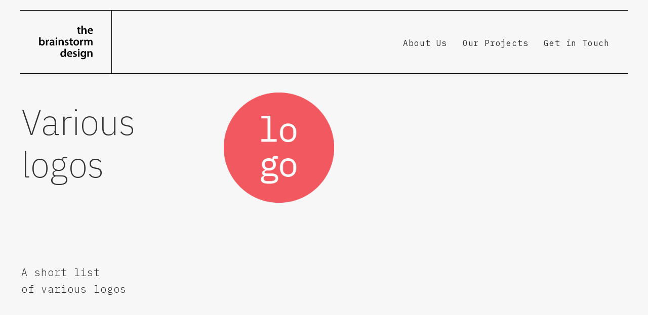

--- FILE ---
content_type: text/html; charset=UTF-8
request_url: https://brainstorm.com.gr/portfolio/logos/
body_size: 68301
content:
<!DOCTYPE html>
<html class="no-touch" lang="en-US" xmlns="http://www.w3.org/1999/xhtml">
<head>
<script>
document.addEventListener( 'wpcf7mailsent', function( event ) {
    	gtag('event', 'Submit Form', {'event_category': 'Contact'});
}, false );
</script>
<meta http-equiv="Content-Type" content="text/html; charset=UTF-8">
<meta name="viewport" content="width=device-width, initial-scale=1">
<link rel="profile" href="http://gmpg.org/xfn/11">
<link rel="pingback" href="https://brainstorm.com.gr/new/xmlrpc.php">
<title>Logos &#8211; the brainstorm design</title>
<link rel='dns-prefetch' href='//fonts.googleapis.com' />
<link rel='dns-prefetch' href='//s.w.org' />
<link rel="alternate" type="application/rss+xml" title="the brainstorm design &raquo; Feed" href="https://brainstorm.com.gr/feed/" />
<link rel="alternate" type="application/rss+xml" title="the brainstorm design &raquo; Comments Feed" href="https://brainstorm.com.gr/comments/feed/" />
		<script type="text/javascript">
			window._wpemojiSettings = {"baseUrl":"https:\/\/s.w.org\/images\/core\/emoji\/2.3\/72x72\/","ext":".png","svgUrl":"https:\/\/s.w.org\/images\/core\/emoji\/2.3\/svg\/","svgExt":".svg","source":{"concatemoji":"https:\/\/brainstorm.com.gr\/new\/wp-includes\/js\/wp-emoji-release.min.js?ver=4.8.7"}};
			!function(a,b,c){function d(a){var b,c,d,e,f=String.fromCharCode;if(!k||!k.fillText)return!1;switch(k.clearRect(0,0,j.width,j.height),k.textBaseline="top",k.font="600 32px Arial",a){case"flag":return k.fillText(f(55356,56826,55356,56819),0,0),b=j.toDataURL(),k.clearRect(0,0,j.width,j.height),k.fillText(f(55356,56826,8203,55356,56819),0,0),c=j.toDataURL(),b!==c&&(k.clearRect(0,0,j.width,j.height),k.fillText(f(55356,57332,56128,56423,56128,56418,56128,56421,56128,56430,56128,56423,56128,56447),0,0),b=j.toDataURL(),k.clearRect(0,0,j.width,j.height),k.fillText(f(55356,57332,8203,56128,56423,8203,56128,56418,8203,56128,56421,8203,56128,56430,8203,56128,56423,8203,56128,56447),0,0),c=j.toDataURL(),b!==c);case"emoji4":return k.fillText(f(55358,56794,8205,9794,65039),0,0),d=j.toDataURL(),k.clearRect(0,0,j.width,j.height),k.fillText(f(55358,56794,8203,9794,65039),0,0),e=j.toDataURL(),d!==e}return!1}function e(a){var c=b.createElement("script");c.src=a,c.defer=c.type="text/javascript",b.getElementsByTagName("head")[0].appendChild(c)}var f,g,h,i,j=b.createElement("canvas"),k=j.getContext&&j.getContext("2d");for(i=Array("flag","emoji4"),c.supports={everything:!0,everythingExceptFlag:!0},h=0;h<i.length;h++)c.supports[i[h]]=d(i[h]),c.supports.everything=c.supports.everything&&c.supports[i[h]],"flag"!==i[h]&&(c.supports.everythingExceptFlag=c.supports.everythingExceptFlag&&c.supports[i[h]]);c.supports.everythingExceptFlag=c.supports.everythingExceptFlag&&!c.supports.flag,c.DOMReady=!1,c.readyCallback=function(){c.DOMReady=!0},c.supports.everything||(g=function(){c.readyCallback()},b.addEventListener?(b.addEventListener("DOMContentLoaded",g,!1),a.addEventListener("load",g,!1)):(a.attachEvent("onload",g),b.attachEvent("onreadystatechange",function(){"complete"===b.readyState&&c.readyCallback()})),f=c.source||{},f.concatemoji?e(f.concatemoji):f.wpemoji&&f.twemoji&&(e(f.twemoji),e(f.wpemoji)))}(window,document,window._wpemojiSettings);
		</script>
		<style type="text/css">
img.wp-smiley,
img.emoji {
	display: inline !important;
	border: none !important;
	box-shadow: none !important;
	height: 1em !important;
	width: 1em !important;
	margin: 0 .07em !important;
	vertical-align: -0.1em !important;
	background: none !important;
	padding: 0 !important;
}
</style>
<link rel='stylesheet' id='contact-form-7-css'  href='https://brainstorm.com.gr/new/wp-content/plugins/contact-form-7/includes/css/styles.css?ver=5.0' type='text/css' media='all' />
<link rel='stylesheet' id='uncodefont-google-css'  href='//fonts.googleapis.com/css?family=Poppins%3A300%2Cregular%2C500%2C600%2C700%7CDroid+Serif%3Aregular%2Citalic%2C700%2C700italic%7CPlayfair+Display%3Aregular%2Citalic%2C700%2C700italic%2C900%2C900italic%7CRoboto%3A100%2C100italic%2C300%2C300italic%2Cregular%2Citalic%2C500%2C500italic%2C700%2C700italic%2C900%2C900italic%7CQuicksand%3A300%2Cregular%2C500%2C700%7CLora%3Aregular%2Citalic%2C700%2C700italic%7CRoboto+Condensed%3A300%2C300italic%2Cregular%2Citalic%2C700%2C700italic&#038;subset=devanagari%2Clatin-ext%2Clatin%2Ccyrillic%2Cvietnamese%2Cgreek%2Ccyrillic-ext%2Cgreek-ext&#038;ver=2.1.0' type='text/css' media='all' />
<link rel='stylesheet' id='uncode-style-css'  href='https://brainstorm.com.gr/new/wp-content/themes/tbd/library/css/style.css?ver=1118495400' type='text/css' media='all' />
<style id='uncode-style-inline-css' type='text/css'>

@media (min-width: 960px) { .limit-width { max-width: 1200px; margin: auto;}}
.menu-primary ul.menu-smart > li > a, .menu-primary ul.menu-smart li.dropdown > a, .menu-primary ul.menu-smart li.mega-menu > a, .vmenu-container ul.menu-smart > li > a, .vmenu-container ul.menu-smart li.dropdown > a { text-transform: uppercase; }
</style>
<link rel='stylesheet' id='uncode-icons-css'  href='https://brainstorm.com.gr/new/wp-content/themes/tbd/library/css/uncode-icons.css?ver=1118495400' type='text/css' media='all' />
<link rel='stylesheet' id='uncode-custom-style-css'  href='https://brainstorm.com.gr/new/wp-content/themes/tbd/library/css/style-custom.css?ver=1118495400' type='text/css' media='all' />
<style id='uncode-custom-style-inline-css' type='text/css'>
@import url('https://fonts.googleapis.com/css?family=IBM+Plex+Mono:100,200,300,400,500,700|IBM+Plex+Sans:100,200,300,400,500,700');@import url('https://fonts.googleapis.com/css?family=IBM+Plex+Serif:100,200,300,400,500,700');.grad {background:linear-gradient(red, yellow);}.whitetext{ color:#fff;}.row-menu-inner{border-bottom:1px solid #000;border-top:1px solid #000;margin-top:20px !important;}body[class*=hmenu-] .menu-wrapper [class*=col-lg-]:not(.logo-container){border-left:1px solid #000;}.zeropad{padding:0 !important;border-top:1px solid #000 !important;}.body-borders .body-border-shadow{box-shadow:0 0px 0px 0px #f7f7f7;}.navnew .owl-prev, .owl-next{bottom:-44px !important;top:unset;}.navnew .owl-next{right:unset;left:89px;}.navnew .owl-prev{ left:0px;margin-left:0 !important;}.owl-prev i, .owl-next i{font-size:31px;top:17px;}.owl-prev .owl-nav-container, .owl-next .owl-nav-container{ height:70px; width:90px; border:2px solid #fff !important; } .tmb-light.tmb-bordered.tmb-no-bg.tmb-media-first.tmb > .t-inside .t-entry-visual { border:none !important; }body:not(.menu-force-opacity)[class*=hmenu-] .menu-primary.is_stuck .menu-container{ box-shadow:0 4px 10px -10px #f4433600; }.menu-shadows{box-shadow:0 4px 10px -10px #f4433600; }.html-code .logo-skinnable { width:500px; }.logo-canvas{ width:500px; }h2{font-size:5em !important;font-weight:200;margin:0;font-family:'IBM Plex Sans', sans-serif;} @media only screen and (max-width:768px){h2{ font-size:4em !important;}}h3 {font-size:3em !important;line-height:1.5em;font-weight:200;font-family:'IBM Plex Sans', sans-serif;} h4 {font-weight:300;font-size:24px;font-family:'IBM Plex Mono', monospace !important;letter-spacing:1px;margin:1px 0 0;line-height:1.65em;}p { font-family:'IBM Plex Mono', monospace !important;}.style-light a:not(.btn-text-skin):hover{color:#000;} .hero {font-family:'Roboto' ;font-size:0.9em;font-weight:400;}@media (max-width:767px) {.hero::first-line {font-family:'Roboto Slab';font-size:1.3em !important;}}.hero::first-line {font-family:'Roboto Slab';font-size:1.6em;line-height:1.5em;}.big-letter{font-size:8em;color:#666;font-weight:200;line-height:1.8em;}a.big-letter:hover{color:#999;}a.big-letter:active{color:#999;}.cfa{font-size:1em;font-weight:bold;box-shadow:inset 0 -5px 0 #f7f7f7, inset 0 -10px 0 #ff0;font-weight:normal;}p { font-family:'IBM Plex Sans', sans-serif;}@-webkit-keyframes hvr-icon-wobble-horizontal {16.65% {-webkit-transform:translateX(6px);transform:translateX(6px);}33.3% {-webkit-transform:translateX(-5px);transform:translateX(-5px);}49.95% {-webkit-transform:translateX(4px);transform:translateX(4px);}66.6% {-webkit-transform:translateX(-2px);transform:translateX(-2px);}83.25% {-webkit-transform:translateX(1px);transform:translateX(1px);}100% {-webkit-transform:translateX(0);transform:translateX(0);}}@keyframes hvr-icon-wobble-horizontal {16.65% {-webkit-transform:translateX(6px);transform:translateX(6px);}33.3% {-webkit-transform:translateX(-5px);transform:translateX(-5px);}49.95% {-webkit-transform:translateX(4px);transform:translateX(4px);}66.6% {-webkit-transform:translateX(-2px);transform:translateX(-2px);}83.25% {-webkit-transform:translateX(1px);transform:translateX(1px);}100% {-webkit-transform:translateX(0);transform:translateX(0);}}.hvr-icon-wobble-horizontal {display:inline-block;vertical-align:middle;-webkit-transform:perspective(1px) translateZ(0);transform:perspective(1px) translateZ(0);box-shadow:0 0 1px rgba(0, 0, 0, 0);-webkit-transition-duration:0.3s;transition-duration:0.3s;cursor:pointer;}.hvr-icon-wobble-horizontal .hvr-icon {-webkit-transform:translateZ(0);transform:translateZ(0);cursor:pointer;}.hvr-icon-wobble-horizontal:hover .hvr-icon, .hvr-icon-wobble-horizontal:focus .hvr-icon, .hvr-icon-wobble-horizontal:active .hvr-icon {-webkit-animation-name:hvr-icon-wobble-horizontal;animation-name:hvr-icon-wobble-horizontal;-webkit-animation-duration:1s;animation-duration:1s;-webkit-animation-timing-function:ease-in-out;animation-timing-function:ease-in-out;-webkit-animation-iteration-count:1;animation-iteration-count:1;cursor:pointer;}.transform-on-load { animation:5s linear 2s infinite alternate;transition:all 2s;}.transform-on-hover:hover {animation:5s linear 2s infinite alternate;transform:rotate(-60deg);}@keyframes transform-on-hover{0% {background-color:red; left:0px; top:0px;}100%{background-color:green; left:0px; top:200px;}}.box {position:relative;width:168px;height:48px;margin:24px;padding:3px;}.desc {position:absolute;left:192px;top:0px;width:200%;}.wrap {padding:10% 20%;}.underlined {color:black;font-size:1em;line-height:1.5;text-decoration:none;background-image:linear-gradient(to right, yellow 0, yellow 100%);background-position:0 1.5em;background-size:0 100%;background-repeat:no-repeat;transition:background .5s;}.underlined, .underlined--gradient:hover {background-size:100% 100%;}.underlined--thin {background-image:linear-gradient(to right, black 0, black 100%);}.underlined--thick {background-position:0 -0.1em;animation-delay:2s;}.underlined--offset {background-position:0 0.2em;box-shadow:inset 0 -.5em 0 0 #f6f6f6;animation-delay:2s;}.underlined--gradient {background-position:0 -0.1em;background-image:linear-gradient(to right, yellow 0, lightgreen 100%);animation-delay:2s;background-size:0 100%;}.underlined--reverse {background-position:100% -0.1em;transition:background 1s;background-image:linear-gradient(to right, yellow 0, yellow 100%);}.underlined1 {color:black;font-size:1em;line-height:1.5;text-decoration:none;background-image:linear-gradient(to right, #FFEB3B 0, #FF9800 100%);background-position:0 1.5em;background-size:0 100%;background-repeat:no-repeat;transition:background .5s;}.underlined1:hover {background-size:100% 100%;}.velaki {width:100px;height:100px;background-color:red;position:relative;-webkit-animation:myfirst 5s linear 2s infinite alternate; animation:myfirst 5s linear 2s infinite alternate;}@keyframes myfirst {0% {background-color:red; left:0px; top:0px;}100%{background-color:green; left:0px; top:200px;}}.st5{font-family:'Roboto Slab';font-weight:300;}.row-navigation{outline-width:0;}.footer-scroll-top i{border-radius:50px; color:#fff;line-height:1.9em;}.main-container .row-navigation .row-parent{border-top:1px solid #000;}.no-touch .uncode-slider .owl-carousel .row-child{padding:0;}.owl-prev, .owl-next{color:#000;}.owl-prev .owl-nav-container, .owl-next .owl-nav-container{background-color:transparent;border:1px solid #000;border-radius:0;}.owl-dots .single-h-padding .owl-dots-classes{bottom:0 !important;}.owl-dots-inside .owl-dots{bottom:0 !important;}.owl-dots .owl-dot span{width:20px;height:20px;}.lines{background-color:#000;}.lines-button.x2 .lines:before, .lines-button.x2 .lines:after{background-color:#000;}footer{background-color:#f7f7f7;}@media (max-width:959px) {footer .footer-last .uncell { text-align:left;padding-left:36px; }}.tmb-no-bg:not(.tmb-content-lateral).tmb .t-entry-text .t-entry-text-tc{padding-left:80px !important;}.hvr-underline-from-left-small {display:inline-block;vertical-align:middle;-webkit-transform:perspective(1px) translateZ(0);transform:perspective(1px) translateZ(0);box-shadow:0 0 1px rgba(0, 0, 0, 0);position:relative;overflow:hidden;}.hvr-underline-from-left-small:before {content:"";position:absolute;z-index:-1;left:0;right:100%;bottom:0;background:#444;height:2px;-webkit-transition-property:right;transition-property:right;-webkit-transition-duration:0.3s;transition-duration:0.3s;-webkit-transition-timing-function:ease-out;transition-timing-function:ease-out;}.hvr-underline-from-left-small:hover:before, .hvr-underline-from-left-small:focus:before, .hvr-underline-from-left-small:active:before {right:0;}.font-size-menu, .menu-container ul.menu-smart > li > a:not(.social-menu-link), .menu-container:not(.vmenu-container) ul.menu-smart > li > a, .menu-smart > li > a > div > div > div.btn, .uncode-cart .buttons a{font-size:16px;font-weight:400;text-transform:none;font-family:'IBM Plex Mono', monospace !important;}.style-light input, .style-dark textarea{border-top:none;border-left:none;border-right:none;border-bottom:1px solid #666;background-color:transparent;font-family:'IBM Plex Mono', monospace !important;}.style-light textarea{border-top:none;border-left:none;border-right:none;border-bottom:1px solid #666;font-family:'IBM Plex Mono', monospace !important;background-color:#f7f7f7;}.style-light input[type="submit"]{ background-color:transparent; border-bottom:none; padding:10px 0 ; font-family:'IBM Plex Mono', monospace !important;}.shadow-inset-form, input, textarea, select, .seldiv, .select2-choice, .select2-selection--single{box-shadow:none;}@media only screen and (max-width:959px){body.menu-mobile-centered .main-menu-container .menu-horizontal .menu-horizontal-inner, body.menu-mobile-centered .vmenu-container .vmenu-row-wrapper .vmenu-wrap-cell, body.menu-mobile-centered .overlay-menu .navbar-main .menu-sidebar-inner { vertical-align:top; }}@media only screen and (max-width:768px){body[class*=hmenu-] .menu-wrapper [class*=col-lg-]:not(.logo-container){border-left:none;}}@media only screen and (max-width:768px){body.menu-mobile-centered .main-menu-container .menu-horizontal .menu-horizontal-inner ul.menu-smart li.menu-item > a {line-height:2.5em !important;color:#333;}}@media only screen and (max-width:768px){.menu-light .menu-smart > li.active > a, .menu-light .menu-smart > li a.active, .menu-light .menu-smart > li.current-menu-ancestor > a,.menu-light .menu-smart > li.current-menu-item:not(.menu-item-type-custom) > a{text-decoration:underline;}}@media only screen and (max-width:768px){.submenu-dark .menu-smart, .submenu-dark .menu-sidebar-inner, .submenu-dark .main-menu-container{ background-color:#ff0 !important; }}@media only screen and (max-width:768px){.menu-container .logo-container {border-bottom:1px solid #000;}}@media only screen and (max-width:768px){.row-menu-inner{margin-top:0 !important;}}
</style>
<!--[if lt IE 9]>
<link rel='stylesheet' id='vc_lte_ie9-css'  href='https://brainstorm.com.gr/new/wp-content/plugins/uncode-js_composer/assets/css/vc_lte_ie9.min.css?ver=6.0.3' type='text/css' media='screen' />
<![endif]-->
<script type='text/javascript' src='https://brainstorm.com.gr/new/wp-includes/js/jquery/jquery.js?ver=1.12.4'></script>
<script type='text/javascript' src='https://brainstorm.com.gr/new/wp-includes/js/jquery/jquery-migrate.min.js?ver=1.4.1'></script>
<script type='text/javascript'>
/* <![CDATA[ */
var SiteParameters = {"days":"days","hours":"hours","minutes":"minutes","seconds":"seconds","constant_scroll":"on","scroll_speed":"2","parallax_factor":"0.25","loading":"Loading\u2026","slide_name":"slide","slide_footer":"footer","ajax_url":"https:\/\/brainstorm.com.gr\/new\/wp-admin\/admin-ajax.php","nonce_adaptive_images":"180706dddd","enable_debug":"","block_mobile_videos":"","mobile_parallax_allowed":""};
/* ]]> */
</script>
<script type='text/javascript' src='https://brainstorm.com.gr/new/wp-content/themes/tbd/library/js/init.js?ver=1118495400'></script>
<link rel='https://api.w.org/' href='https://brainstorm.com.gr/wp-json/' />
<link rel="EditURI" type="application/rsd+xml" title="RSD" href="https://brainstorm.com.gr/new/xmlrpc.php?rsd" />
<link rel="wlwmanifest" type="application/wlwmanifest+xml" href="https://brainstorm.com.gr/new/wp-includes/wlwmanifest.xml" /> 
<link rel='prev' title='Feed your Heads' href='https://brainstorm.com.gr/portfolio/feed-your-heads/' />
<link rel='next' title='Benaki Museum 3d puzzle' href='https://brainstorm.com.gr/portfolio/3d-wooden-puzzle/' />
<meta name="generator" content="WordPress 4.8.7" />
<link rel="canonical" href="https://brainstorm.com.gr/portfolio/logos/" />
<link rel='shortlink' href='https://brainstorm.com.gr/?p=546' />
<link rel="alternate" type="application/json+oembed" href="https://brainstorm.com.gr/wp-json/oembed/1.0/embed?url=https%3A%2F%2Fbrainstorm.com.gr%2Fportfolio%2Flogos%2F" />
<link rel="alternate" type="text/xml+oembed" href="https://brainstorm.com.gr/wp-json/oembed/1.0/embed?url=https%3A%2F%2Fbrainstorm.com.gr%2Fportfolio%2Flogos%2F&#038;format=xml" />

		<!-- GA Google Analytics @ https://m0n.co/ga -->
		<script>
			(function(i,s,o,g,r,a,m){i['GoogleAnalyticsObject']=r;i[r]=i[r]||function(){
			(i[r].q=i[r].q||[]).push(arguments)},i[r].l=1*new Date();a=s.createElement(o),
			m=s.getElementsByTagName(o)[0];a.async=1;a.src=g;m.parentNode.insertBefore(a,m)
			})(window,document,'script','https://www.google-analytics.com/analytics.js','ga');
			ga('create', 'UA-166245385-1  ', 'auto');
			ga('send', 'pageview');
		</script>

			<style type="text/css">.recentcomments a{display:inline !important;padding:0 !important;margin:0 !important;}</style>
		<style data-type="vc_shortcodes-custom-css-cb-footer">.vc_custom_1544564937205{border-top-width: 1px !important;padding-right: 0px !important;padding-left: 0px !important;}.vc_custom_1589530871726{padding-top: 0px !important;}</style><style data-type="vc_shortcodes-custom-css-cb-footer">.vc_custom_1544564937205{border-top-width: 1px !important;padding-right: 0px !important;padding-left: 0px !important;}.vc_custom_1589530871726{padding-top: 0px !important;}</style><noscript><style> .wpb_animate_when_almost_visible { opacity: 1; }</style></noscript><meta name="theme-color" content="#ff0">


</head>
<body class="portfolio-template-default single single-portfolio postid-546  style-color-xsdn-bg hormenu-position-left hmenu hmenu-position-right header-full-width main-center-align menu-mobile-animated menu-mobile-centered mobile-parallax-not-allowed ilb-no-bounce unreg wpb-js-composer js-comp-ver-6.0.3 vc_responsive" data-border="0">
		<div class="body-borders" data-border="0"><div class="top-border body-border-shadow"></div><div class="right-border body-border-shadow"></div><div class="bottom-border body-border-shadow"></div><div class="left-border body-border-shadow"></div><div class="top-border style-light-bg"></div><div class="right-border style-light-bg"></div><div class="bottom-border style-light-bg"></div><div class="left-border style-light-bg"></div></div>	<div class="box-wrapper">
		<div class="box-container">
		<script type="text/javascript">UNCODE.initBox();</script>
		<div class="menu-wrapper menu-sticky">
													
													<header id="masthead" class="navbar menu-primary menu-light submenu-dark menu-transparent menu-add-padding style-light-original menu-absolute menu-animated menu-with-logo">
														<div class="menu-container menu-hide style-color-lxmt-bg menu-no-borders">
															<div class="row-menu limit-width">
																<div class="row-menu-inner">
																	<div id="logo-container-mobile" class="col-lg-0 logo-container middle">
																		<div id="main-logo" class="navbar-header style-light">
																			<a href="https://brainstorm.com.gr/" class="navbar-brand" data-minheight="14"><div class="logo-image main-logo logo-skinnable" data-maxheight="70" style="height: 70px;"><img src="https://brainstorm.com.gr/new/wp-content/uploads/2018/02/tbd-logo-1.svg" alt="logo" width="120" height="1" class="img-responsive" /></div></a>
																		</div>
																		<div class="mmb-container"><div class="mobile-menu-button 1 mobile-menu-button-light lines-button x2"><span class="lines"></span></div></div>
																	</div>
																	<div class="col-lg-12 main-menu-container middle">
																		<div class="menu-horizontal">
																			<div class="menu-horizontal-inner">
																				<div class="nav navbar-nav navbar-main navbar-nav-last"><ul id="menu-menu-tbd" class="menu-primary-inner menu-smart sm"><li id="menu-item-79993" class="menu-item menu-item-type-post_type menu-item-object-page menu-item-79993 menu-item-link"><a title="About Us" href="https://brainstorm.com.gr/about-us/">About Us<i class="fa fa-angle-right fa-dropdown"></i></a></li>
<li id="menu-item-79456" class="menu-item menu-item-type-post_type menu-item-object-page menu-item-79456 menu-item-link"><a title="Our Projects" href="https://brainstorm.com.gr/projects/">Our Projects<i class="fa fa-angle-right fa-dropdown"></i></a></li>
<li id="menu-item-79454" class="menu-item menu-item-type-post_type menu-item-object-page menu-item-79454 menu-item-link"><a title="Get in Touch" href="https://brainstorm.com.gr/contact-us/">Get in Touch<i class="fa fa-angle-right fa-dropdown"></i></a></li>
</ul></div></div>
																		</div>
																	</div>
																</div>
															</div>
														</div>
													</header>
												</div>			<script type="text/javascript">UNCODE.fixMenuHeight();</script>
			<div class="main-wrapper">
				<div class="main-container">
					<div class="page-wrapper">
						<div class="sections-container">
<script type="text/javascript">UNCODE.initHeader();</script><div class="page-body style-color-lxmt-bg">
					<div class="portfolio-wrapper portfolio-wrapper-- portfolio-wrapper--with-builder">
						<div class="portfolio-body"><div class="post-content"><p><div data-parent="true" class="vc_row row-container mobile-hidden"><div class="row unequal col-no-gutter single-top-padding single-bottom-padding one-h-padding limit-width row-parent"><div class="row-inner"><div class="pos-middle pos-center align_left column_parent col-lg-4 single-internal-gutter"><div class="uncol style-light"  ><div class="uncoltable"><div class="uncell one-block-padding"><div class="uncont"><div class="uncode_text_column" ></p>
<h2>Various logos</h2>
<p>
</div></div></div></div></div></div><div class="pos-middle pos-left align_left column_parent col-lg-4 single-internal-gutter"><div class="uncol style-light"  ><div class="uncoltable"><div class="uncell one-block-padding"><div class="uncont"><div class="uncode-single-media  text-left"><div class="single-wrapper" style="max-width: 55%;"><div class="tmb tmb-light  tmb-media-first tmb-media-last tmb-content-overlay tmb-no-bg">
						<div class="t-inside"><div class="t-entry-visual"><div class="t-entry-visual-tc"><div class="uncode-single-media-wrapper">
									<img src="https://brainstorm.com.gr/new/wp-content/uploads/2019/06/logo-avatar.png" width="260" height="260" alt=""></div>
				</div>
			</div></div>
					</div></div></div></div></div></div></div></div><div class="pos-top pos-center align_left column_parent col-lg-4 single-internal-gutter"><div class="uncol style-light"  ><div class="uncoltable"><div class="uncell no-block-padding"><div class="uncont"></div></div></div></div></div><script id="script-192181" data-row="script-192181" type="text/javascript">if ( typeof UNCODE !== "undefined" ) { UNCODE.initRow(document.getElementById("script-192181")); }</script></div></div></div><div data-parent="true" class="vc_row row-container mobile-hidden"><div class="row single-top-padding single-bottom-padding one-h-padding limit-width row-parent"><div class="row-inner"><div class="pos-top pos-center align_left column_parent col-lg-12 single-internal-gutter"><div class="uncol style-light"  ><div class="uncoltable"><div class="uncell no-block-padding"><div class="uncont"><div class="empty-space empty-quart"><span class="empty-space-inner"></span></div>
</div></div></div></div></div><script id="script-145860" data-row="script-145860" type="text/javascript">if ( typeof UNCODE !== "undefined" ) { UNCODE.initRow(document.getElementById("script-145860")); }</script></div></div></div><div data-parent="true" class="vc_row row-container mobile-hidden"><div class="row unequal col-no-gutter one-top-padding double-bottom-padding one-h-padding limit-width row-parent"><div class="row-inner"><div class="pos-top pos-left align_left column_parent col-lg-4 single-internal-gutter"><div class="uncol style-light"  ><div class="uncoltable"><div class="uncell one-block-padding"><div class="uncont"><div class="uncode_text_column" ></p>
<h4>A short list<br />
of various logos</h4>
<p>
</div></div></div></div></div></div><div class="pos-top pos-center align_left column_parent col-lg-5 single-internal-gutter"><div class="uncol style-light"  ><div class="uncoltable"><div class="uncell one-block-padding"><div class="uncont"></div></div></div></div></div><div class="pos-top pos-center align_left column_parent col-lg-3 single-internal-gutter"><div class="uncol style-light"  ><div class="uncoltable"><div class="uncell no-block-padding"><div class="uncont"></div></div></div></div></div><script id="script-589630" data-row="script-589630" type="text/javascript">if ( typeof UNCODE !== "undefined" ) { UNCODE.initRow(document.getElementById("script-589630")); }</script></div></div></div><div data-parent="true" class="vc_row row-container desktop-hidden tablet-hidden"><div class="row unequal col-no-gutter one-top-padding double-bottom-padding one-h-padding limit-width row-parent"><div class="row-inner"><div class="pos-top pos-left align_left column_parent col-lg-12 single-internal-gutter"><div class="uncol style-light"  ><div class="uncoltable"><div class="uncell single-block-padding"><div class="uncont"><div class="uncode-single-media  text-left"><div class="single-wrapper" style="max-width: 36%;"><div class="tmb tmb-light  tmb-media-first tmb-media-last tmb-content-overlay tmb-no-bg">
						<div class="t-inside"><div class="t-entry-visual"><div class="t-entry-visual-tc"><div class="uncode-single-media-wrapper">
									<img src="https://brainstorm.com.gr/new/wp-content/uploads/2019/06/logo-avatar.png" width="260" height="260" alt=""></div>
				</div>
			</div></div>
					</div></div></div><div class="uncode_text_column" ></p>
<h2>Various logos</h2>
<p>
</div><div class="uncode_text_column" ></p>
<h4>A short list<br />
of various logos</h4>
<p>
</div></div></div></div></div></div><script id="script-571853" data-row="script-571853" type="text/javascript">if ( typeof UNCODE !== "undefined" ) { UNCODE.initRow(document.getElementById("script-571853")); }</script></div></div></div><div data-parent="true" class="vc_row row-container"><div class="row limit-width row-parent"><div class="row-inner"><div class="pos-top pos-center align_left column_parent col-lg-12 single-internal-gutter"><div class="uncol style-light"  ><div class="uncoltable"><div class="uncell no-block-padding"><div class="uncont"><div id="gallery-880147" class="isotope-system">
					<div class="isotope-wrapper single-gutter">
						<div class="isotope-container isotope-layout style-masonry" data-type="masonry" data-layout="masonry" data-lg="1000" data-md="600" data-sm="480">
<div class="tmb tmb-iso-w6 tmb-iso-h4 tmb-light tmb-overlay-middle tmb-overlay-text-left tmb-bordered tmb-id-80307  tmb-media-first tmb-media-last tmb-content-overlay tmb-no-bg tmb-lightbox">
						<div class="t-inside" ><div class="t-entry-visual"><div class="t-entry-visual-tc"><div class="t-entry-visual-cont"><div class="dummy" style="padding-top: 62.5%;"></div><a tabindex="-1" href="https://brainstorm.com.gr/new/wp-content/uploads/2019/06/logo.jpg" class="pushed" data-active="1" data-lbox="ilightbox_gallery-880147" data-options="width:1280,height:800,thumbnail: 'https://brainstorm.com.gr/new/wp-content/uploads/2019/06/logo-300x188.jpg'" data-lb-index="0"><div class="t-entry-visual-overlay"><div class="t-entry-visual-overlay-in style-dark-bg" style="opacity: 0.5;"></div></div>
									<div class="t-overlay-wrap">
										<div class="t-overlay-inner">
											<div class="t-overlay-content">
												<div class="t-overlay-text single-block-padding"></div></div></div></div><img src="https://brainstorm.com.gr/new/wp-content/uploads/2019/06/logo.jpg" width="1280" height="800" alt="" /></a></div>
				</div>
			</div></div>
					</div><div class="tmb tmb-iso-w6 tmb-iso-h4 tmb-light tmb-overlay-middle tmb-overlay-text-left tmb-bordered tmb-id-80308  tmb-media-first tmb-media-last tmb-content-overlay tmb-no-bg tmb-lightbox">
						<div class="t-inside" ><div class="t-entry-visual"><div class="t-entry-visual-tc"><div class="t-entry-visual-cont"><div class="dummy" style="padding-top: 62.5%;"></div><a tabindex="-1" href="https://brainstorm.com.gr/new/wp-content/uploads/2019/06/logo2.jpg" class="pushed" data-active="1" data-lbox="ilightbox_gallery-880147" data-options="width:1280,height:800,thumbnail: 'https://brainstorm.com.gr/new/wp-content/uploads/2019/06/logo2-300x188.jpg'" data-lb-index="1"><div class="t-entry-visual-overlay"><div class="t-entry-visual-overlay-in style-dark-bg" style="opacity: 0.5;"></div></div>
									<div class="t-overlay-wrap">
										<div class="t-overlay-inner">
											<div class="t-overlay-content">
												<div class="t-overlay-text single-block-padding"></div></div></div></div><img src="https://brainstorm.com.gr/new/wp-content/uploads/2019/06/logo2.jpg" width="1280" height="800" alt="" /></a></div>
				</div>
			</div></div>
					</div><div class="tmb tmb-iso-w6 tmb-iso-h4 tmb-light tmb-overlay-middle tmb-overlay-text-left tmb-bordered tmb-id-80313  tmb-media-first tmb-media-last tmb-content-overlay tmb-no-bg tmb-lightbox">
						<div class="t-inside" ><div class="t-entry-visual"><div class="t-entry-visual-tc"><div class="t-entry-visual-cont"><div class="dummy" style="padding-top: 62.5%;"></div><a tabindex="-1" href="https://brainstorm.com.gr/new/wp-content/uploads/2019/06/logo4-1.jpg" class="pushed" data-active="1" data-lbox="ilightbox_gallery-880147" data-options="width:1280,height:800,thumbnail: 'https://brainstorm.com.gr/new/wp-content/uploads/2019/06/logo4-1-300x188.jpg'" data-lb-index="2"><div class="t-entry-visual-overlay"><div class="t-entry-visual-overlay-in style-dark-bg" style="opacity: 0.5;"></div></div>
									<div class="t-overlay-wrap">
										<div class="t-overlay-inner">
											<div class="t-overlay-content">
												<div class="t-overlay-text single-block-padding"></div></div></div></div><img src="https://brainstorm.com.gr/new/wp-content/uploads/2019/06/logo4-1.jpg" width="1280" height="800" alt="" /></a></div>
				</div>
			</div></div>
					</div><div class="tmb tmb-iso-w6 tmb-iso-h4 tmb-light tmb-overlay-middle tmb-overlay-text-left tmb-bordered tmb-id-80309  tmb-media-first tmb-media-last tmb-content-overlay tmb-no-bg tmb-lightbox">
						<div class="t-inside" ><div class="t-entry-visual"><div class="t-entry-visual-tc"><div class="t-entry-visual-cont"><div class="dummy" style="padding-top: 62.5%;"></div><a tabindex="-1" href="https://brainstorm.com.gr/new/wp-content/uploads/2019/06/logo3.jpg" class="pushed" data-active="1" data-lbox="ilightbox_gallery-880147" data-options="width:1280,height:800,thumbnail: 'https://brainstorm.com.gr/new/wp-content/uploads/2019/06/logo3-300x188.jpg'" data-lb-index="3"><div class="t-entry-visual-overlay"><div class="t-entry-visual-overlay-in style-dark-bg" style="opacity: 0.5;"></div></div>
									<div class="t-overlay-wrap">
										<div class="t-overlay-inner">
											<div class="t-overlay-content">
												<div class="t-overlay-text single-block-padding"></div></div></div></div><img src="https://brainstorm.com.gr/new/wp-content/uploads/2019/06/logo3.jpg" width="1280" height="800" alt="" /></a></div>
				</div>
			</div></div>
					</div><div class="tmb tmb-iso-w6 tmb-iso-h4 tmb-light tmb-overlay-middle tmb-overlay-text-left tmb-bordered tmb-id-80315  tmb-media-first tmb-media-last tmb-content-overlay tmb-no-bg tmb-lightbox">
						<div class="t-inside" ><div class="t-entry-visual"><div class="t-entry-visual-tc"><div class="t-entry-visual-cont"><div class="dummy" style="padding-top: 62.5%;"></div><a tabindex="-1" href="https://brainstorm.com.gr/new/wp-content/uploads/2019/06/logo43.jpg" class="pushed" data-active="1" data-lbox="ilightbox_gallery-880147" data-options="width:1280,height:800,thumbnail: 'https://brainstorm.com.gr/new/wp-content/uploads/2019/06/logo43-300x188.jpg'" data-lb-index="4"><div class="t-entry-visual-overlay"><div class="t-entry-visual-overlay-in style-dark-bg" style="opacity: 0.5;"></div></div>
									<div class="t-overlay-wrap">
										<div class="t-overlay-inner">
											<div class="t-overlay-content">
												<div class="t-overlay-text single-block-padding"></div></div></div></div><img src="https://brainstorm.com.gr/new/wp-content/uploads/2019/06/logo43.jpg" width="1280" height="800" alt="" /></a></div>
				</div>
			</div></div>
					</div><div class="tmb tmb-iso-w6 tmb-iso-h4 tmb-light tmb-overlay-middle tmb-overlay-text-left tmb-bordered tmb-id-80314  tmb-media-first tmb-media-last tmb-content-overlay tmb-no-bg tmb-lightbox">
						<div class="t-inside" ><div class="t-entry-visual"><div class="t-entry-visual-tc"><div class="t-entry-visual-cont"><div class="dummy" style="padding-top: 62.5%;"></div><a tabindex="-1" href="https://brainstorm.com.gr/new/wp-content/uploads/2019/06/logo42.jpg" class="pushed" data-active="1" data-lbox="ilightbox_gallery-880147" data-options="width:1280,height:800,thumbnail: 'https://brainstorm.com.gr/new/wp-content/uploads/2019/06/logo42-300x188.jpg'" data-lb-index="5"><div class="t-entry-visual-overlay"><div class="t-entry-visual-overlay-in style-dark-bg" style="opacity: 0.5;"></div></div>
									<div class="t-overlay-wrap">
										<div class="t-overlay-inner">
											<div class="t-overlay-content">
												<div class="t-overlay-text single-block-padding"></div></div></div></div><img src="https://brainstorm.com.gr/new/wp-content/uploads/2019/06/logo42.jpg" width="1280" height="800" alt="" /></a></div>
				</div>
			</div></div>
					</div><div class="tmb tmb-iso-w6 tmb-iso-h4 tmb-light tmb-overlay-middle tmb-overlay-text-left tmb-bordered tmb-id-80146  tmb-media-first tmb-media-last tmb-content-overlay tmb-no-bg tmb-lightbox">
						<div class="t-inside" ><div class="t-entry-visual"><div class="t-entry-visual-tc"><div class="t-entry-visual-cont"><div class="dummy" style="padding-top: 62.5%;"></div><a tabindex="-1" href="https://brainstorm.com.gr/new/wp-content/uploads/2019/06/sp-logo.jpg" class="pushed" data-active="1" data-lbox="ilightbox_gallery-880147" data-options="width:1280,height:800,thumbnail: 'https://brainstorm.com.gr/new/wp-content/uploads/2019/06/sp-logo-300x188.jpg'" data-lb-index="6"><div class="t-entry-visual-overlay"><div class="t-entry-visual-overlay-in style-dark-bg" style="opacity: 0.5;"></div></div>
									<div class="t-overlay-wrap">
										<div class="t-overlay-inner">
											<div class="t-overlay-content">
												<div class="t-overlay-text single-block-padding"></div></div></div></div><img src="https://brainstorm.com.gr/new/wp-content/uploads/2019/06/sp-logo.jpg" width="1280" height="800" alt="" /></a></div>
				</div>
			</div></div>
					</div><div class="tmb tmb-iso-w6 tmb-iso-h4 tmb-light tmb-overlay-middle tmb-overlay-text-left tmb-bordered tmb-id-80147  tmb-media-first tmb-media-last tmb-content-overlay tmb-no-bg tmb-lightbox">
						<div class="t-inside" ><div class="t-entry-visual"><div class="t-entry-visual-tc"><div class="t-entry-visual-cont"><div class="dummy" style="padding-top: 62.5%;"></div><a tabindex="-1" href="https://brainstorm.com.gr/new/wp-content/uploads/2019/06/why-math-logo.jpg" class="pushed" data-active="1" data-lbox="ilightbox_gallery-880147" data-options="width:1280,height:800,thumbnail: 'https://brainstorm.com.gr/new/wp-content/uploads/2019/06/why-math-logo-300x188.jpg'" data-lb-index="7"><div class="t-entry-visual-overlay"><div class="t-entry-visual-overlay-in style-dark-bg" style="opacity: 0.5;"></div></div>
									<div class="t-overlay-wrap">
										<div class="t-overlay-inner">
											<div class="t-overlay-content">
												<div class="t-overlay-text single-block-padding"></div></div></div></div><img src="https://brainstorm.com.gr/new/wp-content/uploads/2019/06/why-math-logo.jpg" width="1280" height="800" alt="" /></a></div>
				</div>
			</div></div>
					</div><div class="tmb tmb-iso-w6 tmb-iso-h4 tmb-light tmb-overlay-middle tmb-overlay-text-left tmb-bordered tmb-id-740  tmb-media-first tmb-media-last tmb-content-overlay tmb-no-bg tmb-lightbox">
						<div class="t-inside" ><div class="t-entry-visual"><div class="t-entry-visual-tc"><div class="t-entry-visual-cont"><div class="dummy" style="padding-top: 62.5%;"></div><a tabindex="-1" href="https://brainstorm.com.gr/new/wp-content/uploads/2018/02/logos5.jpg" class="pushed" data-active="1" data-lbox="ilightbox_gallery-880147" data-options="width:1280,height:800,thumbnail: 'https://brainstorm.com.gr/new/wp-content/uploads/2018/02/logos5-300x188.jpg'" data-lb-index="8"><div class="t-entry-visual-overlay"><div class="t-entry-visual-overlay-in style-dark-bg" style="opacity: 0.5;"></div></div>
									<div class="t-overlay-wrap">
										<div class="t-overlay-inner">
											<div class="t-overlay-content">
												<div class="t-overlay-text single-block-padding"></div></div></div></div><img src="https://brainstorm.com.gr/new/wp-content/uploads/2018/02/logos5.jpg" width="1280" height="800" alt="" /></a></div>
				</div>
			</div></div>
					</div><div class="tmb tmb-iso-w6 tmb-iso-h4 tmb-light tmb-overlay-middle tmb-overlay-text-left tmb-bordered tmb-id-739  tmb-media-first tmb-media-last tmb-content-overlay tmb-no-bg tmb-lightbox">
						<div class="t-inside" ><div class="t-entry-visual"><div class="t-entry-visual-tc"><div class="t-entry-visual-cont"><div class="dummy" style="padding-top: 62.5%;"></div><a tabindex="-1" href="https://brainstorm.com.gr/new/wp-content/uploads/2018/02/logos4.jpg" class="pushed" data-active="1" data-lbox="ilightbox_gallery-880147" data-options="width:1280,height:800,thumbnail: 'https://brainstorm.com.gr/new/wp-content/uploads/2018/02/logos4-300x188.jpg'" data-lb-index="9"><div class="t-entry-visual-overlay"><div class="t-entry-visual-overlay-in style-dark-bg" style="opacity: 0.5;"></div></div>
									<div class="t-overlay-wrap">
										<div class="t-overlay-inner">
											<div class="t-overlay-content">
												<div class="t-overlay-text single-block-padding"></div></div></div></div><img src="https://brainstorm.com.gr/new/wp-content/uploads/2018/02/logos4.jpg" width="1280" height="800" alt="" /></a></div>
				</div>
			</div></div>
					</div><div class="tmb tmb-iso-w6 tmb-iso-h4 tmb-light tmb-overlay-middle tmb-overlay-text-left tmb-bordered tmb-id-737  tmb-media-first tmb-media-last tmb-content-overlay tmb-no-bg tmb-lightbox">
						<div class="t-inside" ><div class="t-entry-visual"><div class="t-entry-visual-tc"><div class="t-entry-visual-cont"><div class="dummy" style="padding-top: 62.5%;"></div><a tabindex="-1" href="https://brainstorm.com.gr/new/wp-content/uploads/2018/02/logos2.jpg" class="pushed" data-active="1" data-lbox="ilightbox_gallery-880147" data-options="width:1280,height:800,thumbnail: 'https://brainstorm.com.gr/new/wp-content/uploads/2018/02/logos2-300x188.jpg'" data-lb-index="10"><div class="t-entry-visual-overlay"><div class="t-entry-visual-overlay-in style-dark-bg" style="opacity: 0.5;"></div></div>
									<div class="t-overlay-wrap">
										<div class="t-overlay-inner">
											<div class="t-overlay-content">
												<div class="t-overlay-text single-block-padding"></div></div></div></div><img src="https://brainstorm.com.gr/new/wp-content/uploads/2018/02/logos2.jpg" width="1280" height="800" alt="" /></a></div>
				</div>
			</div></div>
					</div><div class="tmb tmb-iso-w6 tmb-iso-h4 tmb-light tmb-overlay-middle tmb-overlay-text-left tmb-bordered tmb-id-742  tmb-media-first tmb-media-last tmb-content-overlay tmb-no-bg tmb-lightbox">
						<div class="t-inside" ><div class="t-entry-visual"><div class="t-entry-visual-tc"><div class="t-entry-visual-cont"><div class="dummy" style="padding-top: 62.5%;"></div><a tabindex="-1" href="https://brainstorm.com.gr/new/wp-content/uploads/2018/02/logos7.jpg" class="pushed" data-active="1" data-lbox="ilightbox_gallery-880147" data-options="width:1280,height:800,thumbnail: 'https://brainstorm.com.gr/new/wp-content/uploads/2018/02/logos7-300x188.jpg'" data-lb-index="11"><div class="t-entry-visual-overlay"><div class="t-entry-visual-overlay-in style-dark-bg" style="opacity: 0.5;"></div></div>
									<div class="t-overlay-wrap">
										<div class="t-overlay-inner">
											<div class="t-overlay-content">
												<div class="t-overlay-text single-block-padding"></div></div></div></div><img src="https://brainstorm.com.gr/new/wp-content/uploads/2018/02/logos7.jpg" width="1280" height="800" alt="" /></a></div>
				</div>
			</div></div>
					</div><div class="tmb tmb-iso-w6 tmb-iso-h4 tmb-light tmb-overlay-middle tmb-overlay-text-left tmb-bordered tmb-id-741  tmb-media-first tmb-media-last tmb-content-overlay tmb-no-bg tmb-lightbox">
						<div class="t-inside" ><div class="t-entry-visual"><div class="t-entry-visual-tc"><div class="t-entry-visual-cont"><div class="dummy" style="padding-top: 62.5%;"></div><a tabindex="-1" href="https://brainstorm.com.gr/new/wp-content/uploads/2018/02/logos6.jpg" class="pushed" data-active="1" data-lbox="ilightbox_gallery-880147" data-options="width:1280,height:800,thumbnail: 'https://brainstorm.com.gr/new/wp-content/uploads/2018/02/logos6-300x188.jpg'" data-lb-index="12"><div class="t-entry-visual-overlay"><div class="t-entry-visual-overlay-in style-dark-bg" style="opacity: 0.5;"></div></div>
									<div class="t-overlay-wrap">
										<div class="t-overlay-inner">
											<div class="t-overlay-content">
												<div class="t-overlay-text single-block-padding"></div></div></div></div><img src="https://brainstorm.com.gr/new/wp-content/uploads/2018/02/logos6.jpg" width="1280" height="800" alt="" /></a></div>
				</div>
			</div></div>
					</div><div class="tmb tmb-iso-w6 tmb-iso-h4 tmb-light tmb-overlay-middle tmb-overlay-text-left tmb-bordered tmb-id-744  tmb-media-first tmb-media-last tmb-content-overlay tmb-no-bg tmb-lightbox">
						<div class="t-inside" ><div class="t-entry-visual"><div class="t-entry-visual-tc"><div class="t-entry-visual-cont"><div class="dummy" style="padding-top: 62.5%;"></div><a tabindex="-1" href="https://brainstorm.com.gr/new/wp-content/uploads/2018/02/logos9.jpg" class="pushed" data-active="1" data-lbox="ilightbox_gallery-880147" data-options="width:1280,height:800,thumbnail: 'https://brainstorm.com.gr/new/wp-content/uploads/2018/02/logos9-300x188.jpg'" data-lb-index="13"><div class="t-entry-visual-overlay"><div class="t-entry-visual-overlay-in style-dark-bg" style="opacity: 0.5;"></div></div>
									<div class="t-overlay-wrap">
										<div class="t-overlay-inner">
											<div class="t-overlay-content">
												<div class="t-overlay-text single-block-padding"></div></div></div></div><img src="https://brainstorm.com.gr/new/wp-content/uploads/2018/02/logos9.jpg" width="1280" height="800" alt="" /></a></div>
				</div>
			</div></div>
					</div><div class="tmb tmb-iso-w6 tmb-iso-h4 tmb-light tmb-overlay-middle tmb-overlay-text-left tmb-bordered tmb-id-738  tmb-media-first tmb-media-last tmb-content-overlay tmb-no-bg tmb-lightbox">
						<div class="t-inside" ><div class="t-entry-visual"><div class="t-entry-visual-tc"><div class="t-entry-visual-cont"><div class="dummy" style="padding-top: 62.5%;"></div><a tabindex="-1" href="https://brainstorm.com.gr/new/wp-content/uploads/2018/02/logos3.jpg" class="pushed" data-active="1" data-lbox="ilightbox_gallery-880147" data-options="width:1280,height:800,thumbnail: 'https://brainstorm.com.gr/new/wp-content/uploads/2018/02/logos3-300x188.jpg'" data-lb-index="14"><div class="t-entry-visual-overlay"><div class="t-entry-visual-overlay-in style-dark-bg" style="opacity: 0.5;"></div></div>
									<div class="t-overlay-wrap">
										<div class="t-overlay-inner">
											<div class="t-overlay-content">
												<div class="t-overlay-text single-block-padding"></div></div></div></div><img src="https://brainstorm.com.gr/new/wp-content/uploads/2018/02/logos3.jpg" width="1280" height="800" alt="" /></a></div>
				</div>
			</div></div>
					</div><div class="tmb tmb-iso-w6 tmb-iso-h4 tmb-light tmb-overlay-middle tmb-overlay-text-left tmb-bordered tmb-id-745  tmb-media-first tmb-media-last tmb-content-overlay tmb-no-bg tmb-lightbox">
						<div class="t-inside" ><div class="t-entry-visual"><div class="t-entry-visual-tc"><div class="t-entry-visual-cont"><div class="dummy" style="padding-top: 62.5%;"></div><a tabindex="-1" href="https://brainstorm.com.gr/new/wp-content/uploads/2018/02/logos10.jpg" class="pushed" data-active="1" data-lbox="ilightbox_gallery-880147" data-options="width:1280,height:800,thumbnail: 'https://brainstorm.com.gr/new/wp-content/uploads/2018/02/logos10-300x188.jpg'" data-lb-index="15"><div class="t-entry-visual-overlay"><div class="t-entry-visual-overlay-in style-dark-bg" style="opacity: 0.5;"></div></div>
									<div class="t-overlay-wrap">
										<div class="t-overlay-inner">
											<div class="t-overlay-content">
												<div class="t-overlay-text single-block-padding"></div></div></div></div><img src="https://brainstorm.com.gr/new/wp-content/uploads/2018/02/logos10.jpg" width="1280" height="800" alt="" /></a></div>
				</div>
			</div></div>
					</div>						</div>
					</div>
</div>
</div></div></div></div></div><script id="script-178506" data-row="script-178506" type="text/javascript">if ( typeof UNCODE !== "undefined" ) { UNCODE.initRow(document.getElementById("script-178506")); }</script></div></div></div><div data-parent="true" class="vc_row row-container"><div class="row limit-width row-parent"><div class="row-inner"><div class="pos-top pos-center align_left column_parent col-lg-12 single-internal-gutter"><div class="uncol style-light"  ><div class="uncoltable"><div class="uncell no-block-padding"><div class="uncont"><div class="empty-space empty-double"><span class="empty-space-inner"></span></div>
</div></div></div></div></div><script id="script-442353" data-row="script-442353" type="text/javascript">if ( typeof UNCODE !== "undefined" ) { UNCODE.initRow(document.getElementById("script-442353")); }</script></div></div></div></p>
</div></div></div>
				</div><div class="row-container row-navigation row-navigation-light">
	  					<div class="row row-parent style-light limit-width">
								<nav class="post-navigation">
									<ul class="navigation"><li class="page-prev"><span class="btn-container"><a class="btn btn-link text-default-color btn-icon-left" href="https://brainstorm.com.gr/portfolio/feed-your-heads/" rel="prev"><i class="fa fa-angle-left"></i><span>Prev</span></a></span></li><li class="page-next"><span class="btn-container"><a class="btn btn-link text-default-color btn-icon-right" href="https://brainstorm.com.gr/portfolio/3d-wooden-puzzle/" rel="next"><span>Next</span><i class="fa fa-angle-right"></i></a></span></li></ul><!-- .navigation -->
							</nav><!-- .post-navigation -->
							</div>
						</div>							</div><!-- sections container -->
						</div><!-- page wrapper -->
										<footer id="colophon" class="site-footer">
						<p><div data-parent="true" class="vc_row zeropad vc_custom_1544564937205 border-color-jevc-color limit-width row-container" style="border-style: dotted;"><div class="row col-no-gutter single-top-padding no-bottom-padding no-h-padding row-parent"><div class="row-inner"><div class="pos-top pos-center align_left column_parent col-lg-12 single-internal-gutter"><div class="uncol style-light"  ><div class="uncoltable"><div class="uncell no-block-padding"><div class="uncont"><div class="empty-space empty-quart"><span class="empty-space-inner"></span></div>
</div></div></div></div></div><script id="script-205086" data-row="script-205086" type="text/javascript">if ( typeof UNCODE !== "undefined" ) { UNCODE.initRow(document.getElementById("script-205086")); }</script></div></div></div><div data-parent="true" class="vc_row limit-width row-container"><div class="row one-top-padding no-bottom-padding no-h-padding row-parent"><div class="row-inner"><div class="pos-middle pos-center align_left column_parent col-lg-3 single-internal-gutter"><div class="uncol style-light"  ><div class="uncoltable"><div class="uncell  vc_custom_1589530871726 no-block-padding"><div class="uncont">
	<div class="wpb_raw_code wpb_content_element wpb_raw_html" >
		<div class="wpb_wrapper">
			<!DOCTYPE html>

<html>
<head>
<meta charset="UTF-8">
<meta name="authoring-tool" content="Adobe_Animate_CC">
<title>mountains-of-art</title>
<!-- write your code here -->
<script src="https://code.createjs.com/createjs-2015.11.26.min.js"></script>
<script src="https://www.brainstorm.com.gr/animations/mountains-of-art.js"></script>
<script>
var canvas, stage, exportRoot, anim_container, dom_overlay_container, fnStartAnimation;
function init() {
	canvas = document.getElementById("canvas");
	anim_container = document.getElementById("animation_container");
	dom_overlay_container = document.getElementById("dom_overlay_container");
	var comp=AdobeAn.getComposition("24ACE5A70EA5354E938B2A2CD418F850");
	var lib=comp.getLibrary();
	var loader = new createjs.LoadQueue(false);
	loader.addEventListener("fileload", function(evt){handleFileLoad(evt,comp)});
	loader.addEventListener("complete", function(evt){handleComplete(evt,comp)});
	var lib=comp.getLibrary();
	loader.loadManifest(lib.properties.manifest);
}
function handleFileLoad(evt, comp) {
	var images=comp.getImages();	
	if (evt && (evt.item.type == "image")) { images[evt.item.id] = evt.result; }	
}
function handleComplete(evt,comp) {
	//This function is always called, irrespective of the content. You can use the variable "stage" after it is created in token create_stage.
	var lib=comp.getLibrary();
	var ss=comp.getSpriteSheet();
	var queue = evt.target;
	var ssMetadata = lib.ssMetadata;
	for(i=0; i<ssMetadata.length; i++) {
		ss[ssMetadata[i].name] = new createjs.SpriteSheet( {"images": [queue.getResult(ssMetadata[i].name)], "frames": ssMetadata[i].frames} )
	}
	exportRoot = new lib.mountainsofart();
	stage = new lib.Stage(canvas);	
	//Registers the "tick" event listener.
	fnStartAnimation = function() {
		stage.addChild(exportRoot);
		createjs.Ticker.setFPS(lib.properties.fps);
		createjs.Ticker.addEventListener("tick", stage)
		stage.addEventListener("tick", handleTick)
		function getProjectionMatrix(container, totalDepth) {
			var focalLength = 528.25;
			var projectionCenter = { x : lib.properties.width/2, y : lib.properties.height/2 };
			var scale = (totalDepth + focalLength)/focalLength;
			var scaleMat = new createjs.Matrix2D;
			scaleMat.a = 1/scale;
			scaleMat.d = 1/scale;
			var projMat = new createjs.Matrix2D;
			projMat.tx = -projectionCenter.x;
			projMat.ty = -projectionCenter.y;
			projMat = projMat.prependMatrix(scaleMat);
			projMat.tx += projectionCenter.x;
			projMat.ty += projectionCenter.y;
			return projMat;
		}
		function handleTick(event) {
			var cameraInstance = exportRoot.___camera___instance;
			if(cameraInstance !== undefined && cameraInstance.pinToObject !== undefined)
			{
				cameraInstance.x = cameraInstance.pinToObject.x + cameraInstance.pinToObject.pinOffsetX;
				cameraInstance.y = cameraInstance.pinToObject.y + cameraInstance.pinToObject.pinOffsetY;
				if(cameraInstance.pinToObject.parent !== undefined && cameraInstance.pinToObject.parent.depth !== undefined)
				cameraInstance.depth = cameraInstance.pinToObject.parent.depth + cameraInstance.pinToObject.pinOffsetZ;
			}
			applyLayerZDepth(exportRoot);
		}
		function applyLayerZDepth(parent)
		{
			var cameraInstance = parent.___camera___instance;
			var focalLength = 528.25;
			var projectionCenter = { 'x' : 0, 'y' : 0};
			if(parent === exportRoot)
			{
				var stageCenter = { 'x' : lib.properties.width/2, 'y' : lib.properties.height/2 };
				projectionCenter.x = stageCenter.x;
				projectionCenter.y = stageCenter.y;
			}
			for(child in parent.children)
			{
				var layerObj = parent.children[child];
				if(layerObj == cameraInstance)
					continue;
				applyLayerZDepth(layerObj, cameraInstance);
				if(layerObj.layerDepth === undefined)
					continue;
				if(layerObj.currentFrame != layerObj.parent.currentFrame)
				{
					layerObj.gotoAndPlay(layerObj.parent.currentFrame);
				}
				var matToApply = new createjs.Matrix2D;
				var cameraMat = new createjs.Matrix2D;
				var totalDepth = layerObj.layerDepth ? layerObj.layerDepth : 0;
				var cameraDepth = 0;
				if(cameraInstance && !layerObj.isAttachedToCamera)
				{
					var mat = cameraInstance.getMatrix();
					mat.tx -= projectionCenter.x;
					mat.ty -= projectionCenter.y;
					cameraMat = mat.invert();
					cameraMat.prependTransform(projectionCenter.x, projectionCenter.y, 1, 1, 0, 0, 0, 0, 0);
					cameraMat.appendTransform(-projectionCenter.x, -projectionCenter.y, 1, 1, 0, 0, 0, 0, 0);
					if(cameraInstance.depth)
						cameraDepth = cameraInstance.depth;
				}
				if(layerObj.depth)
				{
					totalDepth = layerObj.depth;
				}
				//Offset by camera depth
				totalDepth -= cameraDepth;
				if(totalDepth < -focalLength)
				{
					matToApply.a = 0;
					matToApply.d = 0;
				}
				else
				{
					if(layerObj.layerDepth)
					{
						var sizeLockedMat = getProjectionMatrix(parent, layerObj.layerDepth);
						if(sizeLockedMat)
						{
							sizeLockedMat.invert();
							matToApply.prependMatrix(sizeLockedMat);
						}
					}
					matToApply.prependMatrix(cameraMat);
					var projMat = getProjectionMatrix(parent, totalDepth);
					if(projMat)
					{
						matToApply.prependMatrix(projMat);
					}
				}
				layerObj.transformMatrix = matToApply;
			}
		}
	}	    
	//Code to support hidpi screens and responsive scaling.
	function makeResponsive(isResp, respDim, isScale, scaleType) {		
		var lastW, lastH, lastS=1;		
		window.addEventListener('resize', resizeCanvas);		
		resizeCanvas();		
		function resizeCanvas() {			
			var w = lib.properties.width, h = lib.properties.height;			
			var iw = window.innerWidth, ih=window.innerHeight;			
			var pRatio = window.devicePixelRatio || 1, xRatio=iw/w, yRatio=ih/h, sRatio=1;			
			if(isResp) {                
				if((respDim=='width'&&lastW==iw) || (respDim=='height'&&lastH==ih)) {                    
					sRatio = lastS;                
				}				
				else if(!isScale) {					
					if(iw<w || ih<h)						
						sRatio = Math.min(xRatio, yRatio);				
				}				
				else if(scaleType==1) {					
					sRatio = Math.min(xRatio, yRatio);				
				}				
				else if(scaleType==2) {					
					sRatio = Math.max(xRatio, yRatio);				
				}			
			}			
			canvas.width = w*pRatio*sRatio;			
			canvas.height = h*pRatio*sRatio;
			canvas.style.width = dom_overlay_container.style.width = anim_container.style.width =  w*sRatio+'px';				
			canvas.style.height = anim_container.style.height = dom_overlay_container.style.height = h*sRatio+'px';
			stage.scaleX = pRatio*sRatio;			
			stage.scaleY = pRatio*sRatio;			
			lastW = iw; lastH = ih; lastS = sRatio;            
			stage.tickOnUpdate = false;            
			stage.update();            
			stage.tickOnUpdate = true;		
		}
	}
	makeResponsive(false,'both',false,1);	
	AdobeAn.compositionLoaded(lib.properties.id);
	fnStartAnimation();
}
</script>
<!-- write your code here -->
</head>
<body onload="init();" style="margin:0px;">
	<div id="animation_container" style="background-color:rgba(255, 255, 255, 0); width:275px; height:190px">
		<canvas id="canvas" width="275" height="190" style="position: absolute; display: block; background-color:rgba(255, 255, 255, 0);"></canvas>
		<div id="dom_overlay_container" style="pointer-events:none; overflow:hidden; width:275px; height:190px; position: absolute; left: 0px; top: 0px; display: block;">
		</div>
	</div>
</body>
</html>
		</div>
	</div>
</div></div></div></div></div><div class="pos-top pos-center align_left column_parent col-lg-9 single-internal-gutter"><div class="uncol style-light"  ><div class="uncoltable"><div class="uncell no-block-padding"><div class="uncont"><div class="row-internal row-container mobile-hidden"><div class="row col-half-gutter row-child"><div class="row-inner"><div class="pos-bottom pos-right align_left column_child col-lg-4 single-internal-gutter"><div class="uncol style-light" ><div class="uncoltable"><div class="uncell no-block-padding"><div class="uncont"><div class="uncode-single-media  text-left"><div class="single-wrapper" style="max-width: 46%;"><div class="tmb tmb-light  tmb-media-first tmb-media-last tmb-content-overlay tmb-no-bg">
						<div class="t-inside"><div class="t-entry-visual"><div class="t-entry-visual-tc"><div class="uncode-single-media-wrapper">
									<div class="fluid-svg"><div id="icon-509729" style="width:100%" class="icon-media"><img src="https://brainstorm.com.gr/new/wp-content/uploads/2018/02/tbd-logo-2.svg" alt=""></div></div></div>
				</div>
			</div></div>
					</div></div></div></div></div></div></div></div><div class="pos-top pos-left align_left column_child col-lg-4 single-internal-gutter"><div class="uncol style-light" ><div class="uncoltable"><div class="uncell no-block-padding"><div class="uncont"><div class="uncode_text_column" ><p>Anthimou Gazi 9, 10561<br />
Athens, Greece<br />
<a href="mailto:info@brainstorm.com.gr">info@brainstorm.com.gr</a><br />
+30 210 34 22 671</p>
</div></div></div></div></div></div><div class="pos-bottom pos-center align_left column_child col-lg-1 single-internal-gutter"><div class="uncol style-light" ><div class="uncoltable"><div class="uncell no-block-padding"><div class="uncont"><div class="icon-box icon-box-left icon-inline" ><div class="icon-box-icon fa-container" style="margin-bottom: 0px;"><a href="https://www.behance.net/thebrainstormdesign" target="_blank" class="text-default-color custom-link"><i class="fa fa-behance fa-3x fa-fw"></i></a></div></div></div></div></div></div></div><div class="pos-bottom pos-center align_left column_child col-lg-1 single-internal-gutter"><div class="uncol style-light" ><div class="uncoltable"><div class="uncell no-block-padding"><div class="uncont"><div class="icon-box icon-box-left icon-inline" ><div class="icon-box-icon fa-container" style="margin-bottom: 0px;"><a href="https://www.instagram.com/the_brainstorm_design/" target="_blank" class="text-default-color custom-link"><i class="fa fa-instagram fa-3x fa-fw"></i></a></div></div></div></div></div></div></div><div class="pos-top pos-center align_left column_child col-lg-2 single-internal-gutter"><div class="uncol style-light" ><div class="uncoltable"><div class="uncell no-block-padding"><div class="uncont"></div></div></div></div></div></div></div></div><div class="row-internal row-container desktop-hidden tablet-hidden"><div class="row col-half-gutter row-child"><div class="row-inner"><div class="pos-bottom pos-right align_left column_child col-lg-4 single-internal-gutter"><div class="uncol style-light" ><div class="uncoltable"><div class="uncell no-block-padding"><div class="uncont"><div class="uncode-single-media  text-left"><div class="single-wrapper" style="max-width: 46%;"><div class="tmb tmb-light  tmb-media-first tmb-media-last tmb-content-overlay tmb-no-bg">
						<div class="t-inside"><div class="t-entry-visual"><div class="t-entry-visual-tc"><div class="uncode-single-media-wrapper">
									<div class="fluid-svg"><div id="icon-206179" style="width:100%" class="icon-media"><img src="https://brainstorm.com.gr/new/wp-content/uploads/2020/05/tbd-logo-2.svg" alt=""></div></div></div>
				</div>
			</div></div>
					</div></div></div></div></div></div></div></div><div class="pos-top pos-left align_left column_child col-lg-4 single-internal-gutter"><div class="uncol style-light" ><div class="uncoltable"><div class="uncell no-block-padding"><div class="uncont"><div class="uncode_text_column" ><p>Anthimou Gazi 9, 10561<br />
Athens, Greece<br />
<a href="mailto:info@brainstorm.com.gr">info@brainstorm.com.gr</a><br />
+30 210 34 22 671</p>
</div></div></div></div></div></div><div class="pos-bottom pos-center align_left column_child col-lg-1 single-internal-gutter"><div class="uncol style-light" ><div class="uncoltable"><div class="uncell no-block-padding"><div class="uncont"><div class="icon-box icon-box-left icon-inline" ><div class="icon-box-icon fa-container" style="margin-bottom: 0px;"><a href="https://www.behance.net/thebrainstormdesign" target="_blank" class="text-default-color custom-link"><i class="fa fa-behance fa-3x fa-fw"></i></a></div></div></div></div></div></div></div><div class="pos-bottom pos-center align_left column_child col-lg-1 single-internal-gutter"><div class="uncol style-light" ><div class="uncoltable"><div class="uncell no-block-padding"><div class="uncont"><div class="icon-box icon-box-left icon-inline" ><div class="icon-box-icon fa-container" style="margin-bottom: 0px;"><a href="https://www.instagram.com/the_brainstorm_design/" target="_blank" class="text-default-color custom-link"><i class="fa fa-instagram fa-3x fa-fw"></i></a></div></div></div></div></div></div></div><div class="pos-top pos-center align_left column_child col-lg-2 single-internal-gutter"><div class="uncol style-light" ><div class="uncoltable"><div class="uncell no-block-padding"><div class="uncont"></div></div></div></div></div></div></div></div><div class="row-internal row-container"><div class="row col-half-gutter row-child"><div class="row-inner"><div class="pos-bottom pos-left align_left column_child col-lg-4 single-internal-gutter"><div class="uncol style-light" ><div class="uncoltable"><div class="uncell one-block-padding"><div class="uncont"><div class="uncode_text_column" ></p>
<h3><span class="underlined underlined--offset"><a href="http://brainstorm.com.gr/new/about-us/">About Us</a></span></h3>
<p>
</div></div></div></div></div></div><div class="pos-bottom pos-left align_left column_child col-lg-4 single-internal-gutter"><div class="uncol style-light" ><div class="uncoltable"><div class="uncell one-block-padding"><div class="uncont"><div class="uncode_text_column" ></p>
<h3><span class="underlined underlined--offset"><a href="http://brainstorm.com.gr/new/projects/">Our Projects</a></span></h3>
<p>
</div></div></div></div></div></div><div class="pos-bottom pos-left align_left column_child col-lg-4 single-internal-gutter"><div class="uncol style-light" ><div class="uncoltable"><div class="uncell one-block-padding"><div class="uncont"><div class="uncode_text_column" ></p>
<h3><span class="underlined underlined--offset"><a href="http://brainstorm.com.gr/new/contact-us/">Get in Touch</a></span></h3>
<p>
</div></div></div></div></div></div></div></div></div></div></div></div></div></div><script id="script-290490" data-row="script-290490" type="text/javascript">if ( typeof UNCODE !== "undefined" ) { UNCODE.initRow(document.getElementById("script-290490")); }</script></div></div></div><div data-parent="true" class="vc_row row-container mobile-hidden"><div class="row limit-width row-parent"><div class="row-inner"><div class="pos-top pos-center align_left column_parent col-lg-12 single-internal-gutter"><div class="uncol style-light"  ><div class="uncoltable"><div class="uncell no-block-padding"><div class="uncont"><div class="empty-space empty-half"><span class="empty-space-inner"></span></div>
</div></div></div></div></div><script id="script-558582" data-row="script-558582" type="text/javascript">if ( typeof UNCODE !== "undefined" ) { UNCODE.initRow(document.getElementById("script-558582")); }</script></div></div></div></p>
<div class="row-container style-light-bg footer-last">
	  					<div class="row row-parent style-light limit-width no-top-padding no-h-padding no-bottom-padding">
								<div class="site-info uncell col-lg-6 pos-middle text-left">&copy; 2026 the brainstorm design All rights reserved</div><!-- site info -->
							</div>
						</div>					</footer>
									</div><!-- main container -->
			</div><!-- main wrapper -->
					</div><!-- box container -->
	</div><!-- box wrapper -->
	<div class="style-light footer-scroll-top"><a href="#" class="scroll-top"><i class="fa fa-angle-up fa-stack fa-rounded btn-default btn-hover-nobg"></i></a></div>	<div class="overlay overlay-sequential style-dark style-dark-bg overlay-search" data-area="search" data-container="box-container">
		<div class="mmb-container"><div class="menu-close-search mobile-menu-button menu-button-offcanvas mobile-menu-button-dark lines-button x2 overlay-close close" data-area="search" data-container="box-container"><span class="lines"></span></div></div>
		<div class="search-container"><form action="https://brainstorm.com.gr/" method="get">
	<div class="search-container-inner">
		<input type="search" class="search-field form-fluid no-livesearch" placeholder="Search…" value="" name="s" title="Search for:">
	  <i class="fa fa-search3"></i>
	</div>
</form>
</div>
	</div>

	<script type='text/javascript'>
/* <![CDATA[ */
var wpcf7 = {"apiSettings":{"root":"https:\/\/brainstorm.com.gr\/wp-json\/contact-form-7\/v1","namespace":"contact-form-7\/v1"},"recaptcha":{"messages":{"empty":"Please verify that you are not a robot."}}};
/* ]]> */
</script>
<script type='text/javascript' src='https://brainstorm.com.gr/new/wp-content/plugins/contact-form-7/includes/js/scripts.js?ver=5.0'></script>
<script type='text/javascript'>
/* <![CDATA[ */
var mejsL10n = {"language":"en-US","strings":{"Close":"Close","Fullscreen":"Fullscreen","Turn off Fullscreen":"Turn off Fullscreen","Go Fullscreen":"Go Fullscreen","Download File":"Download File","Download Video":"Download Video","Play":"Play","Pause":"Pause","Captions\/Subtitles":"Captions\/Subtitles","None":"None","Time Slider":"Time Slider","Skip back %1 seconds":"Skip back %1 seconds","Video Player":"Video Player","Audio Player":"Audio Player","Volume Slider":"Volume Slider","Mute Toggle":"Mute Toggle","Unmute":"Unmute","Mute":"Mute","Use Up\/Down Arrow keys to increase or decrease volume.":"Use Up\/Down Arrow keys to increase or decrease volume.","Use Left\/Right Arrow keys to advance one second, Up\/Down arrows to advance ten seconds.":"Use Left\/Right Arrow keys to advance one second, Up\/Down arrows to advance ten seconds."}};
var _wpmejsSettings = {"pluginPath":"\/new\/wp-includes\/js\/mediaelement\/"};
/* ]]> */
</script>
<script type='text/javascript' src='https://brainstorm.com.gr/new/wp-includes/js/mediaelement/mediaelement-and-player.min.js?ver=2.22.0'></script>
<script type='text/javascript' src='https://brainstorm.com.gr/new/wp-includes/js/mediaelement/wp-mediaelement.min.js?ver=4.8.7'></script>
<script type='text/javascript' src='https://brainstorm.com.gr/new/wp-content/themes/tbd/library/js/plugins.js?ver=1118495400'></script>
<script type='text/javascript' src='https://brainstorm.com.gr/new/wp-content/themes/tbd/library/js/app.js?ver=1118495400'></script>
<script type='text/javascript' src='https://brainstorm.com.gr/new/wp-includes/js/wp-embed.min.js?ver=4.8.7'></script>
</body>
</html>


--- FILE ---
content_type: text/css
request_url: https://brainstorm.com.gr/new/wp-content/themes/tbd/library/css/style-custom.css?ver=1118495400
body_size: 188281
content:
/*
----------------------------------------------------------
[Table of contents]


#Skins-Colors
#Skins-Typography
#Skins-General
#Skins-Buttons
#Skins-Alerts
#Skins-Menus
#Skins-Thumbs


----------------------------------------------------------
*/
/*
----------------------------------------------------------


#Skins-Color


----------------------------------------------------------
*/

/*----------------------------------------------------------
#transparent
----------------------------------------------------------*/
.style-transparent-bg { background-color: transparent; }
.btn-transparent { color: #ffffff !important; background-color: transparent !important; border-color: transparent !important; }
.btn-transparent:not(.btn-hover-nobg):not(.icon-animated):hover, .btn-transparent:not(.btn-hover-nobg):not(.icon-animated):focus,.btn-transparent:active { background-color: transparent !important; border-color: transparent !important;}
.btn-transparent.btn-flat:not(.btn-hover-nobg):hover, .btn-transparent.btn-flat:not(.btn-hover-nobg):focus,.btn-transparent.btn-flat:active { background-color: transparent !important; border-color: transparent !important;}
.btn-transparent:not(.btn-flat):not(.btn-hover-nobg):not(.icon-animated):not(.btn-text-skin):hover, .btn-transparent:not(.btn-flat):not(.btn-hover-nobg):not(.icon-animated):not(.btn-text-skin):focus,.btn-transparent:active { color: transparent !important; }
.btn-transparent.btn-outline { background-color: transparent !important; border-color: transparent !important; }
.btn-transparent.btn-outline:not(.btn-text-skin) { color: transparent !important; }
.btn-transparent.btn-outline:not(.btn-hover-nobg):hover, .btn-transparent.btn-outline:not(.btn-hover-nobg):focus, btn-transparent.btn-outline:active { background-color: transparent !important; border-color: transparent !important; }
.btn-transparent.btn-outline:not(.btn-hover-nobg):not(.btn-text-skin):not(.icon-animated):hover, .btn-transparent.btn-outline:not(.btn-hover-nobg):not(.btn-text-skin):not(.icon-animated):focus, btn-transparent.btn-outline:active { color: #ffffff !important; }
.style-light .btn-transparent.btn-text-skin.btn-outline, .style-light .btn-transparent.btn-text-skin:not(.btn-outline):hover { color: #303133 !important; }
.style-light .btn-transparent.btn-text-skin.btn-outline:hover { color: #ffffff !important; }
.text-transparent-color { color: transparent !important; fill: transparent !important; }
.border-transparent-color { border-color: transparent !important; }
.tmb-overlay-gradient-top .style-transparent-bg { background-color: transparent !important; background-image: linear-gradient(to bottom, transparent 0%, transparent 50%) !important;}
.tmb-overlay-gradient-bottom .style-transparent-bg:not(.tmb-term-evidence) { background-color: transparent !important; background-image: linear-gradient(to top, transparent 0%, transparent 50%) !important;}

/*----------------------------------------------------------
#color-jevc
----------------------------------------------------------*/
.style-color-jevc-bg { background-color: #000000; }
.btn-color-jevc { color: #ffffff !important; background-color: #000000 !important; border-color: #000000 !important; }
.btn-color-jevc:not(.btn-hover-nobg):not(.icon-animated):hover, .btn-color-jevc:not(.btn-hover-nobg):not(.icon-animated):focus,.btn-color-jevc:active { background-color: transparent !important; border-color: #000000 !important;}
.btn-color-jevc.btn-flat:not(.btn-hover-nobg):hover, .btn-color-jevc.btn-flat:not(.btn-hover-nobg):focus,.btn-color-jevc.btn-flat:active { background-color: #000000 !important; border-color: #000000 !important;}
.btn-color-jevc:not(.btn-flat):not(.btn-hover-nobg):not(.icon-animated):not(.btn-text-skin):hover, .btn-color-jevc:not(.btn-flat):not(.btn-hover-nobg):not(.icon-animated):not(.btn-text-skin):focus,.btn-color-jevc:active { color: #000000 !important; }
.btn-color-jevc.btn-outline { background-color: transparent !important; border-color: #000000 !important; }
.btn-color-jevc.btn-outline:not(.btn-text-skin) { color: #000000 !important; }
.btn-color-jevc.btn-outline:not(.btn-hover-nobg):hover, .btn-color-jevc.btn-outline:not(.btn-hover-nobg):focus, btn-color-jevc.btn-outline:active { background-color: #000000 !important; border-color: #000000 !important; }
.btn-color-jevc.btn-outline:not(.btn-hover-nobg):not(.btn-text-skin):not(.icon-animated):hover, .btn-color-jevc.btn-outline:not(.btn-hover-nobg):not(.btn-text-skin):not(.icon-animated):focus, btn-color-jevc.btn-outline:active { color: #ffffff !important; }
.style-light .btn-color-jevc.btn-text-skin.btn-outline, .style-light .btn-color-jevc.btn-text-skin:not(.btn-outline):hover { color: #303133 !important; }
.style-light .btn-color-jevc.btn-text-skin.btn-outline:hover { color: #ffffff !important; }
.text-color-jevc-color { color: #000000 !important; fill: #000000 !important; }
.border-color-jevc-color { border-color: #000000 !important; }
.tmb-overlay-gradient-top .style-color-jevc-bg { background-color: transparent !important; background-image: linear-gradient(to bottom, #000000 0%, transparent 50%) !important;}
.tmb-overlay-gradient-bottom .style-color-jevc-bg:not(.tmb-term-evidence) { background-color: transparent !important; background-image: linear-gradient(to top, #000000 0%, transparent 50%) !important;}

/*----------------------------------------------------------
#color-nhtu
----------------------------------------------------------*/
.style-color-nhtu-bg { background-color: #101213; }
.btn-color-nhtu { color: #ffffff !important; background-color: #101213 !important; border-color: #101213 !important; }
.btn-color-nhtu:not(.btn-hover-nobg):not(.icon-animated):hover, .btn-color-nhtu:not(.btn-hover-nobg):not(.icon-animated):focus,.btn-color-nhtu:active { background-color: transparent !important; border-color: #101213 !important;}
.btn-color-nhtu.btn-flat:not(.btn-hover-nobg):hover, .btn-color-nhtu.btn-flat:not(.btn-hover-nobg):focus,.btn-color-nhtu.btn-flat:active { background-color: #030506 !important; border-color: #030506 !important;}
.btn-color-nhtu:not(.btn-flat):not(.btn-hover-nobg):not(.icon-animated):not(.btn-text-skin):hover, .btn-color-nhtu:not(.btn-flat):not(.btn-hover-nobg):not(.icon-animated):not(.btn-text-skin):focus,.btn-color-nhtu:active { color: #101213 !important; }
.btn-color-nhtu.btn-outline { background-color: transparent !important; border-color: #101213 !important; }
.btn-color-nhtu.btn-outline:not(.btn-text-skin) { color: #101213 !important; }
.btn-color-nhtu.btn-outline:not(.btn-hover-nobg):hover, .btn-color-nhtu.btn-outline:not(.btn-hover-nobg):focus, btn-color-nhtu.btn-outline:active { background-color: #101213 !important; border-color: #101213 !important; }
.btn-color-nhtu.btn-outline:not(.btn-hover-nobg):not(.btn-text-skin):not(.icon-animated):hover, .btn-color-nhtu.btn-outline:not(.btn-hover-nobg):not(.btn-text-skin):not(.icon-animated):focus, btn-color-nhtu.btn-outline:active { color: #ffffff !important; }
.style-light .btn-color-nhtu.btn-text-skin.btn-outline, .style-light .btn-color-nhtu.btn-text-skin:not(.btn-outline):hover { color: #303133 !important; }
.style-light .btn-color-nhtu.btn-text-skin.btn-outline:hover { color: #ffffff !important; }
.text-color-nhtu-color { color: #101213 !important; fill: #101213 !important; }
.border-color-nhtu-color { border-color: #101213 !important; }
.tmb-overlay-gradient-top .style-color-nhtu-bg { background-color: transparent !important; background-image: linear-gradient(to bottom, #101213 0%, transparent 50%) !important;}
.tmb-overlay-gradient-bottom .style-color-nhtu-bg:not(.tmb-term-evidence) { background-color: transparent !important; background-image: linear-gradient(to top, #101213 0%, transparent 50%) !important;}

/*----------------------------------------------------------
#color-wayh
----------------------------------------------------------*/
.style-color-wayh-bg { background-color: #141618; }
.btn-color-wayh { color: #ffffff !important; background-color: #141618 !important; border-color: #141618 !important; }
.btn-color-wayh:not(.btn-hover-nobg):not(.icon-animated):hover, .btn-color-wayh:not(.btn-hover-nobg):not(.icon-animated):focus,.btn-color-wayh:active { background-color: transparent !important; border-color: #141618 !important;}
.btn-color-wayh.btn-flat:not(.btn-hover-nobg):hover, .btn-color-wayh.btn-flat:not(.btn-hover-nobg):focus,.btn-color-wayh.btn-flat:active { background-color: #07090b !important; border-color: #07090b !important;}
.btn-color-wayh:not(.btn-flat):not(.btn-hover-nobg):not(.icon-animated):not(.btn-text-skin):hover, .btn-color-wayh:not(.btn-flat):not(.btn-hover-nobg):not(.icon-animated):not(.btn-text-skin):focus,.btn-color-wayh:active { color: #141618 !important; }
.btn-color-wayh.btn-outline { background-color: transparent !important; border-color: #141618 !important; }
.btn-color-wayh.btn-outline:not(.btn-text-skin) { color: #141618 !important; }
.btn-color-wayh.btn-outline:not(.btn-hover-nobg):hover, .btn-color-wayh.btn-outline:not(.btn-hover-nobg):focus, btn-color-wayh.btn-outline:active { background-color: #141618 !important; border-color: #141618 !important; }
.btn-color-wayh.btn-outline:not(.btn-hover-nobg):not(.btn-text-skin):not(.icon-animated):hover, .btn-color-wayh.btn-outline:not(.btn-hover-nobg):not(.btn-text-skin):not(.icon-animated):focus, btn-color-wayh.btn-outline:active { color: #ffffff !important; }
.style-light .btn-color-wayh.btn-text-skin.btn-outline, .style-light .btn-color-wayh.btn-text-skin:not(.btn-outline):hover { color: #303133 !important; }
.style-light .btn-color-wayh.btn-text-skin.btn-outline:hover { color: #ffffff !important; }
.text-color-wayh-color { color: #141618 !important; fill: #141618 !important; }
.border-color-wayh-color { border-color: #141618 !important; }
.tmb-overlay-gradient-top .style-color-wayh-bg { background-color: transparent !important; background-image: linear-gradient(to bottom, #141618 0%, transparent 50%) !important;}
.tmb-overlay-gradient-bottom .style-color-wayh-bg:not(.tmb-term-evidence) { background-color: transparent !important; background-image: linear-gradient(to top, #141618 0%, transparent 50%) !important;}

/*----------------------------------------------------------
#color-rgdb
----------------------------------------------------------*/
.style-color-rgdb-bg { background-color: #1b1d1f; }
.btn-color-rgdb { color: #ffffff !important; background-color: #1b1d1f !important; border-color: #1b1d1f !important; }
.btn-color-rgdb:not(.btn-hover-nobg):not(.icon-animated):hover, .btn-color-rgdb:not(.btn-hover-nobg):not(.icon-animated):focus,.btn-color-rgdb:active { background-color: transparent !important; border-color: #1b1d1f !important;}
.btn-color-rgdb.btn-flat:not(.btn-hover-nobg):hover, .btn-color-rgdb.btn-flat:not(.btn-hover-nobg):focus,.btn-color-rgdb.btn-flat:active { background-color: #0e1012 !important; border-color: #0e1012 !important;}
.btn-color-rgdb:not(.btn-flat):not(.btn-hover-nobg):not(.icon-animated):not(.btn-text-skin):hover, .btn-color-rgdb:not(.btn-flat):not(.btn-hover-nobg):not(.icon-animated):not(.btn-text-skin):focus,.btn-color-rgdb:active { color: #1b1d1f !important; }
.btn-color-rgdb.btn-outline { background-color: transparent !important; border-color: #1b1d1f !important; }
.btn-color-rgdb.btn-outline:not(.btn-text-skin) { color: #1b1d1f !important; }
.btn-color-rgdb.btn-outline:not(.btn-hover-nobg):hover, .btn-color-rgdb.btn-outline:not(.btn-hover-nobg):focus, btn-color-rgdb.btn-outline:active { background-color: #1b1d1f !important; border-color: #1b1d1f !important; }
.btn-color-rgdb.btn-outline:not(.btn-hover-nobg):not(.btn-text-skin):not(.icon-animated):hover, .btn-color-rgdb.btn-outline:not(.btn-hover-nobg):not(.btn-text-skin):not(.icon-animated):focus, btn-color-rgdb.btn-outline:active { color: #ffffff !important; }
.style-light .btn-color-rgdb.btn-text-skin.btn-outline, .style-light .btn-color-rgdb.btn-text-skin:not(.btn-outline):hover { color: #303133 !important; }
.style-light .btn-color-rgdb.btn-text-skin.btn-outline:hover { color: #ffffff !important; }
.text-color-rgdb-color { color: #1b1d1f !important; fill: #1b1d1f !important; }
.border-color-rgdb-color { border-color: #1b1d1f !important; }
.tmb-overlay-gradient-top .style-color-rgdb-bg { background-color: transparent !important; background-image: linear-gradient(to bottom, #1b1d1f 0%, transparent 50%) !important;}
.tmb-overlay-gradient-bottom .style-color-rgdb-bg:not(.tmb-term-evidence) { background-color: transparent !important; background-image: linear-gradient(to top, #1b1d1f 0%, transparent 50%) !important;}

/*----------------------------------------------------------
#color-prif
----------------------------------------------------------*/
.style-color-prif-bg { background-color: #303133; }
.btn-color-prif { color: #ffffff !important; background-color: #303133 !important; border-color: #303133 !important; }
.btn-color-prif:not(.btn-hover-nobg):not(.icon-animated):hover, .btn-color-prif:not(.btn-hover-nobg):not(.icon-animated):focus,.btn-color-prif:active { background-color: transparent !important; border-color: #303133 !important;}
.btn-color-prif.btn-flat:not(.btn-hover-nobg):hover, .btn-color-prif.btn-flat:not(.btn-hover-nobg):focus,.btn-color-prif.btn-flat:active { background-color: #232426 !important; border-color: #232426 !important;}
.btn-color-prif:not(.btn-flat):not(.btn-hover-nobg):not(.icon-animated):not(.btn-text-skin):hover, .btn-color-prif:not(.btn-flat):not(.btn-hover-nobg):not(.icon-animated):not(.btn-text-skin):focus,.btn-color-prif:active { color: #303133 !important; }
.btn-color-prif.btn-outline { background-color: transparent !important; border-color: #303133 !important; }
.btn-color-prif.btn-outline:not(.btn-text-skin) { color: #303133 !important; }
.btn-color-prif.btn-outline:not(.btn-hover-nobg):hover, .btn-color-prif.btn-outline:not(.btn-hover-nobg):focus, btn-color-prif.btn-outline:active { background-color: #303133 !important; border-color: #303133 !important; }
.btn-color-prif.btn-outline:not(.btn-hover-nobg):not(.btn-text-skin):not(.icon-animated):hover, .btn-color-prif.btn-outline:not(.btn-hover-nobg):not(.btn-text-skin):not(.icon-animated):focus, btn-color-prif.btn-outline:active { color: #ffffff !important; }
.style-light .btn-color-prif.btn-text-skin.btn-outline, .style-light .btn-color-prif.btn-text-skin:not(.btn-outline):hover { color: #303133 !important; }
.style-light .btn-color-prif.btn-text-skin.btn-outline:hover { color: #ffffff !important; }
.text-color-prif-color { color: #303133 !important; fill: #303133 !important; }
.border-color-prif-color { border-color: #303133 !important; }
.tmb-overlay-gradient-top .style-color-prif-bg { background-color: transparent !important; background-image: linear-gradient(to bottom, #303133 0%, transparent 50%) !important;}
.tmb-overlay-gradient-bottom .style-color-prif-bg:not(.tmb-term-evidence) { background-color: transparent !important; background-image: linear-gradient(to top, #303133 0%, transparent 50%) !important;}

/*----------------------------------------------------------
#color-xsdn
----------------------------------------------------------*/
.style-color-xsdn-bg { background-color: #ffffff; }
.btn-color-xsdn { color: #ffffff !important; background-color: #ffffff !important; border-color: #ffffff !important; }
.btn-color-xsdn:not(.btn-hover-nobg):not(.icon-animated):hover, .btn-color-xsdn:not(.btn-hover-nobg):not(.icon-animated):focus,.btn-color-xsdn:active { background-color: transparent !important; border-color: #ffffff !important;}
.btn-color-xsdn.btn-flat:not(.btn-hover-nobg):hover, .btn-color-xsdn.btn-flat:not(.btn-hover-nobg):focus,.btn-color-xsdn.btn-flat:active { background-color: #f2f2f2 !important; border-color: #f2f2f2 !important;}
.btn-color-xsdn:not(.btn-flat):not(.btn-hover-nobg):not(.icon-animated):not(.btn-text-skin):hover, .btn-color-xsdn:not(.btn-flat):not(.btn-hover-nobg):not(.icon-animated):not(.btn-text-skin):focus,.btn-color-xsdn:active { color: #ffffff !important; }
.btn-color-xsdn.btn-outline { background-color: transparent !important; border-color: #ffffff !important; }
.btn-color-xsdn.btn-outline:not(.btn-text-skin) { color: #ffffff !important; }
.btn-color-xsdn.btn-outline:not(.btn-hover-nobg):hover, .btn-color-xsdn.btn-outline:not(.btn-hover-nobg):focus, btn-color-xsdn.btn-outline:active { background-color: #ffffff !important; border-color: #ffffff !important; }
.btn-color-xsdn.btn-outline:not(.btn-hover-nobg):not(.btn-text-skin):not(.icon-animated):hover, .btn-color-xsdn.btn-outline:not(.btn-hover-nobg):not(.btn-text-skin):not(.icon-animated):focus, btn-color-xsdn.btn-outline:active { color: #ffffff !important; }
.style-light .btn-color-xsdn.btn-text-skin.btn-outline, .style-light .btn-color-xsdn.btn-text-skin:not(.btn-outline):hover { color: #303133 !important; }
.style-light .btn-color-xsdn.btn-text-skin.btn-outline:hover { color: #ffffff !important; }
.text-color-xsdn-color { color: #ffffff !important; fill: #ffffff !important; }
.border-color-xsdn-color { border-color: #ffffff !important; }
.tmb-overlay-gradient-top .style-color-xsdn-bg { background-color: transparent !important; background-image: linear-gradient(to bottom, #ffffff 0%, transparent 50%) !important;}
.tmb-overlay-gradient-bottom .style-color-xsdn-bg:not(.tmb-term-evidence) { background-color: transparent !important; background-image: linear-gradient(to top, #ffffff 0%, transparent 50%) !important;}

/*----------------------------------------------------------
#color-lxmt
----------------------------------------------------------*/
.style-color-lxmt-bg { background-color: #f7f7f7; }
.btn-color-lxmt { color: #ffffff !important; background-color: #f7f7f7 !important; border-color: #f7f7f7 !important; }
.btn-color-lxmt:not(.btn-hover-nobg):not(.icon-animated):hover, .btn-color-lxmt:not(.btn-hover-nobg):not(.icon-animated):focus,.btn-color-lxmt:active { background-color: transparent !important; border-color: #f7f7f7 !important;}
.btn-color-lxmt.btn-flat:not(.btn-hover-nobg):hover, .btn-color-lxmt.btn-flat:not(.btn-hover-nobg):focus,.btn-color-lxmt.btn-flat:active { background-color: #eaeaea !important; border-color: #eaeaea !important;}
.btn-color-lxmt:not(.btn-flat):not(.btn-hover-nobg):not(.icon-animated):not(.btn-text-skin):hover, .btn-color-lxmt:not(.btn-flat):not(.btn-hover-nobg):not(.icon-animated):not(.btn-text-skin):focus,.btn-color-lxmt:active { color: #f7f7f7 !important; }
.btn-color-lxmt.btn-outline { background-color: transparent !important; border-color: #f7f7f7 !important; }
.btn-color-lxmt.btn-outline:not(.btn-text-skin) { color: #f7f7f7 !important; }
.btn-color-lxmt.btn-outline:not(.btn-hover-nobg):hover, .btn-color-lxmt.btn-outline:not(.btn-hover-nobg):focus, btn-color-lxmt.btn-outline:active { background-color: #f7f7f7 !important; border-color: #f7f7f7 !important; }
.btn-color-lxmt.btn-outline:not(.btn-hover-nobg):not(.btn-text-skin):not(.icon-animated):hover, .btn-color-lxmt.btn-outline:not(.btn-hover-nobg):not(.btn-text-skin):not(.icon-animated):focus, btn-color-lxmt.btn-outline:active { color: #ffffff !important; }
.style-light .btn-color-lxmt.btn-text-skin.btn-outline, .style-light .btn-color-lxmt.btn-text-skin:not(.btn-outline):hover { color: #303133 !important; }
.style-light .btn-color-lxmt.btn-text-skin.btn-outline:hover { color: #ffffff !important; }
.text-color-lxmt-color { color: #f7f7f7 !important; fill: #f7f7f7 !important; }
.border-color-lxmt-color { border-color: #f7f7f7 !important; }
.tmb-overlay-gradient-top .style-color-lxmt-bg { background-color: transparent !important; background-image: linear-gradient(to bottom, #f7f7f7 0%, transparent 50%) !important;}
.tmb-overlay-gradient-bottom .style-color-lxmt-bg:not(.tmb-term-evidence) { background-color: transparent !important; background-image: linear-gradient(to top, #f7f7f7 0%, transparent 50%) !important;}

/*----------------------------------------------------------
#color-gyho
----------------------------------------------------------*/
.style-color-gyho-bg { background-color: #eaeaea; }
.btn-color-gyho { color: #ffffff !important; background-color: #eaeaea !important; border-color: #eaeaea !important; }
.btn-color-gyho:not(.btn-hover-nobg):not(.icon-animated):hover, .btn-color-gyho:not(.btn-hover-nobg):not(.icon-animated):focus,.btn-color-gyho:active { background-color: transparent !important; border-color: #eaeaea !important;}
.btn-color-gyho.btn-flat:not(.btn-hover-nobg):hover, .btn-color-gyho.btn-flat:not(.btn-hover-nobg):focus,.btn-color-gyho.btn-flat:active { background-color: #dddddd !important; border-color: #dddddd !important;}
.btn-color-gyho:not(.btn-flat):not(.btn-hover-nobg):not(.icon-animated):not(.btn-text-skin):hover, .btn-color-gyho:not(.btn-flat):not(.btn-hover-nobg):not(.icon-animated):not(.btn-text-skin):focus,.btn-color-gyho:active { color: #eaeaea !important; }
.btn-color-gyho.btn-outline { background-color: transparent !important; border-color: #eaeaea !important; }
.btn-color-gyho.btn-outline:not(.btn-text-skin) { color: #eaeaea !important; }
.btn-color-gyho.btn-outline:not(.btn-hover-nobg):hover, .btn-color-gyho.btn-outline:not(.btn-hover-nobg):focus, btn-color-gyho.btn-outline:active { background-color: #eaeaea !important; border-color: #eaeaea !important; }
.btn-color-gyho.btn-outline:not(.btn-hover-nobg):not(.btn-text-skin):not(.icon-animated):hover, .btn-color-gyho.btn-outline:not(.btn-hover-nobg):not(.btn-text-skin):not(.icon-animated):focus, btn-color-gyho.btn-outline:active { color: #ffffff !important; }
.style-light .btn-color-gyho.btn-text-skin.btn-outline, .style-light .btn-color-gyho.btn-text-skin:not(.btn-outline):hover { color: #303133 !important; }
.style-light .btn-color-gyho.btn-text-skin.btn-outline:hover { color: #ffffff !important; }
.text-color-gyho-color { color: #eaeaea !important; fill: #eaeaea !important; }
.border-color-gyho-color { border-color: #eaeaea !important; }
.tmb-overlay-gradient-top .style-color-gyho-bg { background-color: transparent !important; background-image: linear-gradient(to bottom, #eaeaea 0%, transparent 50%) !important;}
.tmb-overlay-gradient-bottom .style-color-gyho-bg:not(.tmb-term-evidence) { background-color: transparent !important; background-image: linear-gradient(to top, #eaeaea 0%, transparent 50%) !important;}

/*----------------------------------------------------------
#color-uydo
----------------------------------------------------------*/
.style-color-uydo-bg { background-color: #dddddd; }
.btn-color-uydo { color: #ffffff !important; background-color: #dddddd !important; border-color: #dddddd !important; }
.btn-color-uydo:not(.btn-hover-nobg):not(.icon-animated):hover, .btn-color-uydo:not(.btn-hover-nobg):not(.icon-animated):focus,.btn-color-uydo:active { background-color: transparent !important; border-color: #dddddd !important;}
.btn-color-uydo.btn-flat:not(.btn-hover-nobg):hover, .btn-color-uydo.btn-flat:not(.btn-hover-nobg):focus,.btn-color-uydo.btn-flat:active { background-color: #d0d0d0 !important; border-color: #d0d0d0 !important;}
.btn-color-uydo:not(.btn-flat):not(.btn-hover-nobg):not(.icon-animated):not(.btn-text-skin):hover, .btn-color-uydo:not(.btn-flat):not(.btn-hover-nobg):not(.icon-animated):not(.btn-text-skin):focus,.btn-color-uydo:active { color: #dddddd !important; }
.btn-color-uydo.btn-outline { background-color: transparent !important; border-color: #dddddd !important; }
.btn-color-uydo.btn-outline:not(.btn-text-skin) { color: #dddddd !important; }
.btn-color-uydo.btn-outline:not(.btn-hover-nobg):hover, .btn-color-uydo.btn-outline:not(.btn-hover-nobg):focus, btn-color-uydo.btn-outline:active { background-color: #dddddd !important; border-color: #dddddd !important; }
.btn-color-uydo.btn-outline:not(.btn-hover-nobg):not(.btn-text-skin):not(.icon-animated):hover, .btn-color-uydo.btn-outline:not(.btn-hover-nobg):not(.btn-text-skin):not(.icon-animated):focus, btn-color-uydo.btn-outline:active { color: #ffffff !important; }
.style-light .btn-color-uydo.btn-text-skin.btn-outline, .style-light .btn-color-uydo.btn-text-skin:not(.btn-outline):hover { color: #303133 !important; }
.style-light .btn-color-uydo.btn-text-skin.btn-outline:hover { color: #ffffff !important; }
.text-color-uydo-color { color: #dddddd !important; fill: #dddddd !important; }
.border-color-uydo-color { border-color: #dddddd !important; }
.tmb-overlay-gradient-top .style-color-uydo-bg { background-color: transparent !important; background-image: linear-gradient(to bottom, #dddddd 0%, transparent 50%) !important;}
.tmb-overlay-gradient-bottom .style-color-uydo-bg:not(.tmb-term-evidence) { background-color: transparent !important; background-image: linear-gradient(to top, #dddddd 0%, transparent 50%) !important;}

/*----------------------------------------------------------
#color-wvjs
----------------------------------------------------------*/
.style-color-wvjs-bg { background-color: #777777; }
.btn-color-wvjs { color: #ffffff !important; background-color: #777777 !important; border-color: #777777 !important; }
.btn-color-wvjs:not(.btn-hover-nobg):not(.icon-animated):hover, .btn-color-wvjs:not(.btn-hover-nobg):not(.icon-animated):focus,.btn-color-wvjs:active { background-color: transparent !important; border-color: #777777 !important;}
.btn-color-wvjs.btn-flat:not(.btn-hover-nobg):hover, .btn-color-wvjs.btn-flat:not(.btn-hover-nobg):focus,.btn-color-wvjs.btn-flat:active { background-color: #6a6a6a !important; border-color: #6a6a6a !important;}
.btn-color-wvjs:not(.btn-flat):not(.btn-hover-nobg):not(.icon-animated):not(.btn-text-skin):hover, .btn-color-wvjs:not(.btn-flat):not(.btn-hover-nobg):not(.icon-animated):not(.btn-text-skin):focus,.btn-color-wvjs:active { color: #777777 !important; }
.btn-color-wvjs.btn-outline { background-color: transparent !important; border-color: #777777 !important; }
.btn-color-wvjs.btn-outline:not(.btn-text-skin) { color: #777777 !important; }
.btn-color-wvjs.btn-outline:not(.btn-hover-nobg):hover, .btn-color-wvjs.btn-outline:not(.btn-hover-nobg):focus, btn-color-wvjs.btn-outline:active { background-color: #777777 !important; border-color: #777777 !important; }
.btn-color-wvjs.btn-outline:not(.btn-hover-nobg):not(.btn-text-skin):not(.icon-animated):hover, .btn-color-wvjs.btn-outline:not(.btn-hover-nobg):not(.btn-text-skin):not(.icon-animated):focus, btn-color-wvjs.btn-outline:active { color: #ffffff !important; }
.style-light .btn-color-wvjs.btn-text-skin.btn-outline, .style-light .btn-color-wvjs.btn-text-skin:not(.btn-outline):hover { color: #303133 !important; }
.style-light .btn-color-wvjs.btn-text-skin.btn-outline:hover { color: #ffffff !important; }
.text-color-wvjs-color { color: #777777 !important; fill: #777777 !important; }
.border-color-wvjs-color { border-color: #777777 !important; }
.tmb-overlay-gradient-top .style-color-wvjs-bg { background-color: transparent !important; background-image: linear-gradient(to bottom, #777777 0%, transparent 50%) !important;}
.tmb-overlay-gradient-bottom .style-color-wvjs-bg:not(.tmb-term-evidence) { background-color: transparent !important; background-image: linear-gradient(to top, #777777 0%, transparent 50%) !important;}

/*----------------------------------------------------------
#color-vyce
----------------------------------------------------------*/
.style-color-vyce-bg { background-color: #0cb4ce; }
.btn-color-vyce { color: #ffffff !important; background-color: #0cb4ce !important; border-color: #0cb4ce !important; }
.btn-color-vyce:not(.btn-hover-nobg):not(.icon-animated):hover, .btn-color-vyce:not(.btn-hover-nobg):not(.icon-animated):focus,.btn-color-vyce:active { background-color: transparent !important; border-color: #0cb4ce !important;}
.btn-color-vyce.btn-flat:not(.btn-hover-nobg):hover, .btn-color-vyce.btn-flat:not(.btn-hover-nobg):focus,.btn-color-vyce.btn-flat:active { background-color: #00a7c1 !important; border-color: #00a7c1 !important;}
.btn-color-vyce:not(.btn-flat):not(.btn-hover-nobg):not(.icon-animated):not(.btn-text-skin):hover, .btn-color-vyce:not(.btn-flat):not(.btn-hover-nobg):not(.icon-animated):not(.btn-text-skin):focus,.btn-color-vyce:active { color: #0cb4ce !important; }
.btn-color-vyce.btn-outline { background-color: transparent !important; border-color: #0cb4ce !important; }
.btn-color-vyce.btn-outline:not(.btn-text-skin) { color: #0cb4ce !important; }
.btn-color-vyce.btn-outline:not(.btn-hover-nobg):hover, .btn-color-vyce.btn-outline:not(.btn-hover-nobg):focus, btn-color-vyce.btn-outline:active { background-color: #0cb4ce !important; border-color: #0cb4ce !important; }
.btn-color-vyce.btn-outline:not(.btn-hover-nobg):not(.btn-text-skin):not(.icon-animated):hover, .btn-color-vyce.btn-outline:not(.btn-hover-nobg):not(.btn-text-skin):not(.icon-animated):focus, btn-color-vyce.btn-outline:active { color: #ffffff !important; }
.style-light .btn-color-vyce.btn-text-skin.btn-outline, .style-light .btn-color-vyce.btn-text-skin:not(.btn-outline):hover { color: #303133 !important; }
.style-light .btn-color-vyce.btn-text-skin.btn-outline:hover { color: #ffffff !important; }
.text-color-vyce-color { color: #0cb4ce !important; fill: #0cb4ce !important; }
.border-color-vyce-color { border-color: #0cb4ce !important; }
.tmb-overlay-gradient-top .style-color-vyce-bg { background-color: transparent !important; background-image: linear-gradient(to bottom, #0cb4ce 0%, transparent 50%) !important;}
.tmb-overlay-gradient-bottom .style-color-vyce-bg:not(.tmb-term-evidence) { background-color: transparent !important; background-image: linear-gradient(to top, #0cb4ce 0%, transparent 50%) !important;}

/*----------------------------------------------------------
#color-210407
----------------------------------------------------------*/
.style-color-210407-bg { background-color: #006cff; }
.btn-color-210407 { color: #ffffff !important; background-color: #006cff !important; border-color: #006cff !important; }
.btn-color-210407:not(.btn-hover-nobg):not(.icon-animated):hover, .btn-color-210407:not(.btn-hover-nobg):not(.icon-animated):focus,.btn-color-210407:active { background-color: transparent !important; border-color: #006cff !important;}
.btn-color-210407.btn-flat:not(.btn-hover-nobg):hover, .btn-color-210407.btn-flat:not(.btn-hover-nobg):focus,.btn-color-210407.btn-flat:active { background-color: #005ff2 !important; border-color: #005ff2 !important;}
.btn-color-210407:not(.btn-flat):not(.btn-hover-nobg):not(.icon-animated):not(.btn-text-skin):hover, .btn-color-210407:not(.btn-flat):not(.btn-hover-nobg):not(.icon-animated):not(.btn-text-skin):focus,.btn-color-210407:active { color: #006cff !important; }
.btn-color-210407.btn-outline { background-color: transparent !important; border-color: #006cff !important; }
.btn-color-210407.btn-outline:not(.btn-text-skin) { color: #006cff !important; }
.btn-color-210407.btn-outline:not(.btn-hover-nobg):hover, .btn-color-210407.btn-outline:not(.btn-hover-nobg):focus, btn-color-210407.btn-outline:active { background-color: #006cff !important; border-color: #006cff !important; }
.btn-color-210407.btn-outline:not(.btn-hover-nobg):not(.btn-text-skin):not(.icon-animated):hover, .btn-color-210407.btn-outline:not(.btn-hover-nobg):not(.btn-text-skin):not(.icon-animated):focus, btn-color-210407.btn-outline:active { color: #ffffff !important; }
.style-light .btn-color-210407.btn-text-skin.btn-outline, .style-light .btn-color-210407.btn-text-skin:not(.btn-outline):hover { color: #303133 !important; }
.style-light .btn-color-210407.btn-text-skin.btn-outline:hover { color: #ffffff !important; }
.text-color-210407-color { color: #006cff !important; fill: #006cff !important; }
.border-color-210407-color { border-color: #006cff !important; }
.tmb-overlay-gradient-top .style-color-210407-bg { background-color: transparent !important; background-image: linear-gradient(to bottom, #006cff 0%, transparent 50%) !important;}
.tmb-overlay-gradient-bottom .style-color-210407-bg:not(.tmb-term-evidence) { background-color: transparent !important; background-image: linear-gradient(to top, #006cff 0%, transparent 50%) !important;}

/*----------------------------------------------------------
#color-482803
----------------------------------------------------------*/
.style-color-482803-bg { background-color: #6442ff; }
.btn-color-482803 { color: #ffffff !important; background-color: #6442ff !important; border-color: #6442ff !important; }
.btn-color-482803:not(.btn-hover-nobg):not(.icon-animated):hover, .btn-color-482803:not(.btn-hover-nobg):not(.icon-animated):focus,.btn-color-482803:active { background-color: transparent !important; border-color: #6442ff !important;}
.btn-color-482803.btn-flat:not(.btn-hover-nobg):hover, .btn-color-482803.btn-flat:not(.btn-hover-nobg):focus,.btn-color-482803.btn-flat:active { background-color: #5735f2 !important; border-color: #5735f2 !important;}
.btn-color-482803:not(.btn-flat):not(.btn-hover-nobg):not(.icon-animated):not(.btn-text-skin):hover, .btn-color-482803:not(.btn-flat):not(.btn-hover-nobg):not(.icon-animated):not(.btn-text-skin):focus,.btn-color-482803:active { color: #6442ff !important; }
.btn-color-482803.btn-outline { background-color: transparent !important; border-color: #6442ff !important; }
.btn-color-482803.btn-outline:not(.btn-text-skin) { color: #6442ff !important; }
.btn-color-482803.btn-outline:not(.btn-hover-nobg):hover, .btn-color-482803.btn-outline:not(.btn-hover-nobg):focus, btn-color-482803.btn-outline:active { background-color: #6442ff !important; border-color: #6442ff !important; }
.btn-color-482803.btn-outline:not(.btn-hover-nobg):not(.btn-text-skin):not(.icon-animated):hover, .btn-color-482803.btn-outline:not(.btn-hover-nobg):not(.btn-text-skin):not(.icon-animated):focus, btn-color-482803.btn-outline:active { color: #ffffff !important; }
.style-light .btn-color-482803.btn-text-skin.btn-outline, .style-light .btn-color-482803.btn-text-skin:not(.btn-outline):hover { color: #303133 !important; }
.style-light .btn-color-482803.btn-text-skin.btn-outline:hover { color: #ffffff !important; }
.text-color-482803-color { color: #6442ff !important; fill: #6442ff !important; }
.border-color-482803-color { border-color: #6442ff !important; }
.tmb-overlay-gradient-top .style-color-482803-bg { background-color: transparent !important; background-image: linear-gradient(to bottom, #6442ff 0%, transparent 50%) !important;}
.tmb-overlay-gradient-bottom .style-color-482803-bg:not(.tmb-term-evidence) { background-color: transparent !important; background-image: linear-gradient(to top, #6442ff 0%, transparent 50%) !important;}

/*----------------------------------------------------------
#color-742106
----------------------------------------------------------*/
.style-color-742106-bg { background-color: #43cb83; }
.btn-color-742106 { color: #ffffff !important; background-color: #43cb83 !important; border-color: #43cb83 !important; }
.btn-color-742106:not(.btn-hover-nobg):not(.icon-animated):hover, .btn-color-742106:not(.btn-hover-nobg):not(.icon-animated):focus,.btn-color-742106:active { background-color: transparent !important; border-color: #43cb83 !important;}
.btn-color-742106.btn-flat:not(.btn-hover-nobg):hover, .btn-color-742106.btn-flat:not(.btn-hover-nobg):focus,.btn-color-742106.btn-flat:active { background-color: #36be76 !important; border-color: #36be76 !important;}
.btn-color-742106:not(.btn-flat):not(.btn-hover-nobg):not(.icon-animated):not(.btn-text-skin):hover, .btn-color-742106:not(.btn-flat):not(.btn-hover-nobg):not(.icon-animated):not(.btn-text-skin):focus,.btn-color-742106:active { color: #43cb83 !important; }
.btn-color-742106.btn-outline { background-color: transparent !important; border-color: #43cb83 !important; }
.btn-color-742106.btn-outline:not(.btn-text-skin) { color: #43cb83 !important; }
.btn-color-742106.btn-outline:not(.btn-hover-nobg):hover, .btn-color-742106.btn-outline:not(.btn-hover-nobg):focus, btn-color-742106.btn-outline:active { background-color: #43cb83 !important; border-color: #43cb83 !important; }
.btn-color-742106.btn-outline:not(.btn-hover-nobg):not(.btn-text-skin):not(.icon-animated):hover, .btn-color-742106.btn-outline:not(.btn-hover-nobg):not(.btn-text-skin):not(.icon-animated):focus, btn-color-742106.btn-outline:active { color: #ffffff !important; }
.style-light .btn-color-742106.btn-text-skin.btn-outline, .style-light .btn-color-742106.btn-text-skin:not(.btn-outline):hover { color: #303133 !important; }
.style-light .btn-color-742106.btn-text-skin.btn-outline:hover { color: #ffffff !important; }
.text-color-742106-color { color: #43cb83 !important; fill: #43cb83 !important; }
.border-color-742106-color { border-color: #43cb83 !important; }
.tmb-overlay-gradient-top .style-color-742106-bg { background-color: transparent !important; background-image: linear-gradient(to bottom, #43cb83 0%, transparent 50%) !important;}
.tmb-overlay-gradient-bottom .style-color-742106-bg:not(.tmb-term-evidence) { background-color: transparent !important; background-image: linear-gradient(to top, #43cb83 0%, transparent 50%) !important;}

/*----------------------------------------------------------
#color-632047
----------------------------------------------------------*/
.style-color-632047-bg { background-color: #c92228; }
.btn-color-632047 { color: #ffffff !important; background-color: #c92228 !important; border-color: #c92228 !important; }
.btn-color-632047:not(.btn-hover-nobg):not(.icon-animated):hover, .btn-color-632047:not(.btn-hover-nobg):not(.icon-animated):focus,.btn-color-632047:active { background-color: transparent !important; border-color: #c92228 !important;}
.btn-color-632047.btn-flat:not(.btn-hover-nobg):hover, .btn-color-632047.btn-flat:not(.btn-hover-nobg):focus,.btn-color-632047.btn-flat:active { background-color: #bc151b !important; border-color: #bc151b !important;}
.btn-color-632047:not(.btn-flat):not(.btn-hover-nobg):not(.icon-animated):not(.btn-text-skin):hover, .btn-color-632047:not(.btn-flat):not(.btn-hover-nobg):not(.icon-animated):not(.btn-text-skin):focus,.btn-color-632047:active { color: #c92228 !important; }
.btn-color-632047.btn-outline { background-color: transparent !important; border-color: #c92228 !important; }
.btn-color-632047.btn-outline:not(.btn-text-skin) { color: #c92228 !important; }
.btn-color-632047.btn-outline:not(.btn-hover-nobg):hover, .btn-color-632047.btn-outline:not(.btn-hover-nobg):focus, btn-color-632047.btn-outline:active { background-color: #c92228 !important; border-color: #c92228 !important; }
.btn-color-632047.btn-outline:not(.btn-hover-nobg):not(.btn-text-skin):not(.icon-animated):hover, .btn-color-632047.btn-outline:not(.btn-hover-nobg):not(.btn-text-skin):not(.icon-animated):focus, btn-color-632047.btn-outline:active { color: #ffffff !important; }
.style-light .btn-color-632047.btn-text-skin.btn-outline, .style-light .btn-color-632047.btn-text-skin:not(.btn-outline):hover { color: #303133 !important; }
.style-light .btn-color-632047.btn-text-skin.btn-outline:hover { color: #ffffff !important; }
.text-color-632047-color { color: #c92228 !important; fill: #c92228 !important; }
.border-color-632047-color { border-color: #c92228 !important; }
.tmb-overlay-gradient-top .style-color-632047-bg { background-color: transparent !important; background-image: linear-gradient(to bottom, #c92228 0%, transparent 50%) !important;}
.tmb-overlay-gradient-bottom .style-color-632047-bg:not(.tmb-term-evidence) { background-color: transparent !important; background-image: linear-gradient(to top, #c92228 0%, transparent 50%) !important;}

/*----------------------------------------------------------
#color-149363
----------------------------------------------------------*/
.style-color-149363-bg { background-color: #e9168c; }
.btn-color-149363 { color: #ffffff !important; background-color: #e9168c !important; border-color: #e9168c !important; }
.btn-color-149363:not(.btn-hover-nobg):not(.icon-animated):hover, .btn-color-149363:not(.btn-hover-nobg):not(.icon-animated):focus,.btn-color-149363:active { background-color: transparent !important; border-color: #e9168c !important;}
.btn-color-149363.btn-flat:not(.btn-hover-nobg):hover, .btn-color-149363.btn-flat:not(.btn-hover-nobg):focus,.btn-color-149363.btn-flat:active { background-color: #dc097f !important; border-color: #dc097f !important;}
.btn-color-149363:not(.btn-flat):not(.btn-hover-nobg):not(.icon-animated):not(.btn-text-skin):hover, .btn-color-149363:not(.btn-flat):not(.btn-hover-nobg):not(.icon-animated):not(.btn-text-skin):focus,.btn-color-149363:active { color: #e9168c !important; }
.btn-color-149363.btn-outline { background-color: transparent !important; border-color: #e9168c !important; }
.btn-color-149363.btn-outline:not(.btn-text-skin) { color: #e9168c !important; }
.btn-color-149363.btn-outline:not(.btn-hover-nobg):hover, .btn-color-149363.btn-outline:not(.btn-hover-nobg):focus, btn-color-149363.btn-outline:active { background-color: #e9168c !important; border-color: #e9168c !important; }
.btn-color-149363.btn-outline:not(.btn-hover-nobg):not(.btn-text-skin):not(.icon-animated):hover, .btn-color-149363.btn-outline:not(.btn-hover-nobg):not(.btn-text-skin):not(.icon-animated):focus, btn-color-149363.btn-outline:active { color: #ffffff !important; }
.style-light .btn-color-149363.btn-text-skin.btn-outline, .style-light .btn-color-149363.btn-text-skin:not(.btn-outline):hover { color: #303133 !important; }
.style-light .btn-color-149363.btn-text-skin.btn-outline:hover { color: #ffffff !important; }
.text-color-149363-color { color: #e9168c !important; fill: #e9168c !important; }
.border-color-149363-color { border-color: #e9168c !important; }
.tmb-overlay-gradient-top .style-color-149363-bg { background-color: transparent !important; background-image: linear-gradient(to bottom, #e9168c 0%, transparent 50%) !important;}
.tmb-overlay-gradient-bottom .style-color-149363-bg:not(.tmb-term-evidence) { background-color: transparent !important; background-image: linear-gradient(to top, #e9168c 0%, transparent 50%) !important;}

/*----------------------------------------------------------
#color-202097
----------------------------------------------------------*/
.style-color-202097-bg { background-color: #ffea01; }
.btn-color-202097 { color: #ffffff !important; background-color: #ffea01 !important; border-color: #ffea01 !important; }
.btn-color-202097:not(.btn-hover-nobg):not(.icon-animated):hover, .btn-color-202097:not(.btn-hover-nobg):not(.icon-animated):focus,.btn-color-202097:active { background-color: transparent !important; border-color: #ffea01 !important;}
.btn-color-202097.btn-flat:not(.btn-hover-nobg):hover, .btn-color-202097.btn-flat:not(.btn-hover-nobg):focus,.btn-color-202097.btn-flat:active { background-color: #f2dd00 !important; border-color: #f2dd00 !important;}
.btn-color-202097:not(.btn-flat):not(.btn-hover-nobg):not(.icon-animated):not(.btn-text-skin):hover, .btn-color-202097:not(.btn-flat):not(.btn-hover-nobg):not(.icon-animated):not(.btn-text-skin):focus,.btn-color-202097:active { color: #ffea01 !important; }
.btn-color-202097.btn-outline { background-color: transparent !important; border-color: #ffea01 !important; }
.btn-color-202097.btn-outline:not(.btn-text-skin) { color: #ffea01 !important; }
.btn-color-202097.btn-outline:not(.btn-hover-nobg):hover, .btn-color-202097.btn-outline:not(.btn-hover-nobg):focus, btn-color-202097.btn-outline:active { background-color: #ffea01 !important; border-color: #ffea01 !important; }
.btn-color-202097.btn-outline:not(.btn-hover-nobg):not(.btn-text-skin):not(.icon-animated):hover, .btn-color-202097.btn-outline:not(.btn-hover-nobg):not(.btn-text-skin):not(.icon-animated):focus, btn-color-202097.btn-outline:active { color: #ffffff !important; }
.style-light .btn-color-202097.btn-text-skin.btn-outline, .style-light .btn-color-202097.btn-text-skin:not(.btn-outline):hover { color: #303133 !important; }
.style-light .btn-color-202097.btn-text-skin.btn-outline:hover { color: #ffffff !important; }
.text-color-202097-color { color: #ffea01 !important; fill: #ffea01 !important; }
.border-color-202097-color { border-color: #ffea01 !important; }
.tmb-overlay-gradient-top .style-color-202097-bg { background-color: transparent !important; background-image: linear-gradient(to bottom, #ffea01 0%, transparent 50%) !important;}
.tmb-overlay-gradient-bottom .style-color-202097-bg:not(.tmb-term-evidence) { background-color: transparent !important; background-image: linear-gradient(to top, #ffea01 0%, transparent 50%) !important;}

/*----------------------------------------------------------
#color-143410
----------------------------------------------------------*/
.style-color-143410-bg { background-color: #b4975a; }
.btn-color-143410 { color: #ffffff !important; background-color: #b4975a !important; border-color: #b4975a !important; }
.btn-color-143410:not(.btn-hover-nobg):not(.icon-animated):hover, .btn-color-143410:not(.btn-hover-nobg):not(.icon-animated):focus,.btn-color-143410:active { background-color: transparent !important; border-color: #b4975a !important;}
.btn-color-143410.btn-flat:not(.btn-hover-nobg):hover, .btn-color-143410.btn-flat:not(.btn-hover-nobg):focus,.btn-color-143410.btn-flat:active { background-color: #a78a4d !important; border-color: #a78a4d !important;}
.btn-color-143410:not(.btn-flat):not(.btn-hover-nobg):not(.icon-animated):not(.btn-text-skin):hover, .btn-color-143410:not(.btn-flat):not(.btn-hover-nobg):not(.icon-animated):not(.btn-text-skin):focus,.btn-color-143410:active { color: #b4975a !important; }
.btn-color-143410.btn-outline { background-color: transparent !important; border-color: #b4975a !important; }
.btn-color-143410.btn-outline:not(.btn-text-skin) { color: #b4975a !important; }
.btn-color-143410.btn-outline:not(.btn-hover-nobg):hover, .btn-color-143410.btn-outline:not(.btn-hover-nobg):focus, btn-color-143410.btn-outline:active { background-color: #b4975a !important; border-color: #b4975a !important; }
.btn-color-143410.btn-outline:not(.btn-hover-nobg):not(.btn-text-skin):not(.icon-animated):hover, .btn-color-143410.btn-outline:not(.btn-hover-nobg):not(.btn-text-skin):not(.icon-animated):focus, btn-color-143410.btn-outline:active { color: #ffffff !important; }
.style-light .btn-color-143410.btn-text-skin.btn-outline, .style-light .btn-color-143410.btn-text-skin:not(.btn-outline):hover { color: #303133 !important; }
.style-light .btn-color-143410.btn-text-skin.btn-outline:hover { color: #ffffff !important; }
.text-color-143410-color { color: #b4975a !important; fill: #b4975a !important; }
.border-color-143410-color { border-color: #b4975a !important; }
.tmb-overlay-gradient-top .style-color-143410-bg { background-color: transparent !important; background-image: linear-gradient(to bottom, #b4975a 0%, transparent 50%) !important;}
.tmb-overlay-gradient-bottom .style-color-143410-bg:not(.tmb-term-evidence) { background-color: transparent !important; background-image: linear-gradient(to top, #b4975a 0%, transparent 50%) !important;}

/*----------------------------------------------------------
#color-143431
----------------------------------------------------------*/
.style-color-143431-bg { background: radial-gradient(circle at left top , rgb(12, 180, 206) , rgb(0, 108, 255) 100%); }
.btn-color-143431 { color: #ffffff !important; background: radial-gradient(circle at left top , rgb(12, 180, 206) , rgb(0, 108, 255) 100%);border-image: radial-gradient(circle at left top , rgb(12, 180, 206) , rgb(0, 108, 255) 100%);}
.border-color-143431-color {border-image: radial-gradient(circle at left top , rgb(12, 180, 206) , rgb(0, 108, 255) 100%);}
.text-color-143431-color > * { color: rgb(12, 180, 206) !important; }
.text-color-143431-color > * { -webkit-text-fill-color: transparent !important; -webkit-background-clip: text !important; background: radial-gradient(circle at left top , rgb(12, 180, 206) , rgb(0, 108, 255) 100%); }
.text-color-143431-color > * { background: none !important \0/IE9; }
@media screen and (-ms-high-contrast: active), (-ms-high-contrast: none) { .text-color-143431-color > * { background: none !important; } }

/*----------------------------------------------------------
#color-105898
----------------------------------------------------------*/
.style-color-105898-bg { background: radial-gradient(circle at left top , rgb(12, 180, 206) 9% , rgb(0, 108, 255) 48% , rgb(100, 66, 255) 91%); }
.btn-color-105898 { color: #ffffff !important; background: radial-gradient(circle at left top , rgb(12, 180, 206) 9% , rgb(0, 108, 255) 48% , rgb(100, 66, 255) 91%);border-image: radial-gradient(circle at left top , rgb(12, 180, 206) 9% , rgb(0, 108, 255) 48% , rgb(100, 66, 255) 91%);}
.border-color-105898-color {border-image: radial-gradient(circle at left top , rgb(12, 180, 206) 9% , rgb(0, 108, 255) 48% , rgb(100, 66, 255) 91%);}
.text-color-105898-color > * { color: rgb(12, 180, 206) !important; }
.text-color-105898-color > * { -webkit-text-fill-color: transparent !important; -webkit-background-clip: text !important; background: radial-gradient(circle at left top , rgb(12, 180, 206) 9% , rgb(0, 108, 255) 48% , rgb(100, 66, 255) 91%); }
.text-color-105898-color > * { background: none !important \0/IE9; }
@media screen and (-ms-high-contrast: active), (-ms-high-contrast: none) { .text-color-105898-color > * { background: none !important; } }

/*----------------------------------------------------------
#accent
----------------------------------------------------------*/
.style-accent-bg { background-color: #303133; }
.btn-accent { color: #ffffff !important; background-color: #303133 !important; border-color: #303133 !important; }
.btn-accent:not(.btn-hover-nobg):not(.icon-animated):hover, .btn-accent:not(.btn-hover-nobg):not(.icon-animated):focus,.btn-accent:active { background-color: transparent !important; border-color: #303133 !important;}
.btn-accent.btn-flat:not(.btn-hover-nobg):hover, .btn-accent.btn-flat:not(.btn-hover-nobg):focus,.btn-accent.btn-flat:active { background-color: #232426 !important; border-color: #232426 !important;}
.btn-accent:not(.btn-flat):not(.btn-hover-nobg):not(.icon-animated):not(.btn-text-skin):hover, .btn-accent:not(.btn-flat):not(.btn-hover-nobg):not(.icon-animated):not(.btn-text-skin):focus,.btn-accent:active { color: #303133 !important; }
.btn-accent.btn-outline { background-color: transparent !important; border-color: #303133 !important; }
.btn-accent.btn-outline:not(.btn-text-skin) { color: #303133 !important; }
.btn-accent.btn-outline:not(.btn-hover-nobg):hover, .btn-accent.btn-outline:not(.btn-hover-nobg):focus, btn-accent.btn-outline:active { background-color: #303133 !important; border-color: #303133 !important; }
.btn-accent.btn-outline:not(.btn-hover-nobg):not(.btn-text-skin):not(.icon-animated):hover, .btn-accent.btn-outline:not(.btn-hover-nobg):not(.btn-text-skin):not(.icon-animated):focus, btn-accent.btn-outline:active { color: #ffffff !important; }
.style-light .btn-accent.btn-text-skin.btn-outline, .style-light .btn-accent.btn-text-skin:not(.btn-outline):hover { color: #303133 !important; }
.style-light .btn-accent.btn-text-skin.btn-outline:hover { color: #ffffff !important; }
.text-accent-color { color: #303133 !important; fill: #303133 !important; }
.border-accent-color { border-color: #303133 !important; }
.tmb-overlay-gradient-top .style-accent-bg { background-color: transparent !important; background-image: linear-gradient(to bottom, #303133 0%, transparent 50%) !important;}
.tmb-overlay-gradient-bottom .style-accent-bg:not(.tmb-term-evidence) { background-color: transparent !important; background-image: linear-gradient(to top, #303133 0%, transparent 50%) !important;}

/*----------------------------------------------------------
#Style light
----------------------------------------------------------*/
.style-light-bg { background-color: #f7f7f7; }
.border-light-bg { border-color: #f7f7f7; }

/*----------------------------------------------------------
#Style dark
----------------------------------------------------------*/
.style-dark-bg { background-color: #141618; }
.border-dark-bg { border-color: #141618; }

/*----------------------------------------------------------
#Color fix
----------------------------------------------------------*/
.btn-white.btn-outline:hover, .btn-white.btn-outline:focus { color: #333333 !important; }
/*
----------------------------------------------------------


#Skins-Typography


----------------------------------------------------------
*/

/*----------------------------------------------------------
#Poppins
----------------------------------------------------------*/
.font-762333 { font-family: Poppins !important; }

/*----------------------------------------------------------
#Roboto
----------------------------------------------------------*/
.font-377884 { font-family: Roboto !important; }

/*----------------------------------------------------------
#Quicksand
----------------------------------------------------------*/
.font-329340 { font-family: Quicksand !important; }

/*----------------------------------------------------------
#'Roboto Condensed'
----------------------------------------------------------*/
.font-156269 { font-family: 'Roboto Condensed' !important; }

/*----------------------------------------------------------
#Lora
----------------------------------------------------------*/
.font-175345 { font-family: Lora !important; }

/*----------------------------------------------------------
#'Playfair Display'
----------------------------------------------------------*/
.font-202503 { font-family: 'Playfair Display' !important; }

/*----------------------------------------------------------
#'Droid Serif'
----------------------------------------------------------*/
.font-134980 { font-family: 'Droid Serif' !important; }

/*----------------------------------------------------------
#Poppins
----------------------------------------------------------*/
.font-850707 { font-family: Poppins !important; }

/*----------------------------------------------------------
#Font-size: 12px
----------------------------------------------------------*/
.fontsize-160000 { font-size: 12px; }

/*----------------------------------------------------------
#Font-size: 50px
----------------------------------------------------------*/
.fontsize-155944 { font-size: 50px; }
@media (max-width: 959px) { .fontsize-155944 { font-size: 33.333333333333px; }}
@media (max-width: 320px) { .fontsize-155944 { font-size: 28px; }}

/*----------------------------------------------------------
#Font-size: 75px
----------------------------------------------------------*/
.fontsize-338686 { font-size: 75px; }
@media (max-width: 959px) { .fontsize-338686 { font-size: 50px; }}
@media (max-width: 569px) { .fontsize-338686 { font-size: 35px; }}
@media (max-width: 320px) { .fontsize-338686 { font-size: 28px; }}

/*----------------------------------------------------------
#Font-size: 100px
----------------------------------------------------------*/
.fontsize-445851 { font-size: 100px; }
@media (max-width: 959px) { .fontsize-445851 { font-size: 66.666666666667px; }}
@media (max-width: 569px) { .fontsize-445851 { font-size: 35px; }}
@media (max-width: 320px) { .fontsize-445851 { font-size: 28px; }}

/*----------------------------------------------------------
#Font-size: 125px
----------------------------------------------------------*/
.fontsize-739966 { font-size: 125px; }
@media (max-width: 959px) { .fontsize-739966 { font-size: 83.333333333333px; }}
@media (max-width: 569px) { .fontsize-739966 { font-size: 35px; }}
@media (max-width: 320px) { .fontsize-739966 { font-size: 28px; }}

/*----------------------------------------------------------
#Font-size: 150px
----------------------------------------------------------*/
.fontsize-160206 { font-size: 150px; }
@media (max-width: 959px) { .fontsize-160206 { font-size: 100px; }}
@media (max-width: 569px) { .fontsize-160206 { font-size: 35px; }}
@media (max-width: 320px) { .fontsize-160206 { font-size: 28px; }}

/*----------------------------------------------------------
#Line-height: 1.75
----------------------------------------------------------*/
.fontheight-524109 { line-height: 1.75; }

/*----------------------------------------------------------
#Line-height: 1.5
----------------------------------------------------------*/
.fontheight-357766 { line-height: 1.5; }

/*----------------------------------------------------------
#Line-height: 1
----------------------------------------------------------*/
.fontheight-179065 { line-height: 1; }

/*----------------------------------------------------------
#Line-height: .85
----------------------------------------------------------*/
.fontheight-161249 { line-height: .85; }

/*----------------------------------------------------------
#Line-height: .5
----------------------------------------------------------*/
.fontheight-578034 { line-height: .5; }

/*----------------------------------------------------------
#Letter-spacing: -0.02em
----------------------------------------------------------*/
.fontspace-781688 { letter-spacing: -0.02em; }

/*----------------------------------------------------------
#Letter-spacing: -0.05em
----------------------------------------------------------*/
.fontspace-111509 { letter-spacing: -0.05em; }

/*----------------------------------------------------------
#Letter-spacing: .2em
----------------------------------------------------------*/
.fontspace-210350 { letter-spacing: .2em; }

/*----------------------------------------------------------
#Letter-spacing: .5em
----------------------------------------------------------*/
.fontspace-135905 { letter-spacing: .5em; }

/*----------------------------------------------------------
#Letter-spacing: 1em
----------------------------------------------------------*/
.fontspace-238483 { letter-spacing: 1em; }

/*----------------------------------------------------------
#Letter-spacing: 2em
----------------------------------------------------------*/
.fontspace-210067 { letter-spacing: 2em; }

/*----------------------------------------------------------
#Standard font size
----------------------------------------------------------*/
p,li,dt,dd,dl,address,label,small,pre,code { font-size: 15px; }
.text-lead, .text-lead > * { font-size: 18px; }
@media (max-width: 1499px) { .uncode-slider .text-lead > * { font-size: 16px; } }
@media (max-width: 959px) { .uncode-slider .text-lead > * { font-size: 13px; } }
h1:not([class*="fontsize-"]),.h1:not([class*="fontsize-"]) { font-size: 35px; }
h2:not([class*="fontsize-"]),.h2:not([class*="fontsize-"]) { font-size: 29px; }
h3:not([class*="fontsize-"]),.h3:not([class*="fontsize-"]) { font-size: 24px; }
h4:not([class*="fontsize-"]),.h4:not([class*="fontsize-"]) { font-size: 20px; }
h5:not([class*="fontsize-"]),.h5:not([class*="fontsize-"]) { font-size: 17px; }
h6:not([class*="fontsize-"]),.h6:not([class*="fontsize-"]) { font-size: 14px; }

/*
----------------------------------------------------------
[Table of contents]

#Skins-General
#Skins-Buttons
#Skins-Alerts
#Skins-Menus
#Skins-Thumbs

----------------------------------------------------------
*/
/*
----------------------------------------------------------

#Skins-General

----------------------------------------------------------
*/
/* #GENERAL */
body {
  font-weight: 400;
  font-family: Roboto;
}
body,
.row-inner div[class*=col-lg-] {
  font-size: 14px;
}
::selection {
  background: #303133;
  color: #ffffff !important;
}
::-moz-selection {
  background: #303133;
  color: #ffffff !important;
}
/* #Font-ui-fixed */
.font-ui-fixed,
.post-info,
.widget-container .widget-title,
#comments .comments-title,
#respond .comments-title,
#comments #reply-title,
#respond #reply-title,
.uncode-share h6,
.woocommerce div.product .wootabs .tab-pane:not(.tab-vcomposer) .product-tab-title,
.woocommerce div.single-product .wootabs .tab-pane:not(.tab-vcomposer) .product-tab-title,
.woocommerce #content div.product .wootabs .tab-pane:not(.tab-vcomposer) .product-tab-title,
.woocommerce #content div.single-product .wootabs .tab-pane:not(.tab-vcomposer) .product-tab-title,
.woocommerce #reviews .woocomments .woocomments-title,
.woocommerce .products.related .related-title,
.woocommerce #review_form #respond #reply-title {
  font-family: Poppins;
  font-weight: 600;
  letter-spacing: 0.05em;
  text-transform: uppercase;
  font-size: 12px;
}
.font-ui,
.plan .plan-price .price,
#main-logo .text-logo,
.isotope-filters ul.menu-smart > li > span > a:not(.social-menu-link),
.comment-content .comment-reply-link span,
.comment-content .comment-reply-link {
  font-family: Poppins;
  font-weight: 600;
  letter-spacing: 0.05em;
  text-transform: uppercase;
}
/* #Body-color-light */
.style-light {
  color: #777777;
}
/* #Body-color-dark */
.style-dark {
  color: #ffffff;
}
/* #Divider-break */
hr.separator-break {
  width: 90px;
  border-top-width: 2px;
}
hr.separator-break.separator-accent {
  border-color: #303133 !important;
}
/* #Paragraph-color */
/* #Link-color */
.style-dark .link,
.style-dark.style-override .link,
.style-light .style-dark .link,
.style-dark a,
.style-dark.style-override a,
.style-light .style-dark a,
.style-dark input[type=checkbox]:checked:before,
.style-dark.style-override input[type=checkbox]:checked:before,
.style-light .style-dark input[type=checkbox]:checked:before {
  color: #ffffff;
}
.style-light .link,
.style-light.style-override .link,
.style-dark .style-light .link,
.style-light a,
.style-light.style-override a,
.style-dark .style-light a,
.style-light input[type=checkbox]:checked:before,
.style-light.style-override input[type=checkbox]:checked:before,
.style-dark .style-light input[type=checkbox]:checked:before {
  color: #303133;
}
/* #Link-color-hover */
.style-dark .link-hover,
.style-dark.style-override .link-hover,
.style-light .style-dark .link-hover,
.style-dark a:not(.btn-text-skin):hover,
.style-dark.style-override a:not(.btn-text-skin):hover,
.style-light .style-dark a:not(.btn-text-skin):hover,
.style-dark a:not(.btn-text-skin):focus,
.style-dark.style-override a:not(.btn-text-skin):focus,
.style-light .style-dark a:not(.btn-text-skin):focus,
.style-dark a.active,
.style-dark.style-override a.active,
.style-light .style-dark a.active,
.style-dark .tmb .t-entry-text .t-entry-title a:hover,
.style-dark.style-override .tmb .t-entry-text .t-entry-title a:hover,
.style-light .style-dark .tmb .t-entry-text .t-entry-title a:hover,
.style-dark .tmb .t-entry-text .t-entry-title a:focus,
.style-dark.style-override .tmb .t-entry-text .t-entry-title a:focus,
.style-light .style-dark .tmb .t-entry-text .t-entry-title a:focus,
.style-dark .tmb .t-entry p.t-entry-comments .extras a:hover i,
.style-dark.style-override .tmb .t-entry p.t-entry-comments .extras a:hover i,
.style-light .style-dark .tmb .t-entry p.t-entry-comments .extras a:hover i,
.style-dark .tmb .t-entry p.t-entry-comments .extras a.active i,
.style-dark.style-override .tmb .t-entry p.t-entry-comments .extras a.active i,
.style-light .style-dark .tmb .t-entry p.t-entry-comments .extras a.active i,
.style-dark .tmb .t-entry p.t-entry-comments .extras a:focus i,
.style-dark.style-override .tmb .t-entry p.t-entry-comments .extras a:focus i,
.style-light .style-dark .tmb .t-entry p.t-entry-comments .extras a:focus i,
.style-dark .widget_nav_menu li.active > a,
.style-dark.style-override .widget_nav_menu li.active > a,
.style-light .style-dark .widget_nav_menu li.active > a,
.style-dark div[class*=sharer-].share-button label:hover,
.style-dark.style-override div[class*=sharer-].share-button label:hover,
.style-light .style-dark div[class*=sharer-].share-button label:hover,
.style-dark div[class*=sharer-].share-button label:focus,
.style-dark.style-override div[class*=sharer-].share-button label:focus,
.style-light .style-dark div[class*=sharer-].share-button label:focus {
  color: #303133;
}
.style-light .link-hover,
.style-light.style-override .link-hover,
.style-dark .style-light .link-hover,
.style-light a:not(.btn-text-skin):hover,
.style-light.style-override a:not(.btn-text-skin):hover,
.style-dark .style-light a:not(.btn-text-skin):hover,
.style-light a:not(.btn-text-skin):focus,
.style-light.style-override a:not(.btn-text-skin):focus,
.style-dark .style-light a:not(.btn-text-skin):focus,
.style-light a.active,
.style-light.style-override a.active,
.style-dark .style-light a.active,
.style-light .tmb .t-entry-text .t-entry-title a:hover,
.style-light.style-override .tmb .t-entry-text .t-entry-title a:hover,
.style-dark .style-light .tmb .t-entry-text .t-entry-title a:hover,
.style-light .tmb .t-entry-text .t-entry-title a:focus,
.style-light.style-override .tmb .t-entry-text .t-entry-title a:focus,
.style-dark .style-light .tmb .t-entry-text .t-entry-title a:focus,
.style-light .tmb .t-entry p.t-entry-comments .extras a:hover i,
.style-light.style-override .tmb .t-entry p.t-entry-comments .extras a:hover i,
.style-dark .style-light .tmb .t-entry p.t-entry-comments .extras a:hover i,
.style-light .tmb .t-entry p.t-entry-comments .extras a.active i,
.style-light.style-override .tmb .t-entry p.t-entry-comments .extras a.active i,
.style-dark .style-light .tmb .t-entry p.t-entry-comments .extras a.active i,
.style-light .tmb .t-entry p.t-entry-comments .extras a:focus i,
.style-light.style-override .tmb .t-entry p.t-entry-comments .extras a:focus i,
.style-dark .style-light .tmb .t-entry p.t-entry-comments .extras a:focus i,
.style-light .widget_nav_menu li.active > a,
.style-light.style-override .widget_nav_menu li.active > a,
.style-dark .style-light .widget_nav_menu li.active > a,
.style-light div[class*=sharer-].share-button label:hover,
.style-light.style-override div[class*=sharer-].share-button label:hover,
.style-dark .style-light div[class*=sharer-].share-button label:hover,
.style-light div[class*=sharer-].share-button label:focus,
.style-light.style-override div[class*=sharer-].share-button label:focus,
.style-dark .style-light div[class*=sharer-].share-button label:focus {
  color: #303133;
}
/* #Link-color-background */
.style-dark .link-bg,
.style-dark.style-override .link-bg,
.style-light .style-dark .link-bg,
.style-dark input[type=radio]:checked:before,
.style-dark.style-override input[type=radio]:checked:before,
.style-light .style-dark input[type=radio]:checked:before {
  background-color: #303133;
}
.style-light .link-bg,
.style-light.style-override .link-bg,
.style-dark .style-light .link-bg,
.style-light input[type=radio]:checked:before,
.style-light.style-override input[type=radio]:checked:before,
.style-dark .style-light input[type=radio]:checked:before {
  background-color: #303133;
}
.style-dark .text-default-color,
.style-light .style-dark .text-default-color {
  color: #ffffff;
}
.style-light .text-default-color,
.style-dark .style-light .text-default-color {
  color: #303133;
}
.color-accent-border,
blockquote {
  border-color: #303133;
}
.color-accent-background,
mark,
.mejs-controls .mejs-time-rail .mejs-time-loaded,
.woocommerce span.onsale,
.widget_price_filter .ui-slider .ui-slider-range,
.uncode-cart .badge,
.mobile-shopping-cart .badge {
  background-color: #303133;
}
.color-accent-color,
body.textual-accent-color .post-content > div p:not(.entry-small):not(.panel-title):not(.t-entry-member-social) a:not(.btn),
body.textual-accent-color .post-content > div ul:not(.menu-smart):not(.nav-tabs):not(.pagination) a:not(.btn),
body.textual-accent-color .post-content > div dt a:not(.btn),
body.textual-accent-color .post-content > div dd a:not(.btn),
body.textual-accent-color .post-content > div dl a:not(.btn),
body.textual-accent-color .post-content > div address a:not(.btn),
body.textual-accent-color .post-content > div label a:not(.btn),
body.textual-accent-color .post-content > div small a:not(.btn),
body.textual-accent-color .row-container .post-content p:not(.entry-small):not(.panel-title):not(.t-entry-member-social) a:not(.btn),
body.textual-accent-color .row-container .post-content ul:not(.menu-smart):not(.nav-tabs):not(.pagination) a:not(.btn),
body.textual-accent-color .row-container .post-content dt a:not(.btn),
body.textual-accent-color .row-container .post-content dd a:not(.btn),
body.textual-accent-color .row-container .post-content dl a:not(.btn),
body.textual-accent-color .row-container .post-content address a:not(.btn),
body.textual-accent-color .row-container .post-content label a:not(.btn),
body.textual-accent-color .row-container .post-content small a:not(.btn),
.wpcf7 .wpcf7-mail-sent-ok,
.wpcf7 .wpcf7-validation-errors,
.wpcf7 span.wpcf7-not-valid-tip,
.nav-tabs > li.active > a,
.panel-title.active > a,
.panel-title.active > a span:after,
.plan-accent.plan .plan-title > h3,
.plan-accent.plan .plan-price .price {
  color: #303133 !important;
}
.color-accent-darker,
body.textual-accent-color .post-content p:not(.entry-small):not(.panel-title):not(.t-entry-member-social) a:not(.btn-text-skin):hover:not(.btn),
body.textual-accent-color .post-content p:not(.entry-small):not(.panel-title):not(.t-entry-member-social) a:not(.btn-text-skin):focus:not(.btn),
body.textual-accent-color .post-content p:not(.entry-small):not(.panel-title):not(.t-entry-member-social) a.active:not(.btn),
body.textual-accent-color .post-content ul:not(.menu-smart):not(.nav-tabs):not(.pagination) a:not(.btn-text-skin):hover:not(.btn),
body.textual-accent-color .post-content ul:not(.menu-smart):not(.nav-tabs):not(.pagination) a:not(.btn-text-skin):focus:not(.btn),
body.textual-accent-color .post-content ul:not(.menu-smart):not(.nav-tabs):not(.pagination) a.active:not(.btn),
body.textual-accent-color .post-content dt a:not(.btn-text-skin):hover:not(.btn),
body.textual-accent-color .post-content dt a:not(.btn-text-skin):focus:not(.btn),
body.textual-accent-color .post-content dt a.active:not(.btn),
body.textual-accent-color .post-content dd a:not(.btn-text-skin):hover:not(.btn),
body.textual-accent-color .post-content dd a:not(.btn-text-skin):focus:not(.btn),
body.textual-accent-color .post-content dd a.active:not(.btn),
body.textual-accent-color .post-content dl a:not(.btn-text-skin):hover:not(.btn),
body.textual-accent-color .post-content dl a:not(.btn-text-skin):focus:not(.btn),
body.textual-accent-color .post-content dl a.active:not(.btn),
body.textual-accent-color .post-content address a:not(.btn-text-skin):hover:not(.btn),
body.textual-accent-color .post-content address a:not(.btn-text-skin):focus:not(.btn),
body.textual-accent-color .post-content address a.active:not(.btn),
body.textual-accent-color .post-content label a:not(.btn-text-skin):hover:not(.btn),
body.textual-accent-color .post-content label a:not(.btn-text-skin):focus:not(.btn),
body.textual-accent-color .post-content label a.active:not(.btn),
body.textual-accent-color .post-content small a:not(.btn-text-skin):hover:not(.btn),
body.textual-accent-color .post-content small a:not(.btn-text-skin):focus:not(.btn),
body.textual-accent-color .post-content small a.active:not(.btn) {
  color: #17181a !important;
}
/* #Heading-style */
.headings-style,
h1,
h2,
h3,
h4,
h5,
h6,
.tmb .t-entry .t-entry-cat,
.tmb .t-entry .t-entry-title,
:not(.enhanced-atc).tmb-woocommerce.tmb .t-entry-visual .add-to-cart-overlay a,
.author-details-data .author-heading span,
.vc_progress_bar .vc_progress_label,
.vc_pie_chart .vc_pie_chart_value,
ul.dwls_search_results .daves-wordpress-live-search_title .search-title,
.woocommerce div.product span.price,
.woocommerce div.single-product span.price,
.woocommerce #content div.product span.price,
.woocommerce #content div.single-product span.price,
.woocommerce div.product p.price,
.woocommerce div.single-product p.price,
.woocommerce #content div.product p.price,
.woocommerce #content div.single-product p.price,
.woocommerce div.product form.cart .group_table .price,
.woocommerce div.single-product form.cart .group_table .price,
.woocommerce #content div.product form.cart .group_table .price,
.woocommerce #content div.single-product form.cart .group_table .price,
.woocommerce div.product form.cart .group_table .price *,
.woocommerce div.single-product form.cart .group_table .price *,
.woocommerce #content div.product form.cart .group_table .price *,
.woocommerce #content div.single-product form.cart .group_table .price *,
span.price,
p.price,
p .thank-you {
  font-weight: 600;
  font-family: Roboto;
}
/* #Headings-color */
.style-dark .headings-color,
.style-light .style-dark .headings-color,
.style-dark h1,
.style-light .style-dark h1,
.style-dark h2,
.style-light .style-dark h2,
.style-dark h3,
.style-light .style-dark h3,
.style-dark h4,
.style-light .style-dark h4,
.style-dark h5,
.style-light .style-dark h5,
.style-dark h6,
.style-light .style-dark h6,
.style-dark p b,
.style-light .style-dark p b,
.style-dark p strong,
.style-light .style-dark p strong,
.style-dark dl dt,
.style-light .style-dark dl dt,
.style-dark blockquote p,
.style-light .style-dark blockquote p,
.style-dark table thead,
.style-light .style-dark table thead,
.style-dark form p,
.style-light .style-dark form p,
.style-dark .panel-title > a span:after,
.style-light .style-dark .panel-title > a span:after,
.style-dark .plan .plan-price .price,
.style-light .style-dark .plan .plan-price .price,
.style-dark .detail-label,
.style-light .style-dark .detail-label,
.style-dark .countdown,
.style-light .style-dark .countdown,
.style-dark .counter,
.style-light .style-dark .counter,
.style-dark .counter-suffix,
.style-light .style-dark .counter-suffix,
.style-dark .counter-prefix,
.style-light .style-dark .counter-prefix,
.style-dark .header-wrapper .header-scrolldown i,
.style-light .style-dark .header-wrapper .header-scrolldown i,
.style-dark .header-wrapper .header-content-inner blockquote.pullquote p:first-child,
.style-light .style-dark .header-wrapper .header-content-inner blockquote.pullquote p:first-child,
.style-dark .header-main-container .post-info,
.style-light .style-dark .header-main-container .post-info,
.style-dark .header-main-container .post-info a,
.style-light .style-dark .header-main-container .post-info a,
.style-dark .widget-container.widget_recent_comments li:before,
.style-light .style-dark .widget-container.widget_recent_comments li:before,
.style-dark .widget-container.widget_recent_entries li:before,
.style-light .style-dark .widget-container.widget_recent_entries li:before,
.style-dark .widget-container.widget_pages li:before,
.style-light .style-dark .widget-container.widget_pages li:before,
.style-dark .widget-container.widget_top_rated_products li:before,
.style-light .style-dark .widget-container.widget_top_rated_products li:before,
.style-dark .widget-container.widget_recent_reviews li:before,
.style-light .style-dark .widget-container.widget_recent_reviews li:before,
.style-dark .widget-container.widget_latest_tweets_widget .tweet-text:before,
.style-light .style-dark .widget-container.widget_latest_tweets_widget .tweet-text:before,
.style-dark .widget-container.widget_latest_tweets .tweet-text:before,
.style-light .style-dark .widget-container.widget_latest_tweets .tweet-text:before,
.style-dark .comment-content .comment-author a,
.style-light .style-dark .comment-content .comment-author a,
.style-dark .comment-content .comment-author span,
.style-light .style-dark .comment-content .comment-author span,
.style-dark .author-details-data .author-name a,
.style-light .style-dark .author-details-data .author-name a,
.style-dark div[class*=sharer-].share-button label,
.style-light .style-dark div[class*=sharer-].share-button label,
.style-dark .share-button.share-inline .social.top li,
.style-light .style-dark .share-button.share-inline .social.top li,
.style-dark .vc_progress_bar .vc_progress_label,
.style-light .style-dark .vc_progress_bar .vc_progress_label,
.style-dark .vc_pie_chart .vc_pie_chart_value,
.style-light .style-dark .vc_pie_chart .vc_pie_chart_value,
.style-dark ul.dwls_search_results .daves-wordpress-live-search_title .search-title,
.style-light .style-dark ul.dwls_search_results .daves-wordpress-live-search_title .search-title,
.style-dark ul.dwls_search_results .daves-wordpress-live-search_author,
.style-light .style-dark ul.dwls_search_results .daves-wordpress-live-search_author,
.style-dark .woocommerce nav.woocommerce-pagination ul li a,
.style-light .style-dark .woocommerce nav.woocommerce-pagination ul li a,
.style-dark .woocommerce #content nav.woocommerce-pagination ul li a,
.style-light .style-dark .woocommerce #content nav.woocommerce-pagination ul li a,
.style-dark .woocommerce nav.woocommerce-pagination ul li span,
.style-light .style-dark .woocommerce nav.woocommerce-pagination ul li span,
.style-dark .woocommerce #content nav.woocommerce-pagination ul li span,
.style-light .style-dark .woocommerce #content nav.woocommerce-pagination ul li span,
.style-dark .woocommerce table.cart a.remove,
.style-light .style-dark .woocommerce table.cart a.remove,
.style-dark .woocommerce #content table.cart a.remove,
.style-light .style-dark .woocommerce #content table.cart a.remove,
.style-dark .woocommerce ul.cart_list:not(.uncode-cart-dropdown) li .amount,
.style-light .style-dark .woocommerce ul.cart_list:not(.uncode-cart-dropdown) li .amount,
.style-dark .woocommerce ul.product_list_widget:not(.uncode-cart-dropdown) li .amount,
.style-light .style-dark .woocommerce ul.product_list_widget:not(.uncode-cart-dropdown) li .amount,
.style-dark .woocommerce ul.cart_list:not(.uncode-cart-dropdown) li a,
.style-light .style-dark .woocommerce ul.cart_list:not(.uncode-cart-dropdown) li a,
.style-dark .woocommerce ul.product_list_widget:not(.uncode-cart-dropdown) li a,
.style-light .style-dark .woocommerce ul.product_list_widget:not(.uncode-cart-dropdown) li a,
.style-dark .woocommerce ul.cart_list:not(.uncode-cart-dropdown) li .h2,
.style-light .style-dark .woocommerce ul.cart_list:not(.uncode-cart-dropdown) li .h2,
.style-dark .woocommerce ul.product_list_widget:not(.uncode-cart-dropdown) li .h2,
.style-light .style-dark .woocommerce ul.product_list_widget:not(.uncode-cart-dropdown) li .h2,
.style-dark .woocommerce.widget_shopping_cart .total,
.style-light .style-dark .woocommerce.widget_shopping_cart .total,
.style-dark .woocommerce .widget_shopping_cart .total,
.style-light .style-dark .woocommerce .widget_shopping_cart .total,
.style-dark .woocommerce .cart-collaterals .cart_totals table th,
.style-light .style-dark .woocommerce .cart-collaterals .cart_totals table th,
.style-dark .woocommerce .cart-collaterals .cart_totals .order-total .amount,
.style-light .style-dark .woocommerce .cart-collaterals .cart_totals .order-total .amount,
.style-dark .woocommerce .order_details li strong,
.style-light .style-dark .woocommerce .order_details li strong,
.style-dark .star-rating,
.style-light .style-dark .star-rating,
.style-dark span.price,
.style-light .style-dark span.price,
.style-dark p.price,
.style-light .style-dark p.price,
.style-dark table.shop_attributes th,
.style-light .style-dark table.shop_attributes th,
.style-dark td.product-name a,
.style-light .style-dark td.product-name a,
.style-dark p .thank-you,
.style-light .style-dark p .thank-you,
.style-dark .form-row label,
.style-light .style-dark .form-row label,
.style-dark .row-message,
.style-light .style-dark .row-message,
.style-dark .order-details tfoot tr:last-child,
.style-light .style-dark .order-details tfoot tr:last-child,
.style-dark #order_review tfoot tr:last-child,
.style-light .style-dark #order_review tfoot tr:last-child,
.style-dark table.variations label,
.style-light .style-dark table.variations label {
  color: #ffffff;
}
.style-light .headings-color,
.style-dark .style-light .headings-color,
.style-light h1,
.style-dark .style-light h1,
.style-light h2,
.style-dark .style-light h2,
.style-light h3,
.style-dark .style-light h3,
.style-light h4,
.style-dark .style-light h4,
.style-light h5,
.style-dark .style-light h5,
.style-light h6,
.style-dark .style-light h6,
.style-light p b,
.style-dark .style-light p b,
.style-light p strong,
.style-dark .style-light p strong,
.style-light dl dt,
.style-dark .style-light dl dt,
.style-light blockquote p,
.style-dark .style-light blockquote p,
.style-light table thead,
.style-dark .style-light table thead,
.style-light form p,
.style-dark .style-light form p,
.style-light .panel-title > a span:after,
.style-dark .style-light .panel-title > a span:after,
.style-light .plan .plan-price .price,
.style-dark .style-light .plan .plan-price .price,
.style-light .detail-label,
.style-dark .style-light .detail-label,
.style-light .countdown,
.style-dark .style-light .countdown,
.style-light .counter,
.style-dark .style-light .counter,
.style-light .counter-suffix,
.style-dark .style-light .counter-suffix,
.style-light .counter-prefix,
.style-dark .style-light .counter-prefix,
.style-light .header-wrapper .header-scrolldown i,
.style-dark .style-light .header-wrapper .header-scrolldown i,
.style-light .header-wrapper .header-content-inner blockquote.pullquote p:first-child,
.style-dark .style-light .header-wrapper .header-content-inner blockquote.pullquote p:first-child,
.style-light .header-main-container .post-info,
.style-dark .style-light .header-main-container .post-info,
.style-light .header-main-container .post-info a,
.style-dark .style-light .header-main-container .post-info a,
.style-light .widget-container.widget_recent_comments li:before,
.style-dark .style-light .widget-container.widget_recent_comments li:before,
.style-light .widget-container.widget_recent_entries li:before,
.style-dark .style-light .widget-container.widget_recent_entries li:before,
.style-light .widget-container.widget_pages li:before,
.style-dark .style-light .widget-container.widget_pages li:before,
.style-light .widget-container.widget_top_rated_products li:before,
.style-dark .style-light .widget-container.widget_top_rated_products li:before,
.style-light .widget-container.widget_recent_reviews li:before,
.style-dark .style-light .widget-container.widget_recent_reviews li:before,
.style-light .widget-container.widget_latest_tweets_widget .tweet-text:before,
.style-dark .style-light .widget-container.widget_latest_tweets_widget .tweet-text:before,
.style-light .widget-container.widget_latest_tweets .tweet-text:before,
.style-dark .style-light .widget-container.widget_latest_tweets .tweet-text:before,
.style-light .comment-content .comment-author a,
.style-dark .style-light .comment-content .comment-author a,
.style-light .comment-content .comment-author span,
.style-dark .style-light .comment-content .comment-author span,
.style-light .author-details-data .author-name a,
.style-dark .style-light .author-details-data .author-name a,
.style-light div[class*=sharer-].share-button label,
.style-dark .style-light div[class*=sharer-].share-button label,
.style-light .share-button.share-inline .social.top li,
.style-dark .style-light .share-button.share-inline .social.top li,
.style-light .vc_progress_bar .vc_progress_label,
.style-dark .style-light .vc_progress_bar .vc_progress_label,
.style-light .vc_pie_chart .vc_pie_chart_value,
.style-dark .style-light .vc_pie_chart .vc_pie_chart_value,
.style-light ul.dwls_search_results .daves-wordpress-live-search_title .search-title,
.style-dark .style-light ul.dwls_search_results .daves-wordpress-live-search_title .search-title,
.style-light ul.dwls_search_results .daves-wordpress-live-search_author,
.style-dark .style-light ul.dwls_search_results .daves-wordpress-live-search_author,
.style-light .woocommerce nav.woocommerce-pagination ul li a,
.style-dark .style-light .woocommerce nav.woocommerce-pagination ul li a,
.style-light .woocommerce #content nav.woocommerce-pagination ul li a,
.style-dark .style-light .woocommerce #content nav.woocommerce-pagination ul li a,
.style-light .woocommerce nav.woocommerce-pagination ul li span,
.style-dark .style-light .woocommerce nav.woocommerce-pagination ul li span,
.style-light .woocommerce #content nav.woocommerce-pagination ul li span,
.style-dark .style-light .woocommerce #content nav.woocommerce-pagination ul li span,
.style-light .woocommerce table.cart a.remove,
.style-dark .style-light .woocommerce table.cart a.remove,
.style-light .woocommerce #content table.cart a.remove,
.style-dark .style-light .woocommerce #content table.cart a.remove,
.style-light .woocommerce ul.cart_list:not(.uncode-cart-dropdown) li .amount,
.style-dark .style-light .woocommerce ul.cart_list:not(.uncode-cart-dropdown) li .amount,
.style-light .woocommerce ul.product_list_widget:not(.uncode-cart-dropdown) li .amount,
.style-dark .style-light .woocommerce ul.product_list_widget:not(.uncode-cart-dropdown) li .amount,
.style-light .woocommerce ul.cart_list:not(.uncode-cart-dropdown) li a,
.style-dark .style-light .woocommerce ul.cart_list:not(.uncode-cart-dropdown) li a,
.style-light .woocommerce ul.product_list_widget:not(.uncode-cart-dropdown) li a,
.style-dark .style-light .woocommerce ul.product_list_widget:not(.uncode-cart-dropdown) li a,
.style-light .woocommerce ul.cart_list:not(.uncode-cart-dropdown) li .h2,
.style-dark .style-light .woocommerce ul.cart_list:not(.uncode-cart-dropdown) li .h2,
.style-light .woocommerce ul.product_list_widget:not(.uncode-cart-dropdown) li .h2,
.style-dark .style-light .woocommerce ul.product_list_widget:not(.uncode-cart-dropdown) li .h2,
.style-light .woocommerce.widget_shopping_cart .total,
.style-dark .style-light .woocommerce.widget_shopping_cart .total,
.style-light .woocommerce .widget_shopping_cart .total,
.style-dark .style-light .woocommerce .widget_shopping_cart .total,
.style-light .woocommerce .cart-collaterals .cart_totals table th,
.style-dark .style-light .woocommerce .cart-collaterals .cart_totals table th,
.style-light .woocommerce .cart-collaterals .cart_totals .order-total .amount,
.style-dark .style-light .woocommerce .cart-collaterals .cart_totals .order-total .amount,
.style-light .woocommerce .order_details li strong,
.style-dark .style-light .woocommerce .order_details li strong,
.style-light .star-rating,
.style-dark .style-light .star-rating,
.style-light span.price,
.style-dark .style-light span.price,
.style-light p.price,
.style-dark .style-light p.price,
.style-light table.shop_attributes th,
.style-dark .style-light table.shop_attributes th,
.style-light td.product-name a,
.style-dark .style-light td.product-name a,
.style-light p .thank-you,
.style-dark .style-light p .thank-you,
.style-light .form-row label,
.style-dark .style-light .form-row label,
.style-light .row-message,
.style-dark .style-light .row-message,
.style-light .order-details tfoot tr:last-child,
.style-dark .style-light .order-details tfoot tr:last-child,
.style-light #order_review tfoot tr:last-child,
.style-dark .style-light #order_review tfoot tr:last-child,
.style-light table.variations label,
.style-dark .style-light table.variations label {
  color: #303133;
}
/* #Button-style */
.buttons-style,
input[type="submit"],
input[type="reset"],
input[type="button"],
button[type="submit"],
.btn:not(.btn-custom-typo),
.btn-link:not(.btn-custom-typo),
.nav-tabs,
.panel-title > a span,
.enhanced-atc.tmb-woocommerce.tmb .t-entry-visual .add-to-cart-overlay a,
.search_footer,
.wc-forward,
.wc-forward a {
  font-weight: 600 !important;
  font-family:  !important;
  letter-spacing: 0.1em;
  text-transform: uppercase;
}
/* #Button-weight */
.buttons-weight,
.woocommerce .quantity .plus,
.woocommerce #content .quantity .plus,
.woocommerce .quantity .minus,
.woocommerce #content .quantity .minus,
.woocommerce table.cart a.remove,
.woocommerce #content table.cart a.remove,
.uncode-cart .btn {
  font-weight: 600 !important;
}
/* #Font-Serif */
.serif-family,
.post-content .post-media blockquote.pullquote p:first-child,
.tmb-entry-title-serif.tmb .t-entry .t-entry-title,
.isotope-system .isotope-container .tmb .regular-text .pullquote p:first-child,
.isotope-system .isotope-container .tmb .fluid-object.tweet .twitter-footer span {
  font-family: Georgia, "Times New Roman", Times, serif;
}
/* #UI-border-width */
.ui-br-w,
input:focus,
textarea:focus,
select:focus,
input[type="submit"],
input[type="reset"],
input[type="button"],
button[type="submit"],
.select2-container .select2-choice,
.select2-container--default .select2-selection--single {
  border-width: 1px;
}
/* #UI-border-color */
.style-dark .ui-br,
.style-dark.style-override .ui-br,
.style-light .style-dark .ui-br,
.style-dark hr,
.style-dark.style-override hr,
.style-light .style-dark hr,
.style-dark pre,
.style-dark.style-override pre,
.style-light .style-dark pre,
.style-dark table,
.style-dark.style-override table,
.style-light .style-dark table,
.style-dark table td,
.style-dark.style-override table td,
.style-light .style-dark table td,
.style-dark table th,
.style-dark.style-override table th,
.style-light .style-dark table th,
.style-dark input,
.style-dark.style-override input,
.style-light .style-dark input,
.style-dark textarea,
.style-dark.style-override textarea,
.style-light .style-dark textarea,
.style-dark select,
.style-dark.style-override select,
.style-light .style-dark select,
.style-dark .seldiv,
.style-dark.style-override .seldiv,
.style-light .style-dark .seldiv,
.style-dark .select2-choice,
.style-dark.style-override .select2-choice,
.style-light .style-dark .select2-choice,
.style-dark .select2-selection--single,
.style-dark.style-override .select2-selection--single,
.style-light .style-dark .select2-selection--single,
.style-dark .seldiv:before,
.style-dark.style-override .seldiv:before,
.style-light .style-dark .seldiv:before,
.style-dark .nav-tabs,
.style-dark.style-override .nav-tabs,
.style-light .style-dark .nav-tabs,
.style-dark .nav-tabs > li.active > a,
.style-dark.style-override .nav-tabs > li.active > a,
.style-light .style-dark .nav-tabs > li.active > a,
.style-dark .vertical-tab-menu .nav-tabs,
.style-dark.style-override .vertical-tab-menu .nav-tabs,
.style-light .style-dark .vertical-tab-menu .nav-tabs,
.style-dark .tab-content.vertical,
.style-dark.style-override .tab-content.vertical,
.style-light .style-dark .tab-content.vertical,
.style-dark .panel,
.style-dark.style-override .panel,
.style-light .style-dark .panel,
.style-dark .panel-group .panel-heading + .panel-collapse .panel-body,
.style-dark.style-override .panel-group .panel-heading + .panel-collapse .panel-body,
.style-light .style-dark .panel-group .panel-heading + .panel-collapse .panel-body,
.style-dark .divider:before,
.style-dark.style-override .divider:before,
.style-light .style-dark .divider:before,
.style-dark .divider:after,
.style-dark.style-override .divider:after,
.style-light .style-dark .divider:after,
.style-dark .plan,
.style-dark.style-override .plan,
.style-light .style-dark .plan,
.style-dark .plan .plan-title,
.style-dark.style-override .plan .plan-title,
.style-light .style-dark .plan .plan-title,
.style-dark .plan .item-list > li,
.style-dark.style-override .plan .item-list > li,
.style-light .style-dark .plan .item-list > li,
.style-dark .plan .plan-button,
.style-dark.style-override .plan .plan-button,
.style-light .style-dark .plan .plan-button,
.style-dark .uncode-single-media-wrapper.img-thumbnail:not(.single-advanced),
.style-dark.style-override .uncode-single-media-wrapper.img-thumbnail:not(.single-advanced),
.style-light .style-dark .uncode-single-media-wrapper.img-thumbnail:not(.single-advanced),
.style-dark .post-share,
.style-dark.style-override .post-share,
.style-light .style-dark .post-share,
.style-dark .widget-container .widget-title,
.style-dark.style-override .widget-container .widget-title,
.style-light .style-dark .widget-container .widget-title,
.style-dark .widget-container .tagcloud a,
.style-dark.style-override .widget-container .tagcloud a,
.style-light .style-dark .widget-container .tagcloud a,
.style-dark #comments .comment-list .comments-list:first-child,
.style-dark.style-override #comments .comment-list .comments-list:first-child,
.style-light .style-dark #comments .comment-list .comments-list:first-child,
.style-dark #respond .comment-list .comments-list:first-child,
.style-dark.style-override #respond .comment-list .comments-list:first-child,
.style-light .style-dark #respond .comment-list .comments-list:first-child,
.style-dark #comments .comments-list .comment-content,
.style-dark.style-override #comments .comments-list .comment-content,
.style-light .style-dark #comments .comments-list .comment-content,
.style-dark #respond .comments-list .comment-content,
.style-dark.style-override #respond .comments-list .comment-content,
.style-light .style-dark #respond .comments-list .comment-content,
.style-dark .author-details,
.style-dark.style-override .author-details,
.style-light .style-dark .author-details,
.style-dark ul.dwls_search_results,
.style-dark.style-override ul.dwls_search_results,
.style-light .style-dark ul.dwls_search_results,
.style-dark ul.dwls_search_results li,
.style-dark.style-override ul.dwls_search_results li,
.style-light .style-dark ul.dwls_search_results li,
.style-dark .woocommerce .woocommerce-breadcrumb,
.style-dark.style-override .woocommerce .woocommerce-breadcrumb,
.style-light .style-dark .woocommerce .woocommerce-breadcrumb,
.style-dark .woocommerce nav.woocommerce-pagination,
.style-dark.style-override .woocommerce nav.woocommerce-pagination,
.style-light .style-dark .woocommerce nav.woocommerce-pagination,
.style-dark .woocommerce #content nav.woocommerce-pagination,
.style-dark.style-override .woocommerce #content nav.woocommerce-pagination,
.style-light .style-dark .woocommerce #content nav.woocommerce-pagination,
.style-dark .woocommerce nav.woocommerce-pagination ul li span.current,
.style-dark.style-override .woocommerce nav.woocommerce-pagination ul li span.current,
.style-light .style-dark .woocommerce nav.woocommerce-pagination ul li span.current,
.style-dark .woocommerce #content nav.woocommerce-pagination ul li span.current,
.style-dark.style-override .woocommerce #content nav.woocommerce-pagination ul li span.current,
.style-light .style-dark .woocommerce #content nav.woocommerce-pagination ul li span.current,
.style-dark .woocommerce nav.woocommerce-pagination ul li a:hover,
.style-dark.style-override .woocommerce nav.woocommerce-pagination ul li a:hover,
.style-light .style-dark .woocommerce nav.woocommerce-pagination ul li a:hover,
.style-dark .woocommerce #content nav.woocommerce-pagination ul li a:hover,
.style-dark.style-override .woocommerce #content nav.woocommerce-pagination ul li a:hover,
.style-light .style-dark .woocommerce #content nav.woocommerce-pagination ul li a:hover,
.style-dark .woocommerce nav.woocommerce-pagination ul li a:focus,
.style-dark.style-override .woocommerce nav.woocommerce-pagination ul li a:focus,
.style-light .style-dark .woocommerce nav.woocommerce-pagination ul li a:focus,
.style-dark .woocommerce #content nav.woocommerce-pagination ul li a:focus,
.style-dark.style-override .woocommerce #content nav.woocommerce-pagination ul li a:focus,
.style-light .style-dark .woocommerce #content nav.woocommerce-pagination ul li a:focus,
.style-dark .woocommerce #reviews #review_form_wrapper,
.style-dark.style-override .woocommerce #reviews #review_form_wrapper,
.style-light .style-dark .woocommerce #reviews #review_form_wrapper,
.style-dark .woocommerce ul.cart_list:not(.uncode-cart-dropdown) li,
.style-dark.style-override .woocommerce ul.cart_list:not(.uncode-cart-dropdown) li,
.style-light .style-dark .woocommerce ul.cart_list:not(.uncode-cart-dropdown) li,
.style-dark .woocommerce ul.product_list_widget:not(.uncode-cart-dropdown) li,
.style-dark.style-override .woocommerce ul.product_list_widget:not(.uncode-cart-dropdown) li,
.style-light .style-dark .woocommerce ul.product_list_widget:not(.uncode-cart-dropdown) li,
.style-dark .woocommerce.widget_shopping_cart .total,
.style-dark.style-override .woocommerce.widget_shopping_cart .total,
.style-light .style-dark .woocommerce.widget_shopping_cart .total,
.style-dark .woocommerce .widget_shopping_cart .total,
.style-dark.style-override .woocommerce .widget_shopping_cart .total,
.style-light .style-dark .woocommerce .widget_shopping_cart .total,
.style-dark .woocommerce.widget_shopping_cart .buttons,
.style-dark.style-override .woocommerce.widget_shopping_cart .buttons,
.style-light .style-dark .woocommerce.widget_shopping_cart .buttons,
.style-dark .woocommerce .widget_shopping_cart .buttons,
.style-dark.style-override .woocommerce .widget_shopping_cart .buttons,
.style-light .style-dark .woocommerce .widget_shopping_cart .buttons,
.style-dark .woocommerce .cart-collaterals .cart_totals tr td,
.style-dark.style-override .woocommerce .cart-collaterals .cart_totals tr td,
.style-light .style-dark .woocommerce .cart-collaterals .cart_totals tr td,
.style-dark .woocommerce .cart-collaterals .cart_totals tr th,
.style-dark.style-override .woocommerce .cart-collaterals .cart_totals tr th,
.style-light .style-dark .woocommerce .cart-collaterals .cart_totals tr th,
.style-dark .woocommerce form.login,
.style-dark.style-override .woocommerce form.login,
.style-light .style-dark .woocommerce form.login,
.style-dark .woocommerce form.checkout_coupon,
.style-dark.style-override .woocommerce form.checkout_coupon,
.style-light .style-dark .woocommerce form.checkout_coupon,
.style-dark .woocommerce form.register,
.style-dark.style-override .woocommerce form.register,
.style-light .style-dark .woocommerce form.register,
.style-dark .woocommerce #payment,
.style-dark.style-override .woocommerce #payment,
.style-light .style-dark .woocommerce #payment,
.style-dark .woocommerce #payment ul.payment_methods,
.style-dark.style-override .woocommerce #payment ul.payment_methods,
.style-light .style-dark .woocommerce #payment ul.payment_methods,
.style-dark .woocommerce .order_details li,
.style-dark.style-override .woocommerce .order_details li,
.style-light .style-dark .woocommerce .order_details li,
.style-dark .woocommerce .woocommerce-MyAccount-navigation li,
.style-dark.style-override .woocommerce .woocommerce-MyAccount-navigation li,
.style-light .style-dark .woocommerce .woocommerce-MyAccount-navigation li,
.style-dark .woocommerce .addresses,
.style-dark.style-override .woocommerce .addresses,
.style-light .style-dark .woocommerce .addresses,
.style-dark .wootabs .tab-content,
.style-dark.style-override .wootabs .tab-content,
.style-light .style-dark .wootabs .tab-content,
.style-dark .myaccount-cont,
.style-dark.style-override .myaccount-cont,
.style-light .style-dark .myaccount-cont,
.style-dark .price_slider_wrapper .ui-widget-content,
.style-dark.style-override .price_slider_wrapper .ui-widget-content,
.style-light .style-dark .price_slider_wrapper .ui-widget-content,
.style-dark .widget_price_filter .ui-slider .ui-slider-handle,
.style-dark.style-override .widget_price_filter .ui-slider .ui-slider-handle,
.style-light .style-dark .widget_price_filter .ui-slider .ui-slider-handle,
.style-dark .row-related,
.style-dark.style-override .row-related,
.style-light .style-dark .row-related,
.style-dark form.woocommerce-shipping-calculator button,
.style-dark.style-override form.woocommerce-shipping-calculator button,
.style-light .style-dark form.woocommerce-shipping-calculator button,
.style-dark form.cart button,
.style-dark.style-override form.cart button,
.style-light .style-dark form.cart button {
  border-color: rgba(255, 255, 255, 0.25);
}
.style-light .ui-br,
.style-light.style-override .ui-br,
.style-dark .style-light .ui-br,
.style-light hr,
.style-light.style-override hr,
.style-dark .style-light hr,
.style-light pre,
.style-light.style-override pre,
.style-dark .style-light pre,
.style-light table,
.style-light.style-override table,
.style-dark .style-light table,
.style-light table td,
.style-light.style-override table td,
.style-dark .style-light table td,
.style-light table th,
.style-light.style-override table th,
.style-dark .style-light table th,
.style-light input,
.style-light.style-override input,
.style-dark .style-light input,
.style-light textarea,
.style-light.style-override textarea,
.style-dark .style-light textarea,
.style-light select,
.style-light.style-override select,
.style-dark .style-light select,
.style-light .seldiv,
.style-light.style-override .seldiv,
.style-dark .style-light .seldiv,
.style-light .select2-choice,
.style-light.style-override .select2-choice,
.style-dark .style-light .select2-choice,
.style-light .select2-selection--single,
.style-light.style-override .select2-selection--single,
.style-dark .style-light .select2-selection--single,
.style-light .seldiv:before,
.style-light.style-override .seldiv:before,
.style-dark .style-light .seldiv:before,
.style-light .nav-tabs,
.style-light.style-override .nav-tabs,
.style-dark .style-light .nav-tabs,
.style-light .nav-tabs > li.active > a,
.style-light.style-override .nav-tabs > li.active > a,
.style-dark .style-light .nav-tabs > li.active > a,
.style-light .vertical-tab-menu .nav-tabs,
.style-light.style-override .vertical-tab-menu .nav-tabs,
.style-dark .style-light .vertical-tab-menu .nav-tabs,
.style-light .tab-content.vertical,
.style-light.style-override .tab-content.vertical,
.style-dark .style-light .tab-content.vertical,
.style-light .panel,
.style-light.style-override .panel,
.style-dark .style-light .panel,
.style-light .panel-group .panel-heading + .panel-collapse .panel-body,
.style-light.style-override .panel-group .panel-heading + .panel-collapse .panel-body,
.style-dark .style-light .panel-group .panel-heading + .panel-collapse .panel-body,
.style-light .divider:before,
.style-light.style-override .divider:before,
.style-dark .style-light .divider:before,
.style-light .divider:after,
.style-light.style-override .divider:after,
.style-dark .style-light .divider:after,
.style-light .plan,
.style-light.style-override .plan,
.style-dark .style-light .plan,
.style-light .plan .plan-title,
.style-light.style-override .plan .plan-title,
.style-dark .style-light .plan .plan-title,
.style-light .plan .item-list > li,
.style-light.style-override .plan .item-list > li,
.style-dark .style-light .plan .item-list > li,
.style-light .plan .plan-button,
.style-light.style-override .plan .plan-button,
.style-dark .style-light .plan .plan-button,
.style-light .uncode-single-media-wrapper.img-thumbnail:not(.single-advanced),
.style-light.style-override .uncode-single-media-wrapper.img-thumbnail:not(.single-advanced),
.style-dark .style-light .uncode-single-media-wrapper.img-thumbnail:not(.single-advanced),
.style-light .post-share,
.style-light.style-override .post-share,
.style-dark .style-light .post-share,
.style-light .widget-container .widget-title,
.style-light.style-override .widget-container .widget-title,
.style-dark .style-light .widget-container .widget-title,
.style-light .widget-container .tagcloud a,
.style-light.style-override .widget-container .tagcloud a,
.style-dark .style-light .widget-container .tagcloud a,
.style-light #comments .comment-list .comments-list:first-child,
.style-light.style-override #comments .comment-list .comments-list:first-child,
.style-dark .style-light #comments .comment-list .comments-list:first-child,
.style-light #respond .comment-list .comments-list:first-child,
.style-light.style-override #respond .comment-list .comments-list:first-child,
.style-dark .style-light #respond .comment-list .comments-list:first-child,
.style-light #comments .comments-list .comment-content,
.style-light.style-override #comments .comments-list .comment-content,
.style-dark .style-light #comments .comments-list .comment-content,
.style-light #respond .comments-list .comment-content,
.style-light.style-override #respond .comments-list .comment-content,
.style-dark .style-light #respond .comments-list .comment-content,
.style-light .author-details,
.style-light.style-override .author-details,
.style-dark .style-light .author-details,
.style-light ul.dwls_search_results,
.style-light.style-override ul.dwls_search_results,
.style-dark .style-light ul.dwls_search_results,
.style-light ul.dwls_search_results li,
.style-light.style-override ul.dwls_search_results li,
.style-dark .style-light ul.dwls_search_results li,
.style-light .woocommerce .woocommerce-breadcrumb,
.style-light.style-override .woocommerce .woocommerce-breadcrumb,
.style-dark .style-light .woocommerce .woocommerce-breadcrumb,
.style-light .woocommerce nav.woocommerce-pagination,
.style-light.style-override .woocommerce nav.woocommerce-pagination,
.style-dark .style-light .woocommerce nav.woocommerce-pagination,
.style-light .woocommerce #content nav.woocommerce-pagination,
.style-light.style-override .woocommerce #content nav.woocommerce-pagination,
.style-dark .style-light .woocommerce #content nav.woocommerce-pagination,
.style-light .woocommerce nav.woocommerce-pagination ul li span.current,
.style-light.style-override .woocommerce nav.woocommerce-pagination ul li span.current,
.style-dark .style-light .woocommerce nav.woocommerce-pagination ul li span.current,
.style-light .woocommerce #content nav.woocommerce-pagination ul li span.current,
.style-light.style-override .woocommerce #content nav.woocommerce-pagination ul li span.current,
.style-dark .style-light .woocommerce #content nav.woocommerce-pagination ul li span.current,
.style-light .woocommerce nav.woocommerce-pagination ul li a:hover,
.style-light.style-override .woocommerce nav.woocommerce-pagination ul li a:hover,
.style-dark .style-light .woocommerce nav.woocommerce-pagination ul li a:hover,
.style-light .woocommerce #content nav.woocommerce-pagination ul li a:hover,
.style-light.style-override .woocommerce #content nav.woocommerce-pagination ul li a:hover,
.style-dark .style-light .woocommerce #content nav.woocommerce-pagination ul li a:hover,
.style-light .woocommerce nav.woocommerce-pagination ul li a:focus,
.style-light.style-override .woocommerce nav.woocommerce-pagination ul li a:focus,
.style-dark .style-light .woocommerce nav.woocommerce-pagination ul li a:focus,
.style-light .woocommerce #content nav.woocommerce-pagination ul li a:focus,
.style-light.style-override .woocommerce #content nav.woocommerce-pagination ul li a:focus,
.style-dark .style-light .woocommerce #content nav.woocommerce-pagination ul li a:focus,
.style-light .woocommerce #reviews #review_form_wrapper,
.style-light.style-override .woocommerce #reviews #review_form_wrapper,
.style-dark .style-light .woocommerce #reviews #review_form_wrapper,
.style-light .woocommerce ul.cart_list:not(.uncode-cart-dropdown) li,
.style-light.style-override .woocommerce ul.cart_list:not(.uncode-cart-dropdown) li,
.style-dark .style-light .woocommerce ul.cart_list:not(.uncode-cart-dropdown) li,
.style-light .woocommerce ul.product_list_widget:not(.uncode-cart-dropdown) li,
.style-light.style-override .woocommerce ul.product_list_widget:not(.uncode-cart-dropdown) li,
.style-dark .style-light .woocommerce ul.product_list_widget:not(.uncode-cart-dropdown) li,
.style-light .woocommerce.widget_shopping_cart .total,
.style-light.style-override .woocommerce.widget_shopping_cart .total,
.style-dark .style-light .woocommerce.widget_shopping_cart .total,
.style-light .woocommerce .widget_shopping_cart .total,
.style-light.style-override .woocommerce .widget_shopping_cart .total,
.style-dark .style-light .woocommerce .widget_shopping_cart .total,
.style-light .woocommerce.widget_shopping_cart .buttons,
.style-light.style-override .woocommerce.widget_shopping_cart .buttons,
.style-dark .style-light .woocommerce.widget_shopping_cart .buttons,
.style-light .woocommerce .widget_shopping_cart .buttons,
.style-light.style-override .woocommerce .widget_shopping_cart .buttons,
.style-dark .style-light .woocommerce .widget_shopping_cart .buttons,
.style-light .woocommerce .cart-collaterals .cart_totals tr td,
.style-light.style-override .woocommerce .cart-collaterals .cart_totals tr td,
.style-dark .style-light .woocommerce .cart-collaterals .cart_totals tr td,
.style-light .woocommerce .cart-collaterals .cart_totals tr th,
.style-light.style-override .woocommerce .cart-collaterals .cart_totals tr th,
.style-dark .style-light .woocommerce .cart-collaterals .cart_totals tr th,
.style-light .woocommerce form.login,
.style-light.style-override .woocommerce form.login,
.style-dark .style-light .woocommerce form.login,
.style-light .woocommerce form.checkout_coupon,
.style-light.style-override .woocommerce form.checkout_coupon,
.style-dark .style-light .woocommerce form.checkout_coupon,
.style-light .woocommerce form.register,
.style-light.style-override .woocommerce form.register,
.style-dark .style-light .woocommerce form.register,
.style-light .woocommerce #payment,
.style-light.style-override .woocommerce #payment,
.style-dark .style-light .woocommerce #payment,
.style-light .woocommerce #payment ul.payment_methods,
.style-light.style-override .woocommerce #payment ul.payment_methods,
.style-dark .style-light .woocommerce #payment ul.payment_methods,
.style-light .woocommerce .order_details li,
.style-light.style-override .woocommerce .order_details li,
.style-dark .style-light .woocommerce .order_details li,
.style-light .woocommerce .woocommerce-MyAccount-navigation li,
.style-light.style-override .woocommerce .woocommerce-MyAccount-navigation li,
.style-dark .style-light .woocommerce .woocommerce-MyAccount-navigation li,
.style-light .woocommerce .addresses,
.style-light.style-override .woocommerce .addresses,
.style-dark .style-light .woocommerce .addresses,
.style-light .wootabs .tab-content,
.style-light.style-override .wootabs .tab-content,
.style-dark .style-light .wootabs .tab-content,
.style-light .myaccount-cont,
.style-light.style-override .myaccount-cont,
.style-dark .style-light .myaccount-cont,
.style-light .price_slider_wrapper .ui-widget-content,
.style-light.style-override .price_slider_wrapper .ui-widget-content,
.style-dark .style-light .price_slider_wrapper .ui-widget-content,
.style-light .widget_price_filter .ui-slider .ui-slider-handle,
.style-light.style-override .widget_price_filter .ui-slider .ui-slider-handle,
.style-dark .style-light .widget_price_filter .ui-slider .ui-slider-handle,
.style-light .row-related,
.style-light.style-override .row-related,
.style-dark .style-light .row-related,
.style-light form.woocommerce-shipping-calculator button,
.style-light.style-override form.woocommerce-shipping-calculator button,
.style-dark .style-light form.woocommerce-shipping-calculator button,
.style-light form.cart button,
.style-light.style-override form.cart button,
.style-dark .style-light form.cart button {
  border-color: #eaeaea;
}
/* #UI-border-color-accent */
.ui-br-accent,
.nav-tabs > li.active > a,
.tabs-left > li.active > a {
  border-color: #303133 !important;
}
/* break */
.style-dark .ui-br-break,
.style-dark.style-override .ui-br-break,
.style-light .style-dark .ui-br-break,
.style-dark hr.separator-break,
.style-dark.style-override hr.separator-break,
.style-light .style-dark hr.separator-break {
  border-color: #ffffff;
}
.style-light .ui-br-break,
.style-light.style-override .ui-br-break,
.style-dark .style-light .ui-br-break,
.style-light hr.separator-break,
.style-light.style-override hr.separator-break,
.style-dark .style-light hr.separator-break {
  border-color: #eaeaea;
}
/* #UI-border-headings-color */
.style-dark .ui-br-headings,
.style-dark.style-override .ui-br-headings,
.style-light .style-dark .ui-br-headings,
.style-dark .header-content hr,
.style-dark.style-override .header-content hr,
.style-light .style-dark .header-content hr {
  border-color: #ffffff;
}
.style-light .ui-br-headings,
.style-light.style-override .ui-br-headings,
.style-dark .style-light .ui-br-headings,
.style-light .header-content hr,
.style-light.style-override .header-content hr,
.style-dark .style-light .header-content hr {
  border-color: #303133;
}
/* #UI-background-color */
.style-dark .ui-bg,
.style-dark.style-override .ui-bg,
.style-light .style-dark .ui-bg,
.style-dark code,
.style-dark.style-override code,
.style-light .style-dark code,
.style-dark kbd,
.style-dark.style-override kbd,
.style-light .style-dark kbd,
.style-dark pre,
.style-dark.style-override pre,
.style-light .style-dark pre,
.style-dark samp,
.style-dark.style-override samp,
.style-light .style-dark samp,
.style-dark input[type="submit"],
.style-dark.style-override input[type="submit"],
.style-light .style-dark input[type="submit"],
.style-dark input[type="reset"],
.style-dark.style-override input[type="reset"],
.style-light .style-dark input[type="reset"],
.style-dark input[type="button"],
.style-dark.style-override input[type="button"],
.style-light .style-dark input[type="button"],
.style-dark button[type="submit"],
.style-dark.style-override button[type="submit"],
.style-light .style-dark button[type="submit"],
.style-dark .divider .divider-icon,
.style-dark.style-override .divider .divider-icon,
.style-light .style-dark .divider .divider-icon,
.style-dark .woocommerce nav.woocommerce-pagination ul li span.current,
.style-dark.style-override .woocommerce nav.woocommerce-pagination ul li span.current,
.style-light .style-dark .woocommerce nav.woocommerce-pagination ul li span.current,
.style-dark .woocommerce #content nav.woocommerce-pagination ul li span.current,
.style-dark.style-override .woocommerce #content nav.woocommerce-pagination ul li span.current,
.style-light .style-dark .woocommerce #content nav.woocommerce-pagination ul li span.current,
.style-dark .woocommerce nav.woocommerce-pagination ul li a:hover,
.style-dark.style-override .woocommerce nav.woocommerce-pagination ul li a:hover,
.style-light .style-dark .woocommerce nav.woocommerce-pagination ul li a:hover,
.style-dark .woocommerce #content nav.woocommerce-pagination ul li a:hover,
.style-dark.style-override .woocommerce #content nav.woocommerce-pagination ul li a:hover,
.style-light .style-dark .woocommerce #content nav.woocommerce-pagination ul li a:hover,
.style-dark .woocommerce nav.woocommerce-pagination ul li a:focus,
.style-dark.style-override .woocommerce nav.woocommerce-pagination ul li a:focus,
.style-light .style-dark .woocommerce nav.woocommerce-pagination ul li a:focus,
.style-dark .woocommerce #content nav.woocommerce-pagination ul li a:focus,
.style-dark.style-override .woocommerce #content nav.woocommerce-pagination ul li a:focus,
.style-light .style-dark .woocommerce #content nav.woocommerce-pagination ul li a:focus,
.style-dark .woocommerce .quantity .plus,
.style-dark.style-override .woocommerce .quantity .plus,
.style-light .style-dark .woocommerce .quantity .plus,
.style-dark .woocommerce #content .quantity .plus,
.style-dark.style-override .woocommerce #content .quantity .plus,
.style-light .style-dark .woocommerce #content .quantity .plus,
.style-dark .woocommerce .quantity .minus,
.style-dark.style-override .woocommerce .quantity .minus,
.style-light .style-dark .woocommerce .quantity .minus,
.style-dark .woocommerce #content .quantity .minus,
.style-dark.style-override .woocommerce #content .quantity .minus,
.style-light .style-dark .woocommerce #content .quantity .minus,
.style-dark .woocommerce #payment .place-order,
.style-dark.style-override .woocommerce #payment .place-order,
.style-light .style-dark .woocommerce #payment .place-order,
.style-dark .price_slider_wrapper .ui-widget-content,
.style-dark.style-override .price_slider_wrapper .ui-widget-content,
.style-light .style-dark .price_slider_wrapper .ui-widget-content,
.style-dark .widget_price_filter .ui-slider .ui-slider-handle,
.style-dark.style-override .widget_price_filter .ui-slider .ui-slider-handle,
.style-light .style-dark .widget_price_filter .ui-slider .ui-slider-handle {
  background-color: #191b1e;
}
.style-light .ui-bg,
.style-light.style-override .ui-bg,
.style-dark .style-light .ui-bg,
.style-light code,
.style-light.style-override code,
.style-dark .style-light code,
.style-light kbd,
.style-light.style-override kbd,
.style-dark .style-light kbd,
.style-light pre,
.style-light.style-override pre,
.style-dark .style-light pre,
.style-light samp,
.style-light.style-override samp,
.style-dark .style-light samp,
.style-light input[type="submit"],
.style-light.style-override input[type="submit"],
.style-dark .style-light input[type="submit"],
.style-light input[type="reset"],
.style-light.style-override input[type="reset"],
.style-dark .style-light input[type="reset"],
.style-light input[type="button"],
.style-light.style-override input[type="button"],
.style-dark .style-light input[type="button"],
.style-light button[type="submit"],
.style-light.style-override button[type="submit"],
.style-dark .style-light button[type="submit"],
.style-light .divider .divider-icon,
.style-light.style-override .divider .divider-icon,
.style-dark .style-light .divider .divider-icon,
.style-light .woocommerce nav.woocommerce-pagination ul li span.current,
.style-light.style-override .woocommerce nav.woocommerce-pagination ul li span.current,
.style-dark .style-light .woocommerce nav.woocommerce-pagination ul li span.current,
.style-light .woocommerce #content nav.woocommerce-pagination ul li span.current,
.style-light.style-override .woocommerce #content nav.woocommerce-pagination ul li span.current,
.style-dark .style-light .woocommerce #content nav.woocommerce-pagination ul li span.current,
.style-light .woocommerce nav.woocommerce-pagination ul li a:hover,
.style-light.style-override .woocommerce nav.woocommerce-pagination ul li a:hover,
.style-dark .style-light .woocommerce nav.woocommerce-pagination ul li a:hover,
.style-light .woocommerce #content nav.woocommerce-pagination ul li a:hover,
.style-light.style-override .woocommerce #content nav.woocommerce-pagination ul li a:hover,
.style-dark .style-light .woocommerce #content nav.woocommerce-pagination ul li a:hover,
.style-light .woocommerce nav.woocommerce-pagination ul li a:focus,
.style-light.style-override .woocommerce nav.woocommerce-pagination ul li a:focus,
.style-dark .style-light .woocommerce nav.woocommerce-pagination ul li a:focus,
.style-light .woocommerce #content nav.woocommerce-pagination ul li a:focus,
.style-light.style-override .woocommerce #content nav.woocommerce-pagination ul li a:focus,
.style-dark .style-light .woocommerce #content nav.woocommerce-pagination ul li a:focus,
.style-light .woocommerce .quantity .plus,
.style-light.style-override .woocommerce .quantity .plus,
.style-dark .style-light .woocommerce .quantity .plus,
.style-light .woocommerce #content .quantity .plus,
.style-light.style-override .woocommerce #content .quantity .plus,
.style-dark .style-light .woocommerce #content .quantity .plus,
.style-light .woocommerce .quantity .minus,
.style-light.style-override .woocommerce .quantity .minus,
.style-dark .style-light .woocommerce .quantity .minus,
.style-light .woocommerce #content .quantity .minus,
.style-light.style-override .woocommerce #content .quantity .minus,
.style-dark .style-light .woocommerce #content .quantity .minus,
.style-light .woocommerce #payment .place-order,
.style-light.style-override .woocommerce #payment .place-order,
.style-dark .style-light .woocommerce #payment .place-order,
.style-light .price_slider_wrapper .ui-widget-content,
.style-light.style-override .price_slider_wrapper .ui-widget-content,
.style-dark .style-light .price_slider_wrapper .ui-widget-content,
.style-light .widget_price_filter .ui-slider .ui-slider-handle,
.style-light.style-override .widget_price_filter .ui-slider .ui-slider-handle,
.style-dark .style-light .widget_price_filter .ui-slider .ui-slider-handle {
  background-color: #f7f7f7;
}
/* #UI-background-color-alpha */
.style-dark .ui-bg-alpha,
.style-dark.style-override .ui-bg-alpha,
.style-light .style-dark .ui-bg-alpha,
.style-dark input,
.style-dark.style-override input,
.style-light .style-dark input,
.style-dark textarea,
.style-dark.style-override textarea,
.style-light .style-dark textarea,
.style-dark select,
.style-dark.style-override select,
.style-light .style-dark select,
.style-dark .seldiv,
.style-dark.style-override .seldiv,
.style-light .style-dark .seldiv,
.style-dark .select2-choice,
.style-dark.style-override .select2-choice,
.style-light .style-dark .select2-choice,
.style-dark .select2-selection--single,
.style-dark.style-override .select2-selection--single,
.style-light .style-dark .select2-selection--single,
.style-dark .plan,
.style-dark.style-override .plan,
.style-light .style-dark .plan {
  background-color: rgba(26, 27, 28, 0.5);
}
.style-light .ui-bg-alpha,
.style-light.style-override .ui-bg-alpha,
.style-dark .style-light .ui-bg-alpha,
.style-light input,
.style-light.style-override input,
.style-dark .style-light input,
.style-light textarea,
.style-light.style-override textarea,
.style-dark .style-light textarea,
.style-light select,
.style-light.style-override select,
.style-dark .style-light select,
.style-light .seldiv,
.style-light.style-override .seldiv,
.style-dark .style-light .seldiv,
.style-light .select2-choice,
.style-light.style-override .select2-choice,
.style-dark .style-light .select2-choice,
.style-light .select2-selection--single,
.style-light.style-override .select2-selection--single,
.style-dark .style-light .select2-selection--single,
.style-light .plan,
.style-light.style-override .plan,
.style-dark .style-light .plan {
  background-color: #ffffff;
}
.style-dark .ui-bg-alpha-pricing-tables,
.style-dark.style-override .ui-bg-alpha-pricing-tables,
.style-light .style-dark .ui-bg-alpha-pricing-tables {
  background-color: rgba(20, 22, 24, 0.5);
}
.style-light .ui-bg-alpha-pricing-tables,
.style-light.style-override .ui-bg-alpha-pricing-tables,
.style-dark .style-light .ui-bg-alpha-pricing-tables {
  background-color: #ffffff;
}
.style-dark .ui-bg-alpha-progress-bar,
.style-dark.style-override .ui-bg-alpha-progress-bar,
.style-light .style-dark .ui-bg-alpha-progress-bar,
.style-dark .vc_progress_bar .vc_single_bar:not(.style-override),
.style-dark.style-override .vc_progress_bar .vc_single_bar:not(.style-override),
.style-light .style-dark .vc_progress_bar .vc_single_bar:not(.style-override) {
  background-color: rgba(255, 255, 255, 0.2);
}
.style-light .ui-bg-alpha-progress-bar,
.style-light.style-override .ui-bg-alpha-progress-bar,
.style-dark .style-light .ui-bg-alpha-progress-bar,
.style-light .vc_progress_bar .vc_single_bar:not(.style-override),
.style-light.style-override .vc_progress_bar .vc_single_bar:not(.style-override),
.style-dark .style-light .vc_progress_bar .vc_single_bar:not(.style-override) {
  background-color: rgba(119, 119, 119, 0.1);
}
.style-dark .ui-text-alpha-progress-bar,
.style-dark.style-override .ui-text-alpha-progress-bar,
.style-light .style-dark .ui-text-alpha-progress-bar,
.style-dark .vc_pie_chart_back,
.style-dark.style-override .vc_pie_chart_back,
.style-light .style-dark .vc_pie_chart_back {
  color: rgba(255, 255, 255, 0.2);
}
.style-light .ui-text-alpha-progress-bar,
.style-light.style-override .ui-text-alpha-progress-bar,
.style-dark .style-light .ui-text-alpha-progress-bar,
.style-light .vc_pie_chart_back,
.style-light.style-override .vc_pie_chart_back,
.style-dark .style-light .vc_pie_chart_back {
  color: rgba(119, 119, 119, 0.1);
}
.style-dark .ui-bg-dots,
.style-dark.style-override .ui-bg-dots,
.style-light .style-dark .ui-bg-dots,
.style-dark .owl-dots-outside .owl-dots .owl-dot span,
.style-dark.style-override .owl-dots-outside .owl-dots .owl-dot span,
.style-light .style-dark .owl-dots-outside .owl-dots .owl-dot span {
  background-color: rgba(247, 247, 247, 0.75);
}
.style-light .ui-bg-dots,
.style-light.style-override .ui-bg-dots,
.style-dark .style-light .ui-bg-dots,
.style-light .owl-dots-outside .owl-dots .owl-dot span,
.style-light.style-override .owl-dots-outside .owl-dots .owl-dot span,
.style-dark .style-light .owl-dots-outside .owl-dots .owl-dot span {
  background-color: rgba(25, 27, 30, 0.25);
}
/* #UI-background-color */
/* #UI-background-color-active */
/* #UI-link-color */
.style-dark .ui-link,
.style-dark.style-override .ui-link,
.style-light .style-dark .ui-link,
.style-dark .nav-tabs > li > a,
.style-dark.style-override .nav-tabs > li > a,
.style-light .style-dark .nav-tabs > li > a,
.style-dark .panel-title > a,
.style-dark.style-override .panel-title > a,
.style-light .style-dark .panel-title > a,
.style-dark .widget-container a,
.style-dark.style-override .widget-container a,
.style-light .style-dark .widget-container a,
.style-dark .woocommerce .woocommerce-breadcrumb a,
.style-dark.style-override .woocommerce .woocommerce-breadcrumb a,
.style-light .style-dark .woocommerce .woocommerce-breadcrumb a,
.style-dark .woocommerce .woocommerce-review-link,
.style-dark.style-override .woocommerce .woocommerce-review-link,
.style-light .style-dark .woocommerce .woocommerce-review-link {
  color: #ffffff;
}
.style-dark .ui-link:hover,
.style-dark.style-override .ui-link:hover,
.style-light .style-dark .ui-link:hover,
.style-dark .ui-link:focus,
.style-dark.style-override .ui-link:focus,
.style-light .style-dark .ui-link:focus,
.style-dark .nav-tabs > li > a:hover,
.style-dark.style-override .nav-tabs > li > a:hover,
.style-light .style-dark .nav-tabs > li > a:hover,
.style-dark .nav-tabs > li > a:focus,
.style-dark.style-override .nav-tabs > li > a:focus,
.style-light .style-dark .nav-tabs > li > a:focus,
.style-dark .panel-title > a:hover,
.style-dark.style-override .panel-title > a:hover,
.style-light .style-dark .panel-title > a:hover,
.style-dark .panel-title > a:focus,
.style-dark.style-override .panel-title > a:focus,
.style-light .style-dark .panel-title > a:focus,
.style-dark .widget-container a:hover,
.style-dark.style-override .widget-container a:hover,
.style-light .style-dark .widget-container a:hover,
.style-dark .widget-container a:focus,
.style-dark.style-override .widget-container a:focus,
.style-light .style-dark .widget-container a:focus,
.style-dark .woocommerce .woocommerce-breadcrumb a:hover,
.style-dark.style-override .woocommerce .woocommerce-breadcrumb a:hover,
.style-light .style-dark .woocommerce .woocommerce-breadcrumb a:hover,
.style-dark .woocommerce .woocommerce-breadcrumb a:focus,
.style-dark.style-override .woocommerce .woocommerce-breadcrumb a:focus,
.style-light .style-dark .woocommerce .woocommerce-breadcrumb a:focus,
.style-dark .woocommerce .woocommerce-review-link:hover,
.style-dark.style-override .woocommerce .woocommerce-review-link:hover,
.style-light .style-dark .woocommerce .woocommerce-review-link:hover,
.style-dark .woocommerce .woocommerce-review-link:focus,
.style-dark.style-override .woocommerce .woocommerce-review-link:focus,
.style-light .style-dark .woocommerce .woocommerce-review-link:focus {
  color: #303133;
}
.style-light .ui-link,
.style-light.style-override .ui-link,
.style-dark .style-light .ui-link,
.style-light .nav-tabs > li > a,
.style-light.style-override .nav-tabs > li > a,
.style-dark .style-light .nav-tabs > li > a,
.style-light .panel-title > a,
.style-light.style-override .panel-title > a,
.style-dark .style-light .panel-title > a,
.style-light .widget-container a,
.style-light.style-override .widget-container a,
.style-dark .style-light .widget-container a,
.style-light .woocommerce .woocommerce-breadcrumb a,
.style-light.style-override .woocommerce .woocommerce-breadcrumb a,
.style-dark .style-light .woocommerce .woocommerce-breadcrumb a,
.style-light .woocommerce .woocommerce-review-link,
.style-light.style-override .woocommerce .woocommerce-review-link,
.style-dark .style-light .woocommerce .woocommerce-review-link {
  color: #303133;
}
.style-light .ui-link:hover,
.style-light.style-override .ui-link:hover,
.style-dark .style-light .ui-link:hover,
.style-light .ui-link:focus,
.style-light.style-override .ui-link:focus,
.style-dark .style-light .ui-link:focus,
.style-light .nav-tabs > li > a:hover,
.style-light.style-override .nav-tabs > li > a:hover,
.style-dark .style-light .nav-tabs > li > a:hover,
.style-light .nav-tabs > li > a:focus,
.style-light.style-override .nav-tabs > li > a:focus,
.style-dark .style-light .nav-tabs > li > a:focus,
.style-light .panel-title > a:hover,
.style-light.style-override .panel-title > a:hover,
.style-dark .style-light .panel-title > a:hover,
.style-light .panel-title > a:focus,
.style-light.style-override .panel-title > a:focus,
.style-dark .style-light .panel-title > a:focus,
.style-light .widget-container a:hover,
.style-light.style-override .widget-container a:hover,
.style-dark .style-light .widget-container a:hover,
.style-light .widget-container a:focus,
.style-light.style-override .widget-container a:focus,
.style-dark .style-light .widget-container a:focus,
.style-light .woocommerce .woocommerce-breadcrumb a:hover,
.style-light.style-override .woocommerce .woocommerce-breadcrumb a:hover,
.style-dark .style-light .woocommerce .woocommerce-breadcrumb a:hover,
.style-light .woocommerce .woocommerce-breadcrumb a:focus,
.style-light.style-override .woocommerce .woocommerce-breadcrumb a:focus,
.style-dark .style-light .woocommerce .woocommerce-breadcrumb a:focus,
.style-light .woocommerce .woocommerce-review-link:hover,
.style-light.style-override .woocommerce .woocommerce-review-link:hover,
.style-dark .style-light .woocommerce .woocommerce-review-link:hover,
.style-light .woocommerce .woocommerce-review-link:focus,
.style-light.style-override .woocommerce .woocommerce-review-link:focus,
.style-dark .style-light .woocommerce .woocommerce-review-link:focus {
  color: #303133;
}
/* #UI-link-color-text */
.style-dark .ui-text,
.style-dark.style-override .ui-text,
.style-light .style-dark .ui-text,
.style-dark .breadcrumb,
.style-dark.style-override .breadcrumb,
.style-light .style-dark .breadcrumb,
.style-dark .post-info,
.style-dark.style-override .post-info,
.style-light .style-dark .post-info {
  color: #999999;
}
.style-light .ui-text,
.style-light.style-override .ui-text,
.style-dark .style-light .ui-text,
.style-light .breadcrumb,
.style-light.style-override .breadcrumb,
.style-dark .style-light .breadcrumb,
.style-light .post-info,
.style-light.style-override .post-info,
.style-dark .style-light .post-info {
  color: #999999;
}
.style-dark .ui-link-text,
.style-dark.style-override .ui-link-text,
.style-light .style-dark .ui-link-text,
.style-dark .breadcrumb > li a,
.style-dark.style-override .breadcrumb > li a,
.style-light .style-dark .breadcrumb > li a,
.style-dark .post-info a,
.style-dark.style-override .post-info a,
.style-light .style-dark .post-info a {
  color: #999999;
}
.style-dark .ui-link-text:hover,
.style-dark.style-override .ui-link-text:hover,
.style-light .style-dark .ui-link-text:hover,
.style-dark .ui-link-text:focus,
.style-dark.style-override .ui-link-text:focus,
.style-light .style-dark .ui-link-text:focus,
.style-dark .breadcrumb > li a:hover,
.style-dark.style-override .breadcrumb > li a:hover,
.style-light .style-dark .breadcrumb > li a:hover,
.style-dark .breadcrumb > li a:focus,
.style-dark.style-override .breadcrumb > li a:focus,
.style-light .style-dark .breadcrumb > li a:focus,
.style-dark .post-info a:hover,
.style-dark.style-override .post-info a:hover,
.style-light .style-dark .post-info a:hover,
.style-dark .post-info a:focus,
.style-dark.style-override .post-info a:focus,
.style-light .style-dark .post-info a:focus {
  color: #303133;
}
.style-light .ui-link-text,
.style-light.style-override .ui-link-text,
.style-dark .style-light .ui-link-text,
.style-light .breadcrumb > li a,
.style-light.style-override .breadcrumb > li a,
.style-dark .style-light .breadcrumb > li a,
.style-light .post-info a,
.style-light.style-override .post-info a,
.style-dark .style-light .post-info a {
  color: #999999;
}
.style-light .ui-link-text:hover,
.style-light.style-override .ui-link-text:hover,
.style-dark .style-light .ui-link-text:hover,
.style-light .ui-link-text:focus,
.style-light.style-override .ui-link-text:focus,
.style-dark .style-light .ui-link-text:focus,
.style-light .breadcrumb > li a:hover,
.style-light.style-override .breadcrumb > li a:hover,
.style-dark .style-light .breadcrumb > li a:hover,
.style-light .breadcrumb > li a:focus,
.style-light.style-override .breadcrumb > li a:focus,
.style-dark .style-light .breadcrumb > li a:focus,
.style-light .post-info a:hover,
.style-light.style-override .post-info a:hover,
.style-dark .style-light .post-info a:hover,
.style-light .post-info a:focus,
.style-light.style-override .post-info a:focus,
.style-dark .style-light .post-info a:focus {
  color: #303133;
}
/* #Pre-and-code */
.style-dark .ui-inverted,
.style-dark.style-override .ui-inverted,
.style-light .style-dark .ui-inverted {
  color: #191b1e;
  background-color: #f7f7f7;
}
.style-light .ui-inverted,
.style-light.style-override .ui-inverted,
.style-dark .style-light .ui-inverted {
  color: #f7f7f7;
  background-color: #191b1e;
}
/* #Button-social-color */
.style-dark .btn-social,
.style-dark.style-override .btn-social,
.style-light .style-dark .btn-social {
  color: #ffffff !important;
}
.style-light .btn-social,
.style-light.style-override .btn-social,
.style-dark .style-light .btn-social {
  color: #777777 !important;
}
/* #Button-skins */
.style-light .btn-default,
.style-dark .style-light.style-override .btn-default,
.style-dark .style-light .btn-default {
  color: #ffffff !important;
  background-color: #303133 !important;
  border-color: #303133 !important;
}
.style-light .btn-default:not(.btn-hover-nobg):not(.icon-animated):not(.btn-flat):hover,
.style-dark .style-light.style-override .btn-default:not(.btn-hover-nobg):not(.icon-animated):not(.btn-flat):hover,
.style-dark .style-light .btn-default:not(.btn-hover-nobg):not(.icon-animated):not(.btn-flat):hover,
.style-light .btn-default.active,
.style-dark .style-light.style-override .btn-default.active,
.style-dark .style-light .btn-default.active {
  color: #303133 !important;
  background-color: transparent !important;
  border-color: #303133 !important;
}
.style-light .btn-default.btn-outline,
.style-dark .style-light.style-override .btn-default.btn-outline,
.style-dark .style-light .btn-default.btn-outline {
  color: #303133 !important;
  background-color: transparent !important;
  border-color: #303133 !important;
}
.style-light .btn-default.btn-outline:not(.icon-animated):not(.icon-automatic-video):hover,
.style-dark .style-light.style-override .btn-default.btn-outline:not(.icon-animated):not(.icon-automatic-video):hover,
.style-dark .style-light .btn-default.btn-outline:not(.icon-animated):not(.icon-automatic-video):hover,
.style-light .btn-default.btn-outline:not(.icon-animated):not(.icon-automatic-video).active,
.style-dark .style-light.style-override .btn-default.btn-outline:not(.icon-animated):not(.icon-automatic-video).active,
.style-dark .style-light .btn-default.btn-outline:not(.icon-animated):not(.icon-automatic-video).active {
  color: #ffffff !important;
  background-color: #303133 !important;
  border-color: #303133 !important;
}
.style-light .btn-default.btn-flat:hover,
.style-dark .style-light.style-override .btn-default.btn-flat:hover,
.style-dark .style-light .btn-default.btn-flat:hover {
  color: #ffffff !important;
  background-color: #232426 !important;
  border-color: #232426 !important;
}
.style-dark .btn-default,
.style-light .style-dark.style-override .btn-default,
.style-light .style-dark .btn-default {
  color: #303133 !important;
  background-color: #ffffff !important;
  border-color: #ffffff !important;
}
.style-dark .btn-default:not(.btn-hover-nobg):not(.icon-animated):hover,
.style-light .style-dark.style-override .btn-default:not(.btn-hover-nobg):not(.icon-animated):hover,
.style-light .style-dark .btn-default:not(.btn-hover-nobg):not(.icon-animated):hover,
.style-dark .btn-default.active,
.style-light .style-dark.style-override .btn-default.active,
.style-light .style-dark .btn-default.active {
  color: #ffffff !important;
  background-color: transparent !important;
  border-color: #ffffff !important;
}
.style-dark .btn-default.btn-outline,
.style-light .style-dark.style-override .btn-default.btn-outline,
.style-light .style-dark .btn-default.btn-outline {
  color: #ffffff !important;
  background-color: transparent !important;
  border-color: #ffffff !important;
}
.style-dark .btn-default.btn-outline:not(.icon-animated):not(.icon-automatic-video):hover,
.style-light .style-dark.style-override .btn-default.btn-outline:not(.icon-animated):not(.icon-automatic-video):hover,
.style-light .style-dark .btn-default.btn-outline:not(.icon-animated):not(.icon-automatic-video):hover,
.style-dark .btn-default.btn-outline:not(.icon-animated):not(.icon-automatic-video).active,
.style-light .style-dark.style-override .btn-default.btn-outline:not(.icon-animated):not(.icon-automatic-video).active,
.style-light .style-dark .btn-default.btn-outline:not(.icon-animated):not(.icon-automatic-video).active {
  color: #303133 !important;
  background-color: #ffffff !important;
  border-color: #ffffff !important;
}
.style-dark .btn-default.btn-flat:hover,
.style-light .style-dark.style-override .btn-default.btn-flat:hover,
.style-light .style-dark .btn-default.btn-flat:hover {
  color: #303133 !important;
  background-color: #f2f2f2 !important;
  border-color: #f2f2f2 !important;
}
@media (min-width: 960px) {
  .overlay.style-light-bg {
    background-color: rgba(255, 255, 255, 0.95) !important;
  }
  .overlay.style-dark-bg {
    background-color: rgba(20, 22, 24, 0.95) !important;
  }
}
/* #Form-focus-color */
.style-dark input:not([type='submit']):not([type='button']):not([type='number']):not([type='checkbox']):not([type='radio']):focus,
.style-dark textarea:focus,
.style-dark.style-override input:not([type='submit']):not([type='button']):not([type='number']):not([type='checkbox']):not([type='radio']):focus,
.style-dark.style-override textarea:focus,
.style-light .style-dark input:not([type='submit']):not([type='button']):not([type='number']):not([type='checkbox']):not([type='radio']):focus,
.style-light .style-dark textarea:focus {
  border-color: #303133;
}
.style-light input:not([type='submit']):not([type='button']):not([type='number']):not([type='checkbox']):not([type='radio']):focus,
.style-light textarea:focus,
.style-light.style-override input:not([type='submit']):not([type='button']):not([type='number']):not([type='checkbox']):not([type='radio']):focus,
.style-light.style-override textarea:focus,
.style-dark .style-light input:not([type='submit']):not([type='button']):not([type='number']):not([type='checkbox']):not([type='radio']):focus,
.style-dark .style-light textarea:focus {
  border-color: #303133;
}
.style-dark .ui-form-placeholder,
.style-dark.style-override .ui-form-placeholder,
.style-light .style-dark .ui-form-placeholder {
  color: #ffffff;
  text-transform: capitalize;
}
.style-light .ui-form-placeholder,
.style-light.style-override .ui-form-placeholder,
.style-dark .style-light .ui-form-placeholder {
  color: #777777;
  text-transform: capitalize;
}
/* #Form-inset-shadow */
.shadow-inset-form,
input,
textarea,
select,
.seldiv,
.select2-choice,
.select2-selection--single {
  box-shadow: inset 0 2px 1px rgba(0, 0, 0, 0.025);
}
/* #Form-xl */
.style-dark .uncode-live-search input.form-xl,
.style-dark.style-override .uncode-live-search input.form-xl,
.style-light .style-dark .uncode-live-search input.form-xl {
  box-shadow: 0px 0px 0px 6px rgba(0, 0, 0, 0.2);
}
.style-light .uncode-live-search input.form-xl,
.style-light.style-override .uncode-live-search input.form-xl,
.style-dark .style-light .uncode-live-search input.form-xl {
  box-shadow: 0px 0px 0px 6px rgba(255, 255, 255, 0.2);
}
/* #UI-transition-normal */
.ui-transition-normal,
input,
button,
select,
textarea,
.img-thumbnail {
  transition: color 400ms cubic-bezier(0.785, 0.135, 0.15, 0.86), background-color 400ms cubic-bezier(0.785, 0.135, 0.15, 0.86), border-color 400ms cubic-bezier(0.785, 0.135, 0.15, 0.86);
}
/*  */
.ui-transition-slow {
  transition: color 600ms cubic-bezier(0.785, 0.135, 0.15, 0.86), background-color 600ms cubic-bezier(0.785, 0.135, 0.15, 0.86), border-color 600ms cubic-bezier(0.785, 0.135, 0.15, 0.86);
}
.ui-transition-fast,
.main-wrapper a {
  transition: color 200ms cubic-bezier(0.785, 0.135, 0.15, 0.86), background-color 200ms cubic-bezier(0.785, 0.135, 0.15, 0.86), border-color 200ms cubic-bezier(0.785, 0.135, 0.15, 0.86);
}
/* #Cart dropdown */
.submenu-light ul.uncode-cart-dropdown a,
.submenu-light ul.uncode-cart-dropdown span {
  color: #303133 !important;
}
.submenu-dark ul.uncode-cart-dropdown a,
.submenu-dark ul.uncode-cart-dropdown span {
  color: #ffffff !important;
}
/* #Woo Headings */
.headings-style-woo,
.woocommerce .your_cart,
.woocommerce .cart-collaterals .shipping_calculator h2,
.woocommerce .cart-collaterals .cart_totals h2,
.woocommerce .cart-collaterals .cart_totals .order-total .amount,
.woocommerce .checkout h3,
.woocommerce .order-details h3,
.woocommerce .order-details tfoot tr:last-child,
.woocommerce .woo-thank-you h2,
.woocommerce .woo-thank-you h3,
.woocommerce #order_review tfoot tr:last-child,
.woocommerce .address h3 {
  font-size: 17px;
  line-height: 1.2;
  margin: 27px 0 0;
}
.row-breadcrumb.row-breadcrumb-light .breadcrumb-title {
  color: #999999;
}
.row-breadcrumb.row-breadcrumb-dark .breadcrumb-title {
  color: #999999;
}
.row-navigation.row-navigation-light {
  outline-color: #eaeaea;
  background-color: #f7f7f7;
}
.row-navigation.row-navigation-light .btn-disable-hover {
  color: #999999;
}
.row-navigation.row-navigation-dark {
  outline-color: #303133;
  background-color: #191b1e;
}
.row-navigation.row-navigation-dark .btn-disable-hover {
  color: #999999;
}
.style-dark .wp-caption-text,
.style-dark.style-override .wp-caption-text,
.style-light .style-dark .wp-caption-text {
  color: #ffffff;
}
.style-light .wp-caption-text,
.style-light.style-override .wp-caption-text,
.style-dark .style-light .wp-caption-text {
  color: #777777;
}
.btn-form-border-style,
input,
textarea,
select,
.seldiv,
.select2-choice,
.select2-selection--single,
input[type="submit"],
input[type="reset"],
input[type="button"],
button[type="submit"],
.seldiv:before,
.btn,
.btn-link,
.btn:not(.btn-custom-typo),
.btn-link:not(.btn-custom-typo),
.panel-title > a span,
.divider .divider-icon,
.search_footer,
.wc-forward,
.wc-forward a {
  border-width: 1px;
}
.style-dark .icon-automatic-video .icon-automatic-video-inner-bg,
.style-light .style-dark .icon-automatic-video .icon-automatic-video-inner-bg {
  background-color: #303133;
}
.style-dark .icon-automatic-video.btn-shadow .icon-automatic-video-outer-bg,
.style-light .style-dark .icon-automatic-video.btn-shadow .icon-automatic-video-outer-bg {
  box-shadow: 0 0 0 0.25em #ffffff;
}
.style-dark .icon-box:hover .icon-automatic-video.btn-shadow .icon-automatic-video-outer-bg,
.style-light .style-dark .icon-box:hover .icon-automatic-video.btn-shadow .icon-automatic-video-outer-bg {
  box-shadow: 0 0 0 0.5em #ffffff;
}
.style-light .icon-automatic-video .icon-automatic-video-inner-bg,
.style-dark .style-light .icon-automatic-video .icon-automatic-video-inner-bg {
  background-color: #ffffff;
}
.style-light .icon-automatic-video.btn-shadow .icon-automatic-video-outer-bg,
.style-dark .style-light .icon-automatic-video.btn-shadow .icon-automatic-video-outer-bg {
  box-shadow: 0 0 0 0.25em #303133;
}
.style-light .icon-box:hover .icon-automatic-video.btn-shadow .icon-automatic-video-outer-bg,
.style-dark .style-light .icon-box:hover .icon-automatic-video.btn-shadow .icon-automatic-video-outer-bg {
  box-shadow: 0 0 0 0.5em #303133;
}
/*
----------------------------------------------------------

#Skins-Buttons

----------------------------------------------------------
*/
.btn-dark {
  color: #ffffff !important;
  background-color: #000000 !important;
  border-color: #000000 !important;
}
.btn-dark:not(.btn-hover-nobg):not(.icon-animated):hover,
.btn-dark.active {
  color: #000000 !important;
  background-color: transparent !important;
  border-color: #000000 !important;
}
.btn-dark.btn-outline {
  color: #000000 !important;
  background-color: transparent !important;
  border-color: #000000 !important;
}
.btn-dark.btn-outline:not(.icon-animated):not(.icon-automatic-video):hover,
.btn-dark.btn-outline:not(.icon-animated):not(.icon-automatic-video).active {
  color: #ffffff !important;
  background-color: #000000 !important;
  border-color: #000000 !important;
}
.btn-dark.btn-flat:hover {
  color: #ffffff !important;
  background-color: #000000 !important;
  border-color: #000000 !important;
}
.btn-light {
  color: #000000 !important;
  background-color: #ffffff !important;
  border-color: #ffffff !important;
}
.btn-light:not(.btn-hover-nobg):not(.icon-animated):hover,
.btn-light.active {
  color: #ffffff !important;
  background-color: transparent !important;
  border-color: #ffffff !important;
}
.btn-light.btn-outline {
  color: #ffffff !important;
  background-color: transparent !important;
  border-color: #ffffff !important;
}
.btn-light.btn-outline:not(.icon-animated):not(.icon-automatic-video):hover,
.btn-light.btn-outline:not(.icon-animated):not(.icon-automatic-video).active {
  color: #000000 !important;
  background-color: #ffffff !important;
  border-color: #ffffff !important;
}
.btn-light.btn-flat:hover {
  color: #000000 !important;
  background-color: #f2f2f2 !important;
  border-color: #f2f2f2 !important;
}
.btn-success {
  color: #ffffff !important;
  background-color: #28de72 !important;
  border-color: #28de72 !important;
}
.btn-success:not(.btn-hover-nobg):not(.icon-animated):hover,
.btn-success.active {
  color: #28de72 !important;
  background-color: transparent !important;
  border-color: #28de72 !important;
}
.btn-success.btn-outline {
  color: #28de72 !important;
  background-color: transparent !important;
  border-color: #28de72 !important;
}
.btn-success.btn-outline:not(.icon-animated):not(.icon-automatic-video):hover,
.btn-success.btn-outline:not(.icon-animated):not(.icon-automatic-video).active {
  color: #ffffff !important;
  background-color: #28de72 !important;
  border-color: #28de72 !important;
}
.btn-info {
  color: #ffffff !important;
  background-color: #303133 !important;
  border-color: #303133 !important;
}
.btn-info:not(.btn-hover-nobg):not(.icon-animated):hover,
.btn-info.active {
  color: #303133 !important;
  background-color: transparent !important;
  border-color: #303133 !important;
}
.btn-info.btn-outline {
  color: #303133 !important;
  background-color: transparent !important;
  border-color: #303133 !important;
}
.btn-info.btn-outline:not(.icon-animated):not(.icon-automatic-video):hover,
.btn-info.btn-outline:not(.icon-animated):not(.icon-automatic-video).active {
  color: #ffffff !important;
  background-color: #303133 !important;
  border-color: #303133 !important;
}
.btn-warning {
  color: #ffffff !important;
  background-color: #ffc42e !important;
  border-color: #ffc42e !important;
}
.btn-warning:not(.btn-hover-nobg):not(.icon-animated):hover,
.btn-warning.active {
  color: #ffc42e !important;
  background-color: transparent !important;
  border-color: #ffc42e !important;
}
.btn-warning.btn-outline {
  color: #ffc42e !important;
  background-color: transparent !important;
  border-color: #ffc42e !important;
}
.btn-warning.btn-outline:not(.icon-animated):not(.icon-automatic-video):hover,
.btn-warning.btn-outline:not(.icon-animated):not(.icon-automatic-video).active {
  color: #ffffff !important;
  background-color: #ffc42e !important;
  border-color: #ffc42e !important;
}
.btn-danger {
  color: #ffffff !important;
  background-color: #ff3100 !important;
  border-color: #ff3100 !important;
}
.btn-danger:not(.btn-hover-nobg):not(.icon-animated):hover,
.btn-danger.active {
  color: #ff3100 !important;
  background-color: transparent !important;
  border-color: #ff3100 !important;
}
.btn-danger.btn-outline {
  color: #ff3100 !important;
  background-color: transparent !important;
  border-color: #ff3100 !important;
}
.btn-danger.btn-outline:not(.icon-animated):not(.icon-automatic-video):hover,
.btn-danger.btn-outline:not(.icon-animated):not(.icon-automatic-video).active {
  color: #ffffff !important;
  background-color: #ff3100 !important;
  border-color: #ff3100 !important;
}
/*
----------------------------------------------------------

#Skins-Menus: Font Family & Weights

----------------------------------------------------------
*/
/* #Font-family-menu */
.font-family-menu,
.menu-container ul.menu-smart a:not(.social-menu-link) {
  font-family: Poppins;
}
@media (max-width: 959px) {
  .menu-primary ul.menu-smart a {
    font-family: Poppins;
    font-weight: 600;
  }
}
/* #Font-size-menu */
.font-size-menu,
.menu-container ul.menu-smart > li > a:not(.social-menu-link),
.menu-container:not(.vmenu-container) ul.menu-smart > li > a,
.menu-smart > li > a > div > div > div.btn,
.uncode-cart .buttons a {
  font-size: 12px;
}
@media (min-width: 960px) {
  .font-size-menu,
  .menu-container ul.menu-smart > li > a:not(.social-menu-link),
  .menu-container:not(.vmenu-container) ul.menu-smart > li > a,
  .menu-smart > li > a > div > div > div.btn,
  .uncode-cart .buttons a {
    font-size: 12px;
  }
  .font-size-submenu,
  .menu-horizontal ul ul a,
  .vmenu-container ul ul a,
  .uncode-cart .cart-desc {
    font-size: 12px;
  }
}
@media (max-width: 959px) {
  .font-size-menu-mobile,
  .menu-container:not(.isotope-filters) ul.menu-smart a:not(.social-menu-link) {
    font-size: 12px !important;
  }
}
/* #Font-weight-menu */
.font-weight-menu,
.menu-container ul.menu-smart > li > a:not(.social-menu-link),
.menu-container ul.menu-smart li.dropdown > a,
.menu-container ul.menu-smart li.mega-menu > a,
.menu-container:not(.vmenu-container) ul.menu-smart > li > a,
.menu-smart i.fa-dropdown,
.vmenu-container a {
  font-weight: 600;
  letter-spacing: 0.05em;
}
@media (max-width: 959px) {
  .font-weight-menu,
  .menu-container ul.menu-smart > li > a:not(.social-menu-link),
  .menu-container ul.menu-smart li.dropdown > a,
  .menu-container ul.menu-smart li.mega-menu > a,
  .menu-container:not(.vmenu-container) ul.menu-smart > li > a,
  .menu-smart i.fa-dropdown,
  .vmenu-container a {
    font-weight: 600;
  }
}
/*
----------------------------------------------------------

#Skins-Menus: Colors

----------------------------------------------------------
*/
/* Menu colors */
.menu-light p {
  color: #303133;
}
.menu-light .menu-smart a {
  color: #303133;
}
.menu-light .menu-smart a:hover,
.menu-light .menu-smart a:focus {
  color: rgba(48,49,51,.5);
}
.isotope-filters .menu-light .menu-smart a:hover,
.isotope-filters .menu-light .menu-smart a:focus {
  color: rgba(48,49,51,.5);
}
.menu-light .mobile-shopping-cart {
  color: #303133;
}
.menu-dark p {
  color: #ffffff;
}
.menu-dark .menu-smart a {
  color: #ffffff;
}
.menu-dark .menu-smart a:hover,
.menu-dark .menu-smart a:focus {
  color: rgba(255,255,255,.5);
}
.isotope-filters .menu-dark .menu-smart a:hover,
.isotope-filters .menu-dark .menu-smart a:focus {
  color: rgba(255,255,255,.5);
}
.menu-dark .mobile-shopping-cart {
  color: #ffffff;
}
body:not(.menu-force-opacity) .style-light-override:not(.is_stuck):not(.is_mobile_open).menu-transparent .menu-horizontal-inner > .nav > .menu-smart > li > a {
  color: #303133 !important;
}
body:not(.menu-force-opacity) .style-light-override:not(.is_stuck):not(.is_mobile_open).menu-transparent .menu-horizontal-inner > .nav > .menu-smart > li > a:hover,
body:not(.menu-force-opacity) .style-light-override:not(.is_stuck):not(.is_mobile_open).menu-transparent .menu-horizontal-inner > .nav > .menu-smart > li > a:focus {
  color: rgba(48,49,51,.5) !important;
}
body:not(.menu-force-opacity) .style-light-override:not(.is_stuck):not(.is_mobile_open).menu-transparent .mobile-shopping-cart {
  color: #303133 !important;
}
body:not(.menu-force-opacity) .style-dark-override:not(.is_stuck):not(.is_mobile_open).menu-transparent .menu-horizontal-inner > .nav > .menu-smart > li > a {
  color: #ffffff !important;
}
body:not(.menu-force-opacity) .style-dark-override:not(.is_stuck):not(.is_mobile_open).menu-transparent .menu-horizontal-inner > .nav > .menu-smart > li > a:hover,
body:not(.menu-force-opacity) .style-dark-override:not(.is_stuck):not(.is_mobile_open).menu-transparent .menu-horizontal-inner > .nav > .menu-smart > li > a:focus {
  color: rgba(255,255,255,.5) !important;
}
body:not(.menu-force-opacity) .style-dark-override:not(.is_stuck):not(.is_mobile_open).menu-transparent .mobile-shopping-cart {
  color: #ffffff !important;
}
/* Menu colors active */
.menu-light .menu-smart > li.active > a,
.menu-light .menu-smart > li a.active,
.menu-light .menu-smart > li.current-menu-ancestor > a,
.menu-light .menu-smart > li.current-menu-item:not(.menu-item-type-custom) > a {
  color: rgba(48,49,51,.5);
}
.isotope-filters .menu-light .menu-smart > li.active > a,
.isotope-filters .menu-light .menu-smart > li a.active,
.isotope-filters .menu-light .menu-smart > li.current-menu-ancestor > a,
.isotope-filters .menu-light .menu-smart > li.current-menu-item:not(.menu-item-type-custom) > a {
  color: rgba(48,49,51,.5);
}
.menu-dark .menu-smart > li.active > a,
.menu-dark .menu-smart > li a.active,
.menu-dark .menu-smart > li.current-menu-ancestor > a,
.menu-dark .menu-smart > li.current-menu-item:not(.menu-item-type-custom) > a {
  color: rgba(255,255,255,.5);
}
.isotope-filters .menu-dark .menu-smart > li.active > a,
.isotope-filters .menu-dark .menu-smart > li a.active,
.isotope-filters .menu-dark .menu-smart > li.current-menu-ancestor > a,
.isotope-filters .menu-dark .menu-smart > li.current-menu-item:not(.menu-item-type-custom) > a {
  color: rgba(255,255,255,.5);
}
body:not(.menu-force-opacity) .style-light-override:not(.is_stuck):not(.is_mobile_open).menu-transparent .menu-horizontal-inner > .nav > .menu-smart > li.active > a,
body:not(.menu-force-opacity) .style-light-override:not(.is_stuck):not(.is_mobile_open).menu-transparent .menu-horizontal-inner > .nav > .menu-smart > li a.active,
body:not(.menu-force-opacity) .style-light-override:not(.is_stuck):not(.is_mobile_open).menu-transparent .menu-horizontal-inner > .nav > .menu-smart > li.current-menu-parent > a,
body:not(.menu-force-opacity) .style-light-override:not(.is_stuck):not(.is_mobile_open).menu-transparent .menu-horizontal-inner > .nav > .menu-smart > li.current-menu-ancestor > a,
body:not(.menu-force-opacity) .style-light-override:not(.is_stuck):not(.is_mobile_open).menu-transparent .menu-horizontal-inner > .nav > .menu-smart > li.current-menu-item:not(.menu-item-type-custom) > a {
  color: rgba(48,49,51,.5) !important;
}
body:not(.menu-force-opacity) .style-dark-override:not(.is_stuck):not(.is_mobile_open).menu-transparent .menu-horizontal-inner > .nav > .menu-smart > li.active > a,
body:not(.menu-force-opacity) .style-dark-override:not(.is_stuck):not(.is_mobile_open).menu-transparent .menu-horizontal-inner > .nav > .menu-smart > li a.active,
body:not(.menu-force-opacity) .style-dark-override:not(.is_stuck):not(.is_mobile_open).menu-transparent .menu-horizontal-inner > .nav > .menu-smart > li.current-menu-parent > a,
body:not(.menu-force-opacity) .style-dark-override:not(.is_stuck):not(.is_mobile_open).menu-transparent .menu-horizontal-inner > .nav > .menu-smart > li.current-menu-ancestor > a,
body:not(.menu-force-opacity) .style-dark-override:not(.is_stuck):not(.is_mobile_open).menu-transparent .menu-horizontal-inner > .nav > .menu-smart > li.current-menu-item:not(.menu-item-type-custom) > a {
  color: rgba(255,255,255,.5) !important;
}
/* Menu submenu colors */
.submenu-light .menu-smart ul a {
  color: #303133;
}
@media (min-width: 960px) {
  body[class*=hmenu-] .submenu-light .menu-smart ul a:hover,
  body[class*=hmenu-] .submenu-light .menu-smart ul a:focus {
    color: rgba(48,49,51,.5);
    background-color: rgba(0, 0, 0, 0.03);
  }
}
.submenu-light .menu-smart.menu-cta-inner ul a {
  color: #303133;
}
@media (min-width: 960px) {
  body[class*=vmenu-] .submenu-light .menu-smart.menu-cta-inner ul a:hover,
  body[class*=vmenu-] .submenu-light .menu-smart.menu-cta-inner ul a:focus {
    color: rgba(48,49,51,.5);
    background-color: rgba(0, 0, 0, 0.03);
  }
}
.submenu-dark .menu-smart ul a {
  color: #ffffff;
}
@media (min-width: 960px) {
  body[class*=hmenu-] .submenu-dark .menu-smart ul a:hover,
  body[class*=hmenu-] .submenu-dark .menu-smart ul a:focus {
    color: rgba(255,255,255,.5);
    background-color: rgba(255, 255, 255, 0.03);
  }
}
.submenu-dark .menu-smart.menu-cta-inner ul a {
  color: #ffffff;
}
@media (min-width: 960px) {
  body[class*=vmenu-] .submenu-dark .menu-smart.menu-cta-inner ul a:hover,
  body[class*=vmenu-] .submenu-dark .menu-smart.menu-cta-inner ul a:focus {
    color: rgba(255,255,255,.5);
    background-color: rgba(255, 255, 255, 0.03);
  }
}
@media (max-width: 959px) {
  .submenu-light .menu-smart a {
    color: #303133;
  }
  .submenu-light .menu-smart a:hover,
  .submenu-light .menu-smart a:focus {
    color: rgba(48,49,51,.5);
  }
  .submenu-dark .menu-smart a {
    color: #ffffff;
  }
  .submenu-dark .menu-smart a:hover,
  .submenu-dark .menu-smart a:focus {
    color: rgba(255,255,255,.5);
  }
}
/* Menu submenu colors active*/
.submenu-light .menu-smart ul li.current-menu-parent > a,
.submenu-light .menu-smart ul li.active > a {
  color: rgba(48,49,51,.5);
}
.submenu-dark .menu-smart ul li.current-menu-parent > a,
.submenu-dark .menu-smart ul li.active > a {
  color: rgba(255,255,255,.5);
}
@media (max-width: 959px) {
  .submenu-light .menu-smart li.active > a,
  .submenu-light .menu-smart li.current-menu-ancestor > a {
    color: rgba(48,49,51,.5);
  }
  .submenu-dark .menu-smart li.active > a,
  .submenu-dark .menu-smart li.current-menu-ancestor > a {
    color: rgba(255,255,255,.5);
  }
}
/* Menu megamenu title colors */
@media (min-width: 960px) {
  .submenu-light .menu-horizontal .menu-smart > .mega-menu .mega-menu-inner > li > a {
    color: #303133;
  }
  .submenu-dark .menu-horizontal .menu-smart > .mega-menu .mega-menu-inner > li > a {
    color: #ffffff;
  }
}
/* Menu colors mobile */
@media (max-width: 959px) {
  .submenu-light .menu-smart a {
    color: #303133;
  }
  .submenu-dark .menu-smart a {
    color: #ffffff;
  }
}
/*
----------------------------------------------------------

#Skins-Menus: Borders

----------------------------------------------------------
*/
/* Menu borders colors */
.menu-light .menu-smart,
.menu-light .menu-smart li,
.submenu-light .menu-smart ul,
.menu-smart.submenu-light li ul li,
.menu-light .menu-accordion-dividers,
.menu-light .menu-borders,
.menu-light.vmenu-borders,
.menu-light .main-menu-container {
  border-color: rgba(234,234,234,0.5);
}
.menu-dark .menu-smart,
.menu-dark .menu-smart li,
.submenu-dark .menu-smart ul,
.menu-smart.submenu-dark li ul li,
.menu-dark .menu-accordion-dividers,
.menu-dark .menu-borders,
.menu-dark.vmenu-borders,
.menu-dark .main-menu-container {
  border-color: rgba(255,255,255,0.15);
}
/* Submenu borders colors */
.submenu-light .menu-smart li ul li {
  border-color: rgba(234,234,234,0.5);
}
.submenu-dark .menu-smart li ul li {
  border-color: rgba(255,255,255,0.15);
}
@media (max-width: 959px) {
  .menu-light .row-brand,
  .menu-light .row-menu .row-menu-inner {
    border-bottom: 1px solid rgba(234,234,234,0.5);
  }
  .submenu-light .menu-smart,
  .submenu-light .menu-smart li {
    border-color: rgba(234,234,234,0.5);
  }
  .menu-dark .row-brand,
  .menu-dark .row-menu .row-menu-inner {
    border-bottom: 1px solid rgba(255,255,255,0.15);
  }
  .submenu-dark .menu-smart,
  .submenu-dark .menu-smart li {
    border-color: rgba(255,255,255,0.15);
  }
  .menu-mobile-transparent .menu-transparent:not(.is_stuck):not(.is_mobile_open) .row-menu .row-menu-inner {
    border-color: transparent !important;
  }
}
/* Menu transparent borders colors */
body:not(.menu-force-opacity) .menu-transparent.menu-light .menu-borders,
body:not(.menu-force-opacity) .menu-transparent.menu-light .menu-smart,
body:not(.menu-force-opacity) .menu-transparent.menu-light .menu-smart > li,
body:not(.menu-force-opacity) .menu-transparent.menu-light .navbar-nav-last > *:first-child {
  border-color: rgba(234,234,234,0.5);
}
body:not(.menu-force-opacity) .menu-transparent.menu-dark .menu-borders,
body:not(.menu-force-opacity) .menu-transparent.menu-dark .menu-smart,
body:not(.menu-force-opacity) .menu-transparent.menu-dark .menu-smart > li,
body:not(.menu-force-opacity) .menu-transparent.menu-dark .navbar-nav-last > *:first-child {
  border-color: rgba(255,255,255,0.15);
}
body:not(.menu-force-opacity) .style-light-override:not(.is_stuck):not(.is_mobile_open).menu-transparent .menu-borders,
body:not(.menu-force-opacity) .style-light-override:not(.is_stuck):not(.is_mobile_open).menu-transparent .menu-smart,
body:not(.menu-force-opacity) .style-light-override:not(.is_stuck):not(.is_mobile_open).menu-transparent .menu-smart > li,
body:not(.menu-force-opacity) .style-light-override:not(.is_stuck):not(.is_mobile_open).menu-transparent .navbar-nav-last > *:first-child {
  border-color: rgba(234,234,234,0.5) !important;
}
body:not(.menu-force-opacity) .style-dark-override:not(.is_stuck):not(.is_mobile_open).menu-transparent .menu-borders,
body:not(.menu-force-opacity) .style-dark-override:not(.is_stuck):not(.is_mobile_open).menu-transparent .menu-smart,
body:not(.menu-force-opacity) .style-dark-override:not(.is_stuck):not(.is_mobile_open).menu-transparent .menu-smart > li,
body:not(.menu-force-opacity) .style-dark-override:not(.is_stuck):not(.is_mobile_open).menu-transparent .navbar-nav-last > *:first-child {
  border-color: rgba(255,255,255,0.15) !important;
}
body:not(.menu-force-opacity) .menu-light .navbar-nav-last > *:first-child {
  border-color: rgba(234,234,234,0.5);
}
body:not(.menu-force-opacity) .menu-dark .navbar-nav-last > *:first-child {
  border-color: rgba(255,255,255,0.15);
}
/** fix menu overlay **/
body:not(.menu-force-opacity) .menu-overlay .menu-transparent:not(.is_stuck):not(.is_mobile_open) .menu-borders,
body:not(.menu-force-opacity).menu-overlay .menu-transparent:not(.is_stuck):not(.is_mobile_open) .menu-borders {
  border: none;
}
/* Submenu borders transparent  */
@media (min-width: 960px) {
  .submenu-transparent.submenu-light .menu-smart ul,
  .submenu-transparent.submenu-light .menu-smart li ul li {
    border-color: rgba(234,234,234,0.5);
  }
  .submenu-transparent.submenu-dark .menu-smart ul,
  .submenu-transparent.submenu-dark .menu-smart li ul li {
    border-color: rgba(255,255,255,0.15);
  }
}
/*
----------------------------------------------------------

#Skins-Menus: Backgrounds

----------------------------------------------------------
*/
/* Menu backgrounds colors */
.main-header .style-light-bg,
.menu-wrapper .style-light-bg {
  background-color: #f7f7f7;
}
.main-header .style-dark-bg,
.menu-wrapper .style-dark-bg {
  background-color: #141618;
}
/* Menu submenu backgrounds colors */
.submenu-light .menu-horizontal .menu-smart ul {
  background-color: #f7f7f7;
}
.submenu-dark .menu-horizontal .menu-smart ul {
  background-color: #1b1d1f;
}
/* Menu submenu mobile backgrounds colors */
@media (max-width: 959px) {
  .submenu-light .menu-smart,
  .submenu-light .menu-sidebar-inner,
  .submenu-light .main-menu-container {
    background-color: #f7f7f7;
  }
  .submenu-dark .menu-smart,
  .submenu-dark .menu-sidebar-inner,
  .submenu-dark .main-menu-container {
    background-color: #1b1d1f;
  }
}
/* Menu transparent backgrounds colors */
body:not(.menu-overlay):not(.hmenu-center):not(.menu-force-opacity) .menu-wrapper:not(.no-header) .menu-transparent:not(.is_stuck):not(.is_mobile_open).menu-transparent.style-light-original,
body:not(.menu-overlay):not(.hmenu-center):not(.menu-force-opacity) .menu-wrapper:not(.no-header) .menu-transparent:not(.is_stuck):not(.is_mobile_open).menu-transparent.style-dark-original.style-light-override {
  opacity: 0;
}
body:not(.menu-force-opacity) .menu-wrapper:not(.no-header) .menu-transparent:not(.is_stuck):not(.is_mobile_open).menu-transparent.style-light-original > *,
body:not(.menu-force-opacity) .menu-wrapper:not(.no-header) .menu-transparent:not(.is_stuck):not(.is_mobile_open).menu-transparent.style-dark-original.style-light-override > * {
  background: transparent;
  background-color: rgba(247,247,247,0);
}
body:not(.menu-overlay):not(.hmenu-center):not(.menu-force-opacity) .menu-wrapper:not(.no-header) .menu-transparent:not(.is_stuck):not(.is_mobile_open).menu-transparent.style-dark-original,
body:not(.menu-overlay):not(.hmenu-center):not(.menu-force-opacity) .menu-wrapper:not(.no-header) .menu-transparent:not(.is_stuck):not(.is_mobile_open).menu-transparent.style-light-original.style-dark-override {
  opacity: 0;
}
body:not(.menu-force-opacity) .menu-wrapper:not(.no-header) .menu-transparent:not(.is_stuck):not(.is_mobile_open).menu-transparent.style-dark-original > *,
body:not(.menu-force-opacity) .menu-wrapper:not(.no-header) .menu-transparent:not(.is_stuck):not(.is_mobile_open).menu-transparent.style-light-original.style-dark-override > * {
  background: transparent;
  background-color: rgba(20,22,24,0);
}
/*
----------------------------------------------------------

#Skins-Menus: Scroll Arrows

----------------------------------------------------------
*/
/* Menu scroll arrows */
.submenu-light .menu-smart span.scroll-up,
.submenu-light .menu-smart span.scroll-down {
  border-color: rgba(234,234,234,0.5);
  background-color: #f7f7f7;
}
.submenu-dark .menu-smart span.scroll-up,
.submenu-dark .menu-smart span.scroll-down {
  border-color: rgba(255,255,255,0.15);
  background-color: #141618;
}
.submenu-light .menu-smart span.scroll-up-arrow,
.submenu-light .menu-smart span.scroll-down-arrow {
  border-color: transparent transparent rgba(234,234,234,0.5) transparent !important;
}
.submenu-dark .menu-smart span.scroll-up-arrow,
.submenu-dark .menu-smart span.scroll-down-arrow {
  border-color: transparent transparent rgba(255,255,255,0.15) transparent !important;
}
.submenu-light .menu-smart span.scroll-down-arrow {
  border-color: rgba(234,234,234,0.5) transparent transparent transparent !important;
}
.submenu-dark .menu-smart span.scroll-down-arrow {
  border-color: rgba(255,255,255,0.15) transparent transparent transparent !important;
}
/*
----------------------------------------------------------

#Skins-Menus: Toggle

----------------------------------------------------------
*/
/* Menu mobile toggle */
.mobile-menu-button-dark .lines,
.mobile-menu-button-dark .lines:before,
.mobile-menu-button-dark .lines:after {
  background: #ffffff;
}
.mobile-menu-button-light .lines,
.mobile-menu-button-light .lines:before,
.mobile-menu-button-light .lines:after {
  background: #303133;
}
body:not(.menu-force-opacity) .style-light-override:not(.is_stuck):not(.is_mobile_open).menu-transparent .lines,
body:not(.menu-force-opacity) .style-light-override:not(.is_stuck):not(.is_mobile_open).menu-transparent .lines:before,
body:not(.menu-force-opacity) .style-light-override:not(.is_stuck):not(.is_mobile_open).menu-transparent .lines:after {
  background: #303133;
}
body:not(.menu-force-opacity) .style-dark-override:not(.is_stuck):not(.is_mobile_open).menu-transparent .lines,
body:not(.menu-force-opacity) .style-dark-override:not(.is_stuck):not(.is_mobile_open).menu-transparent .lines:before,
body:not(.menu-force-opacity) .style-dark-override:not(.is_stuck):not(.is_mobile_open).menu-transparent .lines:after {
  background: #ffffff;
}
/*
----------------------------------------------------------

#Skins-Menus: Shadows

----------------------------------------------------------
*/
/* Menu shadows */
@media (max-width: 959px) {
  [class*="menu-dd-shadow-"].menu-horizontal .menu-smart ul {
    box-shadow: none !important;
  }
}
@media (min-width: 960px) {
  .menu-shadows {
    box-shadow: 0 4px 10px -10px rgba(0, 0, 0, 0.6);
  }
  body[class*=vmenu-] .menu-shadows {
    box-shadow: 0 0px 7px -1px rgba(0, 0, 0, 0.1);
  }
}
body:not(.menu-force-opacity) .menu-primary:not(.is_stuck):not(.is_mobile_open) .menu-shadows.force-no-shadows {
  box-shadow: none;
}
body:not(.menu-force-opacity)[class*=hmenu-] .menu-primary.is_stuck .menu-container {
  box-shadow: 0 4px 10px -10px rgba(0, 0, 0, 0.6);
}
/* #Menu-mobile-colors */
/* Menu Accordion */
.submenu-light .menu-accordion .menu-smart ul {
  background-color: #f7f7f7;
}
.submenu-dark .menu-accordion .menu-smart ul {
  background-color: #141618;
}
/* Menu Overlay */
.menu-overlay .menu-accordion .menu-smart:not(.menu-cta-inner) ul {
  background-color: transparent !important;
}
@media (min-width: 960px) {
  .menu-overlay .menu-dark.submenu-light .menu-smart:not(.menu-cta-inner) ul a {
    color: #ffffff;
  }
  .menu-overlay .menu-dark.submenu-light .menu-smart:not(.menu-cta-inner) ul a:hover,
  .menu-overlay .menu-dark.submenu-light .menu-smart:not(.menu-cta-inner) ul a:focus {
    color: rgba(255,255,255,.5);
  }
}
@media (min-width: 960px) {
  .menu-overlay .menu-light.submenu-dark .menu-smart:not(.menu-cta-inner) ul a {
    color: #303133;
  }
  .menu-overlay .menu-light.submenu-dark .menu-smart:not(.menu-cta-inner) ul a:hover,
  .menu-overlay .menu-light.submenu-dark .menu-smart:not(.menu-cta-inner) ul a:focus {
    color: rgba(48,49,51,.5);
  }
}
/* Logo */
.style-light .navbar-brand .logo-skinnable {
  color: #303133;
}
.style-light .navbar-brand .logo-skinnable > * {
  color: #303133;
}
.style-light .navbar-brand .logo-skinnable svg * {
  fill: #303133;
}
.style-dark .navbar-brand .logo-skinnable {
  color: #ffffff;
}
.style-dark .navbar-brand .logo-skinnable > * {
  color: #ffffff;
}
.style-dark .navbar-brand .logo-skinnable svg * {
  fill: #ffffff;
}
body:not(.menu-force-opacity) .style-light-override:not(.is_stuck):not(.is_mobile_open).menu-transparent .navbar-brand .logo-skinnable {
  color: #303133;
}
body:not(.menu-force-opacity) .style-light-override:not(.is_stuck):not(.is_mobile_open).menu-transparent .navbar-brand .logo-skinnable > * {
  color: #303133;
}
body:not(.menu-force-opacity) .style-light-override:not(.is_stuck):not(.is_mobile_open).menu-transparent .navbar-brand .logo-skinnable svg * {
  fill: #303133;
}
body:not(.menu-force-opacity) .style-dark-override:not(.is_stuck):not(.is_mobile_open).menu-transparent .navbar-brand .logo-skinnable {
  color: #ffffff;
}
body:not(.menu-force-opacity) .style-dark-override:not(.is_stuck):not(.is_mobile_open).menu-transparent .navbar-brand .logo-skinnable > * {
  color: #ffffff;
}
body:not(.menu-force-opacity) .style-dark-override:not(.is_stuck):not(.is_mobile_open).menu-transparent .navbar-brand .logo-skinnable svg * {
  fill: #ffffff;
}
body:not(.menu-force-opacity) .style-light-override:not(.is_stuck):not(.is_mobile_open).menu-transparent .navbar-brand .logo-dark {
  display: none !important;
}
body:not(.menu-force-opacity) .style-light-override:not(.is_stuck):not(.is_mobile_open).menu-transparent .navbar-brand .logo-light {
  display: block !important;
}
body:not(.menu-force-opacity) .style-dark-override:not(.is_stuck):not(.is_mobile_open).menu-transparent .navbar-brand .logo-dark {
  display: block !important;
}
body:not(.menu-force-opacity) .style-dark-override:not(.is_stuck):not(.is_mobile_open).menu-transparent .navbar-brand .logo-light {
  display: none !important;
}
/* SubMenu Cart */
.submenu-light .menu-accordion .menu-smart .uncode-cart li {
  border-color: rgba(234,234,234,0.5);
}
.submenu-dark .menu-accordion .menu-smart .uncode-cart li {
  border-color: rgba(255,255,255,0.15);
}
/* #Menu-vertical */
/*
----------------------------------------------------------

#Skins-Thumbs

----------------------------------------------------------
*/
/* #Thumbs text overlay color */
.tmb-light.tmb-color-overlay-text,
.tmb-light.tmb .t-entry-visual *,
.tmb-light.tmb .t-entry-visual a,
.tmb-light.tmb .t-entry-visual .t-entry-title a,
.tmb-light.tmb .t-entry-visual .t-entry-meta span {
  color: #ffffff;
}
.tmb-dark.tmb-color-overlay-text,
.tmb-dark.tmb .t-entry-visual *,
.tmb-dark.tmb .t-entry-visual a,
.tmb-dark.tmb .t-entry-visual .t-entry-title a,
.tmb-dark.tmb .t-entry-visual .t-entry-meta span {
  color: #303133;
}
.tmb-color-colored-ui,
.tmb .t-cat-over a.bordered-cat,
.tmb .t-cat-over span.bordered-cat,
.tmb a.tmb-term-evidence:not(.bordered-cat),
.uncode-info-box a.tmb-term-evidence:not(.bordered-cat),
.tmb span.tmb-term-evidence:not(.bordered-cat),
.uncode-info-box span.tmb-term-evidence:not(.bordered-cat),
.t-cat-over .tmb a.bordered-cat,
.t-cat-over .uncode-info-box a.bordered-cat,
.t-cat-over .tmb span.bordered-cat,
.t-cat-over .uncode-info-box span.bordered-cat {
  color: #ffffff !important;
}
/* #Thumbs title color */
.tmb-light.tmb-color-title,
.tmb-light.tmb .t-entry-text .t-entry-title a,
.tmb-light.tmb .t-entry-text .t-entry-title,
.tmb-light.tmb-content-under.tmb .t-entry p.t-entry-meta span,
.tmb-light.tmb-content-lateral.tmb .t-entry p.t-entry-meta span,
.tmb-light.tmb-content-under.tmb .t-entry p.t-entry-meta a:not(:hover),
.tmb-light.tmb-content-lateral.tmb .t-entry p.t-entry-meta a:not(:hover) {
  color: #303133;
}
.tmb-dark.tmb-color-title,
.tmb-dark.tmb .t-entry-text .t-entry-title a,
.tmb-dark.tmb .t-entry-text .t-entry-title,
.tmb-dark.tmb-content-under.tmb .t-entry p.t-entry-meta span,
.tmb-dark.tmb-content-lateral.tmb .t-entry p.t-entry-meta span,
.tmb-dark.tmb-content-under.tmb .t-entry p.t-entry-meta a:not(:hover),
.tmb-dark.tmb-content-lateral.tmb .t-entry p.t-entry-meta a:not(:hover) {
  color: #ffffff;
}
/* #Thumbs text color */
.tmb-light.tmb-color-text,
.tmb-light.tmb .t-entry-text,
.tmb-light.tmb .t-entry-text p,
.tmb-light.tmb .t-entry p.t-entry-comments .extras a,
.tmb-light.tmb-woocommerce.tmb .t-entry .t-entry-category a,
.tmb-light.tmb-woocommerce.tmb .t-entry .t-entry-category .cat-comma {
  color: #777777;
}
.tmb-dark.tmb-color-text,
.tmb-dark.tmb .t-entry-text,
.tmb-dark.tmb .t-entry-text p,
.tmb-dark.tmb .t-entry p.t-entry-comments .extras a,
.tmb-dark.tmb-woocommerce.tmb .t-entry .t-entry-category a,
.tmb-dark.tmb-woocommerce.tmb .t-entry .t-entry-category .cat-comma {
  color: #ffffff;
}
/* #Thumbs hr color */
.tmb-light.tmb-color-hr,
.tmb-light.el-text hr.separator-reduced,
.tmb-light.tmb .t-entry-visual hr,
.tmb-light.tmb .t-entry-text hr {
  border-color: #eaeaea;
}
.tmb-dark.tmb-color-hr,
.tmb-dark.el-text hr.separator-reduced,
.tmb-dark.tmb .t-entry-visual hr,
.tmb-dark.tmb .t-entry-text hr {
  border-color: rgba(255, 255, 255, 0.25);
}
/* #Thumbs hr color */
.tmb-light.tmb-color-a,
.tmb-light.tmb-content-under.tmb .t-entry p.t-entry-author a:not(:hover) span,
.tmb-light.tmb-content-lateral.tmb .t-entry p.t-entry-author a:not(:hover) span {
  color: #303133;
}
.tmb-dark.tmb-color-a,
.tmb-dark.tmb-content-under.tmb .t-entry p.t-entry-author a:not(:hover) span,
.tmb-dark.tmb-content-lateral.tmb .t-entry p.t-entry-author a:not(:hover) span {
  color: #ffffff;
}
/* #Thumbs background color */
.tmb-light.tmb-color-addcart,
.tmb-light.tmb-woocommerce.tmb .t-entry-visual .add-to-cart-overlay a {
  background-color: #262729;
}
.tmb-dark.tmb-color-addcart,
.tmb-dark.tmb-woocommerce.tmb .t-entry-visual .add-to-cart-overlay a {
  background-color: #ffffff;
}
/* #Thumbs background color */
/* #Thumbs overlay */
/* #Thumbs overlay gradient*/
.tmb.tmb-light.tmb-overlay-gradient-bottom .t-entry-visual .t-entry-visual-overlay-in {
  background-image: linear-gradient(to top, rgba(0, 0, 0, 0.75) 0%, transparent 50%);
}
.tmb.tmb-dark.tmb-overlay-gradient-bottom .t-entry-visual .t-entry-visual-overlay-in {
  background-image: linear-gradient(to top, rgba(255, 255, 255, 0.5) 0%, transparent 50%);
}
.tmb.tmb-light.tmb-overlay-gradient-top .t-entry-visual .t-entry-visual-overlay-in {
  background-image: linear-gradient(to bottom, rgba(0, 0, 0, 0.75) 0%, transparent 50%);
}
.tmb.tmb-dark.tmb-overlay-gradient-top .t-entry-visual .t-entry-visual-overlay-in {
  background-image: linear-gradient(to bottom, rgba(255, 255, 255, 0.5) 0%, transparent 50%);
}
/* #Thumbs elements border width*/
.tmb-border-width {
  border-width: 1px;
}
.tmb-border-reduced-width,
.el-text hr.separator-reduced {
  border-width: 2px;
}
/* #Thumbs shadow */
.tmb-with-shadow,
.tmb-shadowed:not(.tmb-no-bg).tmb > .t-inside,
.tmb-shadowed.tmb-no-bg.tmb-media-first.tmb > .t-inside .t-entry-visual,
.tmb-shadowed.tmb-shadowed-hover.tmb-no-bg.tmb-media-first:hover.tmb > .t-inside .t-entry-visual,
.tmb-media-shadowed.tmb .t-entry-visual,
.uncode-single-media-wrapper.tmb-shadow {
  box-shadow: 0px 5px 15px rgba(0, 0, 0, 0.05);
}
/* #Thumbs border */
.tmb-light.tmb-border,
.tmb-light.tmb-bordered:not(.tmb-no-bg):not(.tmb-shadowed).tmb > .t-inside,
.tmb-light.tmb-bordered.tmb-no-bg.tmb-media-first.tmb > .t-inside .t-entry-visual {
  border: 1px solid #eaeaea;
}
.tmb-dark.tmb-border,
.tmb-dark.tmb-bordered:not(.tmb-no-bg):not(.tmb-shadowed).tmb > .t-inside,
.tmb-dark.tmb-bordered.tmb-no-bg.tmb-media-first.tmb > .t-inside .t-entry-visual {
  border: 1px solid #7a7d82;
}
.tmb-light.tmb-border-under {
  border-color: #eaeaea;
}
.tmb-dark.tmb-border-under {
  border-color: #ffffff;
}
.post-media .tmb-light .regular-text p,
.post-media .tmb-light .regular-text a,
.post-media .tmb-light .regular-text * {
  color: #303133;
}
.post-media .tmb-dark .regular-text p,
.post-media .tmb-dark .regular-text a,
.post-media .tmb-dark .regular-text * {
  color: #ffffff;
}
/*
----------------------------------------------------------

#Shadows

----------------------------------------------------------
*/
.unshadow-xs,
.uncell.unshadow-xs,
.uncont.unshadow-xs,
.uncell.unshadow-hover-xs:hover,
.uncont.unshadow-hover-xs:hover,
.menu-dd-shadow-xs.menu-horizontal .menu-smart ul {
  box-shadow: 0px 5px 15px rgba(0, 0, 0, 0.05);
}
.unshadow-darker-xs,
.menu-dd-shadow-darker-xs.menu-horizontal .menu-smart ul {
  box-shadow: 0px 5px 15px rgba(0, 0, 0, 0.5);
}
.unshadow-sm,
.uncell.unshadow-sm,
.uncont.unshadow-sm,
.uncell.unshadow-hover-sm:hover,
.uncont.unshadow-hover-sm:hover,
.tmb-shadowed-sm.tmb-shadowed:not(.tmb-no-bg).tmb > .t-inside,
.tmb-shadowed-sm.tmb-shadowed.tmb-no-bg.tmb-media-first.tmb > .t-inside .t-entry-visual,
.tmb-media-shadowed-sm.tmb-shadowed.tmb-no-bg.tmb-media-first.tmb > .t-inside .t-entry-visual,
.tmb-shadowed-hover-sm.tmb-shadowed.tmb-shadowed-hover.tmb-no-bg.tmb-media-first:hover.tmb > .t-inside .t-entry-visual,
.tmb-media-shadowed-sm.tmb-media-shadowed.tmb .t-entry-visual,
.menu-dd-shadow-sm.menu-horizontal .menu-smart ul,
.uncell.tmb-media-shadowed-sm.tmb-media-shadowed.tmb .t-entry-visual,
.uncont.tmb-media-shadowed-sm.tmb-media-shadowed.tmb .t-entry-visual {
  box-shadow: 0px 20px 60px -30px rgba(0, 0, 0, 0.45);
}
.unshadow-darker-sm,
.uncell.unshadow-darker-sm,
.uncont.unshadow-darker-sm,
.uncell.unshadow-hover-darker-sm:hover,
.uncont.unshadow-hover-darker-sm:hover,
.tmb-shadowed-darker-sm.tmb-shadowed:not(.tmb-no-bg).tmb > .t-inside,
.tmb-shadowed-darker-sm.tmb-shadowed.tmb-no-bg.tmb-media-first.tmb > .t-inside .t-entry-visual,
.tmb-media-shadowed-darker-sm.tmb-shadowed.tmb-no-bg.tmb-media-first.tmb > .t-inside .t-entry-visual,
.tmb-shadowed-hover-darker-sm.tmb-shadowed.tmb-shadowed-hover.tmb-no-bg.tmb-media-first:hover.tmb > .t-inside .t-entry-visual,
.tmb-media-shadowed-darker-sm.tmb-media-shadowed.tmb .t-entry-visual,
.menu-dd-shadow-darker-sm.menu-horizontal .menu-smart ul,
.uncell.tmb-media-shadowed-darker-sm.tmb-media-shadowed.tmb .t-entry-visual,
.uncont.tmb-media-shadowed-darker-sm.tmb-media-shadowed.tmb .t-entry-visual {
  box-shadow: 0px 20px 60px -30px #000000;
}
.unshadow-std,
.uncell.unshadow-std,
.uncont.unshadow-std,
.uncell.unshadow-hover-std:hover,
.uncont.unshadow-hover-std:hover,
.tmb-shadowed-std.tmb-shadowed:not(.tmb-no-bg).tmb > .t-inside,
.tmb-shadowed-std.tmb-shadowed.tmb-no-bg.tmb-media-first.tmb > .t-inside .t-entry-visual,
.tmb-media-shadowed-std.tmb-shadowed.tmb-no-bg.tmb-media-first.tmb > .t-inside .t-entry-visual,
.tmb-shadowed-hover-std.tmb-shadowed.tmb-shadowed-hover.tmb-no-bg.tmb-media-first:hover.tmb > .t-inside .t-entry-visual,
.tmb-media-shadowed-std.tmb-media-shadowed.tmb .t-entry-visual,
.menu-dd-shadow-std.menu-horizontal .menu-smart ul,
.uncell.tmb-media-shadowed-std.tmb-media-shadowed.tmb .t-entry-visual,
.uncont.tmb-media-shadowed-std.tmb-media-shadowed.tmb .t-entry-visual {
  box-shadow: 0px 30px 60px -30px rgba(0, 0, 0, 0.45);
}
.unshadow-darker-std,
.uncell.unshadow-darker-std,
.uncont.unshadow-darker-std,
.uncell.unshadow-hover-darker-std:hover,
.uncont.unshadow-hover-darker-std:hover,
.tmb-shadowed-darker-std.tmb-shadowed:not(.tmb-no-bg).tmb > .t-inside,
.tmb-shadowed-darker-std.tmb-shadowed.tmb-no-bg.tmb-media-first.tmb > .t-inside .t-entry-visual,
.tmb-media-shadowed-darker-std.tmb-shadowed.tmb-no-bg.tmb-media-first.tmb > .t-inside .t-entry-visual,
.tmb-shadowed-hover-darker-std.tmb-shadowed.tmb-shadowed-hover.tmb-no-bg.tmb-media-first:hover.tmb > .t-inside .t-entry-visual,
.tmb-media-shadowed-darker-std.tmb-media-shadowed.tmb .t-entry-visual,
.menu-dd-shadow-darker-std.menu-horizontal .menu-smart ul,
.uncell.tmb-media-shadowed-darker-std.tmb-media-shadowed.tmb .t-entry-visual,
.uncont.tmb-media-shadowed-darker-std.tmb-media-shadowed.tmb .t-entry-visual {
  box-shadow: 0px 30px 60px -30px #000000;
}
.unshadow-lg,
.uncell.unshadow-lg,
.uncont.unshadow-lg,
.uncell.unshadow-hover-lg:hover,
.uncont.unshadow-hover-lg:hover,
.tmb-shadowed-lg.tmb-shadowed:not(.tmb-no-bg).tmb > .t-inside,
.tmb-shadowed-lg.tmb-shadowed.tmb-no-bg.tmb-media-first.tmb > .t-inside .t-entry-visual,
.tmb-media-shadowed-lg.tmb-shadowed.tmb-no-bg.tmb-media-first.tmb > .t-inside .t-entry-visual,
.tmb-shadowed-hover-lg.tmb-shadowed.tmb-shadowed-hover.tmb-no-bg.tmb-media-first:hover.tmb > .t-inside .t-entry-visual,
.tmb-media-shadowed-lg.tmb-media-shadowed.tmb .t-entry-visual,
.menu-dd-shadow-lg.menu-horizontal .menu-smart ul,
.uncell.tmb-media-shadowed-lg.tmb-media-shadowed.tmb .t-entry-visual,
.uncont.tmb-media-shadowed-lg.tmb-media-shadowed.tmb .t-entry-visual {
  box-shadow: 0px 55px 80px -40px rgba(0, 0, 0, 0.45);
}
.unshadow-darker-lg,
.uncell.unshadow-darker-lg,
.uncont.unshadow-darker-lg,
.uncell.unshadow-hover-darker-lg:hover,
.uncont.unshadow-hover-darker-lg:hover,
.tmb-shadowed-darker-lg.tmb-shadowed:not(.tmb-no-bg).tmb > .t-inside,
.tmb-shadowed-darker-lg.tmb-shadowed.tmb-no-bg.tmb-media-first.tmb > .t-inside .t-entry-visual,
.tmb-media-shadowed-darker-lg.tmb-shadowed.tmb-no-bg.tmb-media-first.tmb > .t-inside .t-entry-visual,
.tmb-shadowed-hover-darker-lg.tmb-shadowed.tmb-shadowed-hover.tmb-no-bg.tmb-media-first:hover.tmb > .t-inside .t-entry-visual,
.tmb-media-shadowed-darker-lg.tmb-media-shadowed.tmb .t-entry-visual,
.menu-dd-shadow-darker-lg.menu-horizontal .menu-smart ul,
.uncell.tmb-media-shadowed-darker-lg.tmb-media-shadowed.tmb .t-entry-visual,
.uncont.tmb-media-shadowed-darker-lg.tmb-media-shadowed.tmb .t-entry-visual {
  box-shadow: 0px 55px 80px -40px #000000;
}
.unshadow-xl,
.uncell.unshadow-xl,
.uncont.unshadow-xl,
.uncell.unshadow-hover-xl:hover,
.uncont.unshadow-hover-xl:hover,
.tmb-shadowed-xl.tmb-shadowed:not(.tmb-no-bg).tmb > .t-inside,
.tmb-shadowed-xl.tmb-shadowed.tmb-no-bg.tmb-media-first.tmb > .t-inside .t-entry-visual,
.tmb-media-shadowed-xl.tmb-shadowed.tmb-no-bg.tmb-media-first.tmb > .t-inside .t-entry-visual,
.tmb-shadowed-hover-xl.tmb-shadowed.tmb-shadowed-hover.tmb-no-bg.tmb-media-first:hover.tmb > .t-inside .t-entry-visual,
.tmb-media-shadowed-xl.tmb-media-shadowed.tmb .t-entry-visual,
.menu-dd-shadow-xl.menu-horizontal .menu-smart ul,
.uncell.tmb-media-shadowed-xl.tmb-media-shadowed.tmb .t-entry-visual,
.uncont.tmb-media-shadowed-xl.tmb-media-shadowed.tmb .t-entry-visual {
  box-shadow: 0px 70px 100px -40px rgba(0, 0, 0, 0.5);
}
.unshadow-darker-xl,
.uncell.unshadow-darker-xl,
.uncont.unshadow-darker-xl,
.uncell.unshadow-hover-darker-xl:hover,
.uncont.unshadow-hover-darker-xl:hover,
.tmb-shadowed-darker-xl.tmb-shadowed:not(.tmb-no-bg).tmb > .t-inside,
.tmb-shadowed-darker-xl.tmb-shadowed.tmb-no-bg.tmb-media-first.tmb > .t-inside .t-entry-visual,
.tmb-media-shadowed-darker-xl.tmb-shadowed.tmb-no-bg.tmb-media-first.tmb > .t-inside .t-entry-visual,
.tmb-shadowed-hover-darker-xl.tmb-shadowed.tmb-shadowed-hover.tmb-no-bg.tmb-media-first:hover.tmb > .t-inside .t-entry-visual,
.tmb-media-shadowed-darker-xl.tmb-media-shadowed.tmb .t-entry-visual,
.menu-dd-shadow-darker-xl.menu-horizontal .menu-smart ul,
.uncell.tmb-media-shadowed-darker-xl.tmb-media-shadowed.tmb .t-entry-visual,
.uncont.tmb-media-shadowed-darker-xl.tmb-media-shadowed.tmb .t-entry-visual {
  box-shadow: 0px 70px 100px -40px #000000;
}
.unshadow-none,
.uncell.unshadow-hover-none:hover,
.uncont.unshadow-hover-none:hover,
.uncell.unshadow-hover-darker-none:hover,
.uncont.unshadow-hover-darker-none:hover,
.tmb-shadowed-none.tmb-shadowed:not(.tmb-no-bg).tmb > .t-inside,
.tmb-shadowed-darker-none.tmb-shadowed:not(.tmb-no-bg).tmb > .t-inside,
.tmb-shadowed-none.tmb-shadowed.tmb-no-bg.tmb-media-first.tmb > .t-inside .t-entry-visual,
.tmb-shadowed-darker-none.tmb-shadowed.tmb-no-bg.tmb-media-first.tmb > .t-inside .t-entry-visual,
.tmb-shadowed-hover-none.tmb-shadowed.tmb-shadowed-hover.tmb-no-bg.tmb-media-first:hover.tmb > .t-inside .t-entry-visual,
.tmb-shadowed-hover-darker-none.tmb-shadowed.tmb-shadowed-hover.tmb-no-bg.tmb-media-first:hover.tmb > .t-inside .t-entry-visual {
  box-shadow: none;
}
/*
----------------------------------------------------------

#Corners

----------------------------------------------------------
*/
.unradius-xs,
.img-round-xs.img-round,
.img-round-xs.tmb-round,
.img-round-xs.img-round > img,
.img-round-xs.tmb-round > img,
.img-round-xs.img-round > .t-inside,
.img-round-xs.tmb-round > .t-inside,
.img-round-xs.img-round .t-entry-visual-cont > a,
.img-round-xs.tmb-round .t-entry-visual-cont > a,
.uncell.unradius-xs,
.uncont.unradius-xs,
.img-round-xs.img-round.tmb > .t-inside .t-entry-visual,
.img-round-xs.img-round.tmb > .t-inside .t-entry-visual-cont {
  border-radius: 2px;
  background-clip: padding-box;
}
.unradius-sm,
.img-round,
.tmb-round,
.img-round > .t-inside,
.tmb-round > .t-inside,
.img-round > img,
.tmb-round > img,
.img-round .t-entry-visual-cont > a,
.tmb-round .t-entry-visual-cont > a,
.uncell.unradius-sm,
.uncont.unradius-sm,
.img-round.tmb > .t-inside .t-entry-visual,
.img-round.tmb > .t-inside .t-entry-visual-cont {
  border-radius: 4px;
  background-clip: padding-box;
}
.unradius-std,
.img-round-std.img-round,
.img-round-std.tmb-round,
.img-round-std.img-round > img,
.img-round-std.tmb-round > img,
.img-round-std.img-round > .t-inside,
.img-round-std.tmb-round > .t-inside,
.img-round-std.img-round .t-entry-visual-cont > a,
.img-round-std.tmb-round .t-entry-visual-cont > a,
.uncell.unradius-std,
.uncont.unradius-std,
.img-round-std.img-round.tmb > .t-inside .t-entry-visual,
.img-round-std.img-round.tmb > .t-inside .t-entry-visual-cont {
  border-radius: 8px;
  background-clip: padding-box;
}
.unradius-lg,
.img-round-lg.img-round,
.img-round-lg.tmb-round,
.img-round-lg.img-round > img,
.img-round-lg.tmb-round > img,
.img-round-lg.img-round > .t-inside,
.img-round-lg.tmb-round > .t-inside,
.img-round-lg.img-round .t-entry-visual-cont > a,
.img-round-lg.tmb-round .t-entry-visual-cont > a,
.uncell.unradius-lg,
.uncont.unradius-lg,
.img-round-lg.img-round.tmb > .t-inside .t-entry-visual,
.img-round-lg.img-round.tmb > .t-inside .t-entry-visual-cont {
  border-radius: 12px;
  background-clip: padding-box;
}
.unradius-xl,
.img-round-xl.img-round,
.img-round-xl.tmb-round,
.img-round-xl.img-round > img,
.img-round-xl.tmb-round > img,
.img-round-xl.img-round > .t-inside,
.img-round-xl.tmb-round > .t-inside,
.img-round-xl.img-round .t-entry-visual-cont > a,
.img-round-xl.tmb-round .t-entry-visual-cont > a,
.uncell.unradius-xl,
.uncont.unradius-xl,
.img-round-xl.img-round.tmb > .t-inside .t-entry-visual,
.img-round-xl.img-round.tmb > .t-inside .t-entry-visual-cont {
  border-radius: 16px;
  background-clip: padding-box;
}


--- FILE ---
content_type: image/svg+xml
request_url: https://brainstorm.com.gr/new/wp-content/uploads/2018/02/tbd-logo-2.svg
body_size: 5360
content:
<?xml version="1.0" encoding="utf-8"?>
<!-- Generator: Adobe Illustrator 19.0.0, SVG Export Plug-In . SVG Version: 6.00 Build 0)  -->
<svg version="1.1" id="Layer_1" xmlns="http://www.w3.org/2000/svg" xmlns:xlink="http://www.w3.org/1999/xlink" x="0px" y="0px"
	 viewBox="0 0 57 37" style="enable-background:new 0 0 57 37;" xml:space="preserve">
<g id="XMLID_42_">
	<path id="XMLID_43_" d="M42.4,2.5v1.7h1.4v1.1h-1.4v2.6c0,0.7,0.2,1.1,0.8,1.1c0.3,0,0.4,0,0.6-0.1l0,1.1c-0.2,0.1-0.6,0.1-1.1,0.1
		c-0.5,0-1-0.2-1.3-0.5C41.1,9.3,41,8.8,41,8.1V5.3h-0.8V4.2H41V2.9L42.4,2.5z"/>
	<path id="XMLID_45_" d="M44.8,1.5h1.5V5h0c0.2-0.3,0.4-0.5,0.7-0.7c0.3-0.2,0.6-0.3,1-0.3c1,0,2,0.7,2,2.5V10h-1.5V6.8
		c0-0.9-0.3-1.5-1.1-1.5c-0.6,0-1,0.4-1.1,0.8c0,0.1-0.1,0.3-0.1,0.4V10h-1.5V1.5z"/>
	<path id="XMLID_47_" d="M52.7,7.5c0,1.1,0.9,1.5,1.8,1.5c0.7,0,1.2-0.1,1.6-0.3l0.2,1c-0.5,0.2-1.2,0.4-2,0.4c-1.9,0-3-1.2-3-3
		c0-1.6,1-3.1,2.9-3.1c1.9,0,2.5,1.6,2.5,2.8c0,0.3,0,0.5,0,0.6H52.7z M55.2,6.5C55.2,6,55,5.1,54,5.1c-0.9,0-1.3,0.8-1.4,1.4H55.2z
		"/>
	<path id="XMLID_50_" d="M0.7,22c0-0.4,0-1,0-1.6v-6.9h1.5V17h0c0.4-0.6,1-0.9,1.9-0.9c1.4,0,2.4,1.2,2.4,3c0,2.1-1.3,3.1-2.7,3.1
		c-0.8,0-1.4-0.3-1.8-1h0L2,22H0.7z M2.3,19.6c0,0.1,0,0.2,0,0.3c0.2,0.6,0.7,1,1.3,1c0.9,0,1.5-0.7,1.5-1.9c0-1-0.5-1.9-1.5-1.9
		c-0.6,0-1.1,0.4-1.3,1.1c0,0.1,0,0.2,0,0.4V19.6z"/>
	<path id="XMLID_53_" d="M7.8,18.1c0-0.8,0-1.4,0-1.9H9l0,1.1h0c0.3-0.8,1-1.2,1.6-1.2c0.1,0,0.2,0,0.3,0v1.4c-0.1,0-0.3,0-0.4,0
		c-0.7,0-1.2,0.5-1.3,1.1c0,0.1,0,0.3,0,0.5v3H7.8V18.1z"/>
	<path id="XMLID_55_" d="M15.2,22l-0.1-0.6h0c-0.4,0.5-1,0.8-1.7,0.8c-1.2,0-1.8-0.9-1.8-1.7c0-1.5,1.3-2.2,3.5-2.2v-0.1
		c0-0.4-0.2-1-1.2-1c-0.6,0-1.2,0.2-1.6,0.4l-0.3-1c0.4-0.3,1.2-0.5,2.1-0.5c1.9,0,2.4,1.2,2.4,2.5v2.1c0,0.5,0,1,0.1,1.4H15.2z
		 M15,19.2c-1,0-2,0.2-2,1.1c0,0.6,0.4,0.8,0.8,0.8c0.6,0,1-0.4,1.2-0.8c0-0.1,0-0.2,0-0.3V19.2z"/>
	<path id="XMLID_58_" d="M19.5,14.6c0,0.4-0.3,0.8-0.8,0.8c-0.5,0-0.8-0.3-0.8-0.8c0-0.5,0.3-0.8,0.8-0.8
		C19.2,13.8,19.5,14.1,19.5,14.6z M17.9,22v-5.8h1.5V22H17.9z"/>
	<path id="XMLID_61_" d="M20.9,17.9c0-0.7,0-1.2,0-1.7h1.3l0.1,0.9h0c0.3-0.5,0.9-1,1.9-1c1,0,2.1,0.7,2.1,2.5V22h-1.5v-3.3
		c0-0.8-0.3-1.5-1.1-1.5c-0.6,0-1,0.4-1.2,0.9c0,0.1-0.1,0.3-0.1,0.5V22h-1.5V17.9z"/>
	<path id="XMLID_63_" d="M27.6,20.7c0.3,0.2,1,0.4,1.5,0.4c0.6,0,0.9-0.3,0.9-0.6c0-0.4-0.2-0.6-1-0.9c-1.1-0.4-1.6-1-1.6-1.7
		c0-1,0.9-1.8,2.2-1.8c0.6,0,1.2,0.2,1.5,0.3l-0.3,1c-0.3-0.1-0.7-0.3-1.2-0.3c-0.5,0-0.8,0.3-0.8,0.6c0,0.4,0.3,0.6,1,0.8
		c1.1,0.4,1.5,0.9,1.6,1.8c0,1.1-0.8,1.8-2.4,1.8c-0.7,0-1.3-0.2-1.8-0.4L27.6,20.7z"/>
	<path id="XMLID_65_" d="M34.4,14.5v1.7h1.4v1.1h-1.4v2.6c0,0.7,0.2,1.1,0.8,1.1c0.3,0,0.4,0,0.6-0.1l0,1.1
		c-0.2,0.1-0.6,0.1-1.1,0.1c-0.5,0-1-0.2-1.3-0.5c-0.3-0.3-0.5-0.9-0.5-1.6v-2.7h-0.8v-1.1h0.8v-1.3L34.4,14.5z"/>
	<path id="XMLID_67_" d="M42.3,19.1c0,2.1-1.5,3.1-3,3.1c-1.7,0-2.9-1.1-2.9-3c0-1.9,1.3-3.1,3-3.1C41.1,16.1,42.3,17.3,42.3,19.1z
		 M37.9,19.1c0,1.1,0.6,2,1.5,2c0.8,0,1.4-0.8,1.4-2c0-0.9-0.4-2-1.4-2C38.3,17.2,37.9,18.2,37.9,19.1z"/>
	<path id="XMLID_70_" d="M43.4,18.1c0-0.8,0-1.4,0-1.9h1.3l0,1.1h0c0.3-0.8,1-1.2,1.6-1.2c0.1,0,0.2,0,0.3,0v1.4c-0.1,0-0.3,0-0.4,0
		c-0.7,0-1.2,0.5-1.3,1.1c0,0.1,0,0.3,0,0.5v3h-1.5V18.1z"/>
	<path id="XMLID_72_" d="M47.6,17.9c0-0.7,0-1.2,0-1.7h1.3l0.1,0.9h0c0.3-0.5,0.8-1,1.8-1c0.8,0,1.4,0.4,1.6,1.1h0
		c0.2-0.3,0.4-0.6,0.7-0.7c0.3-0.2,0.7-0.3,1.2-0.3c1,0,2,0.7,2,2.5V22h-1.4v-3.2c0-1-0.3-1.5-1-1.5c-0.5,0-0.9,0.4-1,0.8
		c0,0.1-0.1,0.3-0.1,0.5V22h-1.4v-3.4c0-0.8-0.3-1.4-1-1.4c-0.6,0-0.9,0.4-1.1,0.8c-0.1,0.1-0.1,0.3-0.1,0.5V22h-1.4V17.9z"/>
	<path id="XMLID_74_" d="M28.6,25.5v6.9c0,0.6,0,1.2,0,1.6h-1.3l-0.1-0.9h0c-0.3,0.6-1.1,1.1-1.9,1.1c-1.4,0-2.5-1.2-2.5-3
		c0-2,1.2-3.1,2.6-3.1c0.8,0,1.4,0.3,1.6,0.8h0v-3.3H28.6z M27.1,30.6c0-0.1,0-0.3,0-0.4c-0.1-0.6-0.6-1-1.3-1
		c-0.9,0-1.5,0.8-1.5,1.9c0,1.1,0.5,1.8,1.5,1.8c0.6,0,1.1-0.4,1.3-1c0-0.1,0-0.3,0-0.4V30.6z"/>
	<path id="XMLID_77_" d="M31.2,31.5c0,1.1,0.9,1.5,1.8,1.5c0.7,0,1.2-0.1,1.6-0.3l0.2,1c-0.5,0.2-1.2,0.4-2,0.4c-1.9,0-3-1.2-3-3
		c0-1.6,1-3.1,2.9-3.1c1.9,0,2.5,1.6,2.5,2.8c0,0.3,0,0.5,0,0.6H31.2z M33.7,30.5c0-0.5-0.2-1.4-1.2-1.4c-0.9,0-1.3,0.8-1.4,1.4
		H33.7z"/>
	<path id="XMLID_80_" d="M36.2,32.7c0.3,0.2,1,0.4,1.5,0.4c0.6,0,0.9-0.3,0.9-0.6c0-0.4-0.2-0.6-1-0.9c-1.1-0.4-1.6-1-1.6-1.7
		c0-1,0.9-1.8,2.2-1.8c0.6,0,1.2,0.2,1.5,0.3l-0.3,1c-0.3-0.1-0.7-0.3-1.2-0.3c-0.5,0-0.8,0.3-0.8,0.6c0,0.4,0.3,0.6,1,0.8
		c1.1,0.4,1.5,0.9,1.6,1.8c0,1.1-0.8,1.8-2.4,1.8c-0.7,0-1.3-0.2-1.8-0.4L36.2,32.7z"/>
	<path id="XMLID_82_" d="M42.7,26.6c0,0.4-0.3,0.8-0.8,0.8c-0.5,0-0.8-0.3-0.8-0.8c0-0.5,0.3-0.8,0.8-0.8
		C42.4,25.8,42.7,26.1,42.7,26.6z M41.2,34v-5.8h1.5V34H41.2z"/>
	<path id="XMLID_85_" d="M49.5,28.2c0,0.4,0,0.9,0,1.7v3.3c0,1.2-0.3,2.1-0.9,2.7c-0.6,0.5-1.5,0.7-2.3,0.7c-0.7,0-1.5-0.2-2-0.5
		l0.3-1.1c0.4,0.2,1,0.4,1.7,0.4c1,0,1.7-0.5,1.7-1.8v-0.5h0C47.6,33.7,47,34,46.3,34c-1.5,0-2.5-1.2-2.5-2.9c0-1.9,1.2-3.1,2.7-3.1
		c0.9,0,1.4,0.4,1.7,0.9h0l0.1-0.8H49.5z M48,30.5c0-0.1,0-0.3,0-0.4c-0.2-0.5-0.6-0.9-1.2-0.9c-0.8,0-1.4,0.7-1.4,1.9
		c0,1,0.5,1.8,1.4,1.8c0.6,0,1-0.4,1.2-0.9c0-0.2,0.1-0.4,0.1-0.5V30.5z"/>
	<path id="XMLID_88_" d="M50.9,29.9c0-0.7,0-1.2,0-1.7h1.3l0.1,0.9h0c0.3-0.5,0.9-1,1.9-1c1,0,2.1,0.7,2.1,2.5V34h-1.5v-3.3
		c0-0.8-0.3-1.5-1.1-1.5c-0.6,0-1,0.4-1.2,0.9c0,0.1-0.1,0.3-0.1,0.5V34h-1.5V29.9z"/>
</g>
</svg>


--- FILE ---
content_type: image/svg+xml
request_url: https://brainstorm.com.gr/new/wp-content/uploads/2020/05/tbd-logo-2.svg
body_size: 5375
content:
<?xml version="1.0" encoding="utf-8"?>
<!-- Generator: Adobe Illustrator 23.0.1, SVG Export Plug-In . SVG Version: 6.00 Build 0)  -->
<svg version="1.1" id="Layer_1" xmlns="http://www.w3.org/2000/svg" xmlns:xlink="http://www.w3.org/1999/xlink" x="0px" y="0px"
	 viewBox="0 0 57 37" style="enable-background:new 0 0 57 37;" xml:space="preserve">
<g>
	<path id="XMLID_43_" d="M2.9,2.5v1.7h1.4v1.1H2.9v2.6C2.9,8.6,3.1,9,3.7,9C4,9,4.1,9,4.3,8.9V10c-0.2,0.1-0.6,0.1-1.1,0.1
		s-1-0.2-1.3-0.5C1.6,9.3,1.5,8.8,1.5,8.1V5.3H0.7V4.2h0.8V2.9L2.9,2.5z"/>
	<path id="XMLID_45_" d="M5.3,1.5h1.5V5l0,0C7,4.7,7.2,4.5,7.5,4.3S8.1,4,8.5,4c1,0,2,0.7,2,2.5V10H9V6.8c0-0.9-0.3-1.5-1.1-1.5
		c-0.6,0-1,0.4-1.1,0.8c0,0.1-0.1,0.3-0.1,0.4V10H5.2L5.3,1.5L5.3,1.5z"/>
	<path id="XMLID_47_" d="M13.2,7.5C13.2,8.6,14.1,9,15,9c0.7,0,1.2-0.1,1.6-0.3l0.2,1c-0.5,0.2-1.2,0.4-2,0.4c-1.9,0-3-1.2-3-3
		c0-1.6,1-3.1,2.9-3.1s2.5,1.6,2.5,2.8c0,0.3,0,0.5,0,0.6h-4V7.5z M15.7,6.5c0-0.5-0.2-1.4-1.2-1.4c-0.9,0-1.3,0.8-1.4,1.4H15.7z"/>
</g>
<g>
	<path id="XMLID_50_" d="M0.7,22c0-0.4,0-1,0-1.6v-6.9h1.5V17l0,0c0.4-0.6,1-0.9,1.9-0.9c1.4,0,2.4,1.2,2.4,3c0,2.1-1.3,3.1-2.7,3.1
		c-0.8,0-1.4-0.3-1.8-1l0,0V22H0.7z M2.3,19.6c0,0.1,0,0.2,0,0.3c0.2,0.6,0.7,1,1.3,1c0.9,0,1.5-0.7,1.5-1.9c0-1-0.5-1.9-1.5-1.9
		c-0.6,0-1.1,0.4-1.3,1.1c0,0.1,0,0.2,0,0.4V19.6z"/>
	<path id="XMLID_53_" d="M7.8,18.1c0-0.8,0-1.4,0-1.9H9v1.1l0,0c0.3-0.8,1-1.2,1.6-1.2c0.1,0,0.2,0,0.3,0v1.4c-0.1,0-0.3,0-0.4,0
		c-0.7,0-1.2,0.5-1.3,1.1c0,0.1,0,0.3,0,0.5v3H7.8V18.1z"/>
	<path id="XMLID_55_" d="M15.2,22l-0.1-0.6l0,0c-0.4,0.5-1,0.8-1.7,0.8c-1.2,0-1.8-0.9-1.8-1.7c0-1.5,1.3-2.2,3.5-2.2v-0.1
		c0-0.4-0.2-1-1.2-1c-0.6,0-1.2,0.2-1.6,0.4l-0.3-1c0.4-0.3,1.2-0.5,2.1-0.5c1.9,0,2.4,1.2,2.4,2.5v2.1c0,0.5,0,1,0.1,1.4L15.2,22
		L15.2,22z M15,19.2c-1,0-2,0.2-2,1.1c0,0.6,0.4,0.8,0.8,0.8c0.6,0,1-0.4,1.2-0.8c0-0.1,0-0.2,0-0.3V19.2z"/>
	<path id="XMLID_58_" d="M19.5,14.6c0,0.4-0.3,0.8-0.8,0.8s-0.8-0.3-0.8-0.8s0.3-0.8,0.8-0.8S19.5,14.1,19.5,14.6z M17.9,22v-5.8
		h1.5V22H17.9z"/>
	<path id="XMLID_61_" d="M20.9,17.9c0-0.7,0-1.2,0-1.7h1.3l0.1,0.9l0,0c0.3-0.5,0.9-1,1.9-1s2.1,0.7,2.1,2.5V22h-1.5v-3.3
		c0-0.8-0.3-1.5-1.1-1.5c-0.6,0-1,0.4-1.2,0.9c0,0.1-0.1,0.3-0.1,0.5V22h-1.5C20.9,22,20.9,17.9,20.9,17.9z"/>
	<path id="XMLID_63_" d="M27.6,20.7c0.3,0.2,1,0.4,1.5,0.4c0.6,0,0.9-0.3,0.9-0.6c0-0.4-0.2-0.6-1-0.9c-1.1-0.4-1.6-1-1.6-1.7
		c0-1,0.9-1.8,2.2-1.8c0.6,0,1.2,0.2,1.5,0.3l-0.3,1c-0.3-0.1-0.7-0.3-1.2-0.3s-0.8,0.3-0.8,0.6c0,0.4,0.3,0.6,1,0.8
		c1.1,0.4,1.5,0.9,1.6,1.8c0,1.1-0.8,1.8-2.4,1.8c-0.7,0-1.3-0.2-1.8-0.4L27.6,20.7z"/>
	<path id="XMLID_65_" d="M34.4,14.5v1.7h1.4v1.1h-1.4v2.6c0,0.7,0.2,1.1,0.8,1.1c0.3,0,0.4,0,0.6-0.1V22c-0.2,0.1-0.6,0.1-1.1,0.1
		s-1-0.2-1.3-0.5s-0.5-0.9-0.5-1.6v-2.7h-0.8v-1.1h0.8v-1.3L34.4,14.5z"/>
	<path id="XMLID_67_" d="M42.3,19.1c0,2.1-1.5,3.1-3,3.1c-1.7,0-2.9-1.1-2.9-3s1.3-3.1,3-3.1S42.3,17.3,42.3,19.1z M37.9,19.1
		c0,1.1,0.6,2,1.5,2c0.8,0,1.4-0.8,1.4-2c0-0.9-0.4-2-1.4-2C38.3,17.2,37.9,18.2,37.9,19.1z"/>
	<path id="XMLID_70_" d="M43.4,18.1c0-0.8,0-1.4,0-1.9h1.3v1.1l0,0c0.3-0.8,1-1.2,1.6-1.2c0.1,0,0.2,0,0.3,0v1.4c-0.1,0-0.3,0-0.4,0
		c-0.7,0-1.2,0.5-1.3,1.1c0,0.1,0,0.3,0,0.5v3h-1.5C43.4,22.1,43.4,18.1,43.4,18.1z"/>
	<path id="XMLID_72_" d="M47.6,17.9c0-0.7,0-1.2,0-1.7h1.3l0.1,0.9l0,0c0.3-0.5,0.8-1,1.8-1c0.8,0,1.4,0.4,1.6,1.1l0,0
		c0.2-0.3,0.4-0.6,0.7-0.7c0.3-0.2,0.7-0.3,1.2-0.3c1,0,2,0.7,2,2.5V22h-1.4v-3.2c0-1-0.3-1.5-1-1.5c-0.5,0-0.9,0.4-1,0.8
		c0,0.1-0.1,0.3-0.1,0.5V22h-1.4v-3.4c0-0.8-0.3-1.4-1-1.4c-0.6,0-0.9,0.4-1.1,0.8c-0.1,0.1-0.1,0.3-0.1,0.5V22h-1.4v-4.1H47.6z"/>
</g>
<g>
	<path id="XMLID_74_" d="M6.5,25.5v6.9c0,0.6,0,1.2,0,1.6H5.2l-0.1-0.9l0,0c-0.3,0.6-1.1,1.1-1.9,1.1c-1.4,0-2.5-1.2-2.5-3
		c0-2,1.2-3.1,2.6-3.1c0.8,0,1.4,0.3,1.6,0.8l0,0v-3.3L6.5,25.5L6.5,25.5z M5,30.6c0-0.1,0-0.3,0-0.4c-0.1-0.6-0.6-1-1.3-1
		c-0.9,0-1.5,0.8-1.5,1.9s0.5,1.8,1.5,1.8c0.6,0,1.1-0.4,1.3-1c0-0.1,0-0.3,0-0.4V30.6z"/>
	<path id="XMLID_77_" d="M9.1,31.5c0,1.1,0.9,1.5,1.8,1.5c0.7,0,1.2-0.1,1.6-0.3l0.2,1c-0.5,0.2-1.2,0.4-2,0.4c-1.9,0-3-1.2-3-3
		c0-1.6,1-3.1,2.9-3.1s2.5,1.6,2.5,2.8c0,0.3,0,0.5,0,0.6L9.1,31.5L9.1,31.5z M11.6,30.5c0-0.5-0.2-1.4-1.2-1.4
		c-0.9,0-1.3,0.8-1.4,1.4H11.6z"/>
	<path id="XMLID_80_" d="M14.1,32.7c0.3,0.2,1,0.4,1.5,0.4c0.6,0,0.9-0.3,0.9-0.6c0-0.4-0.2-0.6-1-0.9c-1.1-0.4-1.6-1-1.6-1.7
		c0-1,0.9-1.8,2.2-1.8c0.6,0,1.2,0.2,1.5,0.3l-0.3,1c-0.3-0.1-0.7-0.3-1.2-0.3c-0.5,0-0.8,0.3-0.8,0.6c0,0.4,0.3,0.6,1,0.8
		c1.1,0.4,1.5,0.9,1.6,1.8c0,1.1-0.8,1.8-2.4,1.8c-0.7,0-1.3-0.2-1.8-0.4L14.1,32.7z"/>
	<path id="XMLID_82_" d="M20.6,26.6c0,0.4-0.3,0.8-0.8,0.8S19,27.1,19,26.6s0.3-0.8,0.8-0.8C20.3,25.8,20.6,26.1,20.6,26.6z
		 M19.1,34v-5.8h1.5V34H19.1z"/>
	<path id="XMLID_85_" d="M27.4,28.2c0,0.4,0,0.9,0,1.7v3.3c0,1.2-0.3,2.1-0.9,2.7c-0.6,0.5-1.5,0.7-2.3,0.7c-0.7,0-1.5-0.2-2-0.5
		l0.3-1.1c0.4,0.2,1,0.4,1.7,0.4c1,0,1.7-0.5,1.7-1.8v-0.5l0,0c-0.4,0.6-1,0.9-1.7,0.9c-1.5,0-2.5-1.2-2.5-2.9
		c0-1.9,1.2-3.1,2.7-3.1c0.9,0,1.4,0.4,1.7,0.9l0,0l0.1-0.8h1.2V28.2z M25.9,30.5c0-0.1,0-0.3,0-0.4c-0.2-0.5-0.6-0.9-1.2-0.9
		c-0.8,0-1.4,0.7-1.4,1.9c0,1,0.5,1.8,1.4,1.8c0.6,0,1-0.4,1.2-0.9c0-0.2,0.1-0.4,0.1-0.5L25.9,30.5L25.9,30.5z"/>
	<path id="XMLID_88_" d="M28.8,29.9c0-0.7,0-1.2,0-1.7h1.3l0.1,0.9l0,0c0.3-0.5,0.9-1,1.9-1c1,0,2.1,0.7,2.1,2.5V34h-1.5v-3.3
		c0-0.8-0.3-1.5-1.1-1.5c-0.6,0-1,0.4-1.2,0.9c0,0.1-0.1,0.3-0.1,0.5V34h-1.5V29.9z"/>
</g>
</svg>


--- FILE ---
content_type: image/svg+xml
request_url: https://brainstorm.com.gr/new/wp-content/uploads/2018/02/tbd-logo-1.svg
body_size: 5360
content:
<?xml version="1.0" encoding="utf-8"?>
<!-- Generator: Adobe Illustrator 19.0.0, SVG Export Plug-In . SVG Version: 6.00 Build 0)  -->
<svg version="1.1" id="Layer_1" xmlns="http://www.w3.org/2000/svg" xmlns:xlink="http://www.w3.org/1999/xlink" x="0px" y="0px"
	 viewBox="0 0 57 37" style="enable-background:new 0 0 57 37;" xml:space="preserve">
<g id="XMLID_42_">
	<path id="XMLID_43_" d="M42.4,2.5v1.7h1.4v1.1h-1.4v2.6c0,0.7,0.2,1.1,0.8,1.1c0.3,0,0.4,0,0.6-0.1l0,1.1c-0.2,0.1-0.6,0.1-1.1,0.1
		c-0.5,0-1-0.2-1.3-0.5C41.1,9.3,41,8.8,41,8.1V5.3h-0.8V4.2H41V2.9L42.4,2.5z"/>
	<path id="XMLID_45_" d="M44.8,1.5h1.5V5h0c0.2-0.3,0.4-0.5,0.7-0.7c0.3-0.2,0.6-0.3,1-0.3c1,0,2,0.7,2,2.5V10h-1.5V6.8
		c0-0.9-0.3-1.5-1.1-1.5c-0.6,0-1,0.4-1.1,0.8c0,0.1-0.1,0.3-0.1,0.4V10h-1.5V1.5z"/>
	<path id="XMLID_47_" d="M52.7,7.5c0,1.1,0.9,1.5,1.8,1.5c0.7,0,1.2-0.1,1.6-0.3l0.2,1c-0.5,0.2-1.2,0.4-2,0.4c-1.9,0-3-1.2-3-3
		c0-1.6,1-3.1,2.9-3.1c1.9,0,2.5,1.6,2.5,2.8c0,0.3,0,0.5,0,0.6H52.7z M55.2,6.5C55.2,6,55,5.1,54,5.1c-0.9,0-1.3,0.8-1.4,1.4H55.2z
		"/>
	<path id="XMLID_50_" d="M0.7,22c0-0.4,0-1,0-1.6v-6.9h1.5V17h0c0.4-0.6,1-0.9,1.9-0.9c1.4,0,2.4,1.2,2.4,3c0,2.1-1.3,3.1-2.7,3.1
		c-0.8,0-1.4-0.3-1.8-1h0L2,22H0.7z M2.3,19.6c0,0.1,0,0.2,0,0.3c0.2,0.6,0.7,1,1.3,1c0.9,0,1.5-0.7,1.5-1.9c0-1-0.5-1.9-1.5-1.9
		c-0.6,0-1.1,0.4-1.3,1.1c0,0.1,0,0.2,0,0.4V19.6z"/>
	<path id="XMLID_53_" d="M7.8,18.1c0-0.8,0-1.4,0-1.9H9l0,1.1h0c0.3-0.8,1-1.2,1.6-1.2c0.1,0,0.2,0,0.3,0v1.4c-0.1,0-0.3,0-0.4,0
		c-0.7,0-1.2,0.5-1.3,1.1c0,0.1,0,0.3,0,0.5v3H7.8V18.1z"/>
	<path id="XMLID_55_" d="M15.2,22l-0.1-0.6h0c-0.4,0.5-1,0.8-1.7,0.8c-1.2,0-1.8-0.9-1.8-1.7c0-1.5,1.3-2.2,3.5-2.2v-0.1
		c0-0.4-0.2-1-1.2-1c-0.6,0-1.2,0.2-1.6,0.4l-0.3-1c0.4-0.3,1.2-0.5,2.1-0.5c1.9,0,2.4,1.2,2.4,2.5v2.1c0,0.5,0,1,0.1,1.4H15.2z
		 M15,19.2c-1,0-2,0.2-2,1.1c0,0.6,0.4,0.8,0.8,0.8c0.6,0,1-0.4,1.2-0.8c0-0.1,0-0.2,0-0.3V19.2z"/>
	<path id="XMLID_58_" d="M19.5,14.6c0,0.4-0.3,0.8-0.8,0.8c-0.5,0-0.8-0.3-0.8-0.8c0-0.5,0.3-0.8,0.8-0.8
		C19.2,13.8,19.5,14.1,19.5,14.6z M17.9,22v-5.8h1.5V22H17.9z"/>
	<path id="XMLID_61_" d="M20.9,17.9c0-0.7,0-1.2,0-1.7h1.3l0.1,0.9h0c0.3-0.5,0.9-1,1.9-1c1,0,2.1,0.7,2.1,2.5V22h-1.5v-3.3
		c0-0.8-0.3-1.5-1.1-1.5c-0.6,0-1,0.4-1.2,0.9c0,0.1-0.1,0.3-0.1,0.5V22h-1.5V17.9z"/>
	<path id="XMLID_63_" d="M27.6,20.7c0.3,0.2,1,0.4,1.5,0.4c0.6,0,0.9-0.3,0.9-0.6c0-0.4-0.2-0.6-1-0.9c-1.1-0.4-1.6-1-1.6-1.7
		c0-1,0.9-1.8,2.2-1.8c0.6,0,1.2,0.2,1.5,0.3l-0.3,1c-0.3-0.1-0.7-0.3-1.2-0.3c-0.5,0-0.8,0.3-0.8,0.6c0,0.4,0.3,0.6,1,0.8
		c1.1,0.4,1.5,0.9,1.6,1.8c0,1.1-0.8,1.8-2.4,1.8c-0.7,0-1.3-0.2-1.8-0.4L27.6,20.7z"/>
	<path id="XMLID_65_" d="M34.4,14.5v1.7h1.4v1.1h-1.4v2.6c0,0.7,0.2,1.1,0.8,1.1c0.3,0,0.4,0,0.6-0.1l0,1.1
		c-0.2,0.1-0.6,0.1-1.1,0.1c-0.5,0-1-0.2-1.3-0.5c-0.3-0.3-0.5-0.9-0.5-1.6v-2.7h-0.8v-1.1h0.8v-1.3L34.4,14.5z"/>
	<path id="XMLID_67_" d="M42.3,19.1c0,2.1-1.5,3.1-3,3.1c-1.7,0-2.9-1.1-2.9-3c0-1.9,1.3-3.1,3-3.1C41.1,16.1,42.3,17.3,42.3,19.1z
		 M37.9,19.1c0,1.1,0.6,2,1.5,2c0.8,0,1.4-0.8,1.4-2c0-0.9-0.4-2-1.4-2C38.3,17.2,37.9,18.2,37.9,19.1z"/>
	<path id="XMLID_70_" d="M43.4,18.1c0-0.8,0-1.4,0-1.9h1.3l0,1.1h0c0.3-0.8,1-1.2,1.6-1.2c0.1,0,0.2,0,0.3,0v1.4c-0.1,0-0.3,0-0.4,0
		c-0.7,0-1.2,0.5-1.3,1.1c0,0.1,0,0.3,0,0.5v3h-1.5V18.1z"/>
	<path id="XMLID_72_" d="M47.6,17.9c0-0.7,0-1.2,0-1.7h1.3l0.1,0.9h0c0.3-0.5,0.8-1,1.8-1c0.8,0,1.4,0.4,1.6,1.1h0
		c0.2-0.3,0.4-0.6,0.7-0.7c0.3-0.2,0.7-0.3,1.2-0.3c1,0,2,0.7,2,2.5V22h-1.4v-3.2c0-1-0.3-1.5-1-1.5c-0.5,0-0.9,0.4-1,0.8
		c0,0.1-0.1,0.3-0.1,0.5V22h-1.4v-3.4c0-0.8-0.3-1.4-1-1.4c-0.6,0-0.9,0.4-1.1,0.8c-0.1,0.1-0.1,0.3-0.1,0.5V22h-1.4V17.9z"/>
	<path id="XMLID_74_" d="M28.6,25.5v6.9c0,0.6,0,1.2,0,1.6h-1.3l-0.1-0.9h0c-0.3,0.6-1.1,1.1-1.9,1.1c-1.4,0-2.5-1.2-2.5-3
		c0-2,1.2-3.1,2.6-3.1c0.8,0,1.4,0.3,1.6,0.8h0v-3.3H28.6z M27.1,30.6c0-0.1,0-0.3,0-0.4c-0.1-0.6-0.6-1-1.3-1
		c-0.9,0-1.5,0.8-1.5,1.9c0,1.1,0.5,1.8,1.5,1.8c0.6,0,1.1-0.4,1.3-1c0-0.1,0-0.3,0-0.4V30.6z"/>
	<path id="XMLID_77_" d="M31.2,31.5c0,1.1,0.9,1.5,1.8,1.5c0.7,0,1.2-0.1,1.6-0.3l0.2,1c-0.5,0.2-1.2,0.4-2,0.4c-1.9,0-3-1.2-3-3
		c0-1.6,1-3.1,2.9-3.1c1.9,0,2.5,1.6,2.5,2.8c0,0.3,0,0.5,0,0.6H31.2z M33.7,30.5c0-0.5-0.2-1.4-1.2-1.4c-0.9,0-1.3,0.8-1.4,1.4
		H33.7z"/>
	<path id="XMLID_80_" d="M36.2,32.7c0.3,0.2,1,0.4,1.5,0.4c0.6,0,0.9-0.3,0.9-0.6c0-0.4-0.2-0.6-1-0.9c-1.1-0.4-1.6-1-1.6-1.7
		c0-1,0.9-1.8,2.2-1.8c0.6,0,1.2,0.2,1.5,0.3l-0.3,1c-0.3-0.1-0.7-0.3-1.2-0.3c-0.5,0-0.8,0.3-0.8,0.6c0,0.4,0.3,0.6,1,0.8
		c1.1,0.4,1.5,0.9,1.6,1.8c0,1.1-0.8,1.8-2.4,1.8c-0.7,0-1.3-0.2-1.8-0.4L36.2,32.7z"/>
	<path id="XMLID_82_" d="M42.7,26.6c0,0.4-0.3,0.8-0.8,0.8c-0.5,0-0.8-0.3-0.8-0.8c0-0.5,0.3-0.8,0.8-0.8
		C42.4,25.8,42.7,26.1,42.7,26.6z M41.2,34v-5.8h1.5V34H41.2z"/>
	<path id="XMLID_85_" d="M49.5,28.2c0,0.4,0,0.9,0,1.7v3.3c0,1.2-0.3,2.1-0.9,2.7c-0.6,0.5-1.5,0.7-2.3,0.7c-0.7,0-1.5-0.2-2-0.5
		l0.3-1.1c0.4,0.2,1,0.4,1.7,0.4c1,0,1.7-0.5,1.7-1.8v-0.5h0C47.6,33.7,47,34,46.3,34c-1.5,0-2.5-1.2-2.5-2.9c0-1.9,1.2-3.1,2.7-3.1
		c0.9,0,1.4,0.4,1.7,0.9h0l0.1-0.8H49.5z M48,30.5c0-0.1,0-0.3,0-0.4c-0.2-0.5-0.6-0.9-1.2-0.9c-0.8,0-1.4,0.7-1.4,1.9
		c0,1,0.5,1.8,1.4,1.8c0.6,0,1-0.4,1.2-0.9c0-0.2,0.1-0.4,0.1-0.5V30.5z"/>
	<path id="XMLID_88_" d="M50.9,29.9c0-0.7,0-1.2,0-1.7h1.3l0.1,0.9h0c0.3-0.5,0.9-1,1.9-1c1,0,2.1,0.7,2.1,2.5V34h-1.5v-3.3
		c0-0.8-0.3-1.5-1.1-1.5c-0.6,0-1,0.4-1.2,0.9c0,0.1-0.1,0.3-0.1,0.5V34h-1.5V29.9z"/>
</g>
</svg>


--- FILE ---
content_type: text/plain
request_url: https://www.google-analytics.com/j/collect?v=1&_v=j102&a=1046823479&t=pageview&_s=1&dl=https%3A%2F%2Fbrainstorm.com.gr%2Fportfolio%2Flogos%2F&ul=en-us%40posix&dt=Logos%20%E2%80%93%20the%20brainstorm%20design&sr=1280x720&vp=1280x720&_u=IEBAAEABAAAAACAAI~&jid=1130655275&gjid=1604967237&cid=1159193195.1768923367&tid=UA-166245385-1&_gid=1625726889.1768923367&_r=1&_slc=1&z=25061505
body_size: -451
content:
2,cG-X8E9H58SLQ

--- FILE ---
content_type: application/javascript
request_url: https://www.brainstorm.com.gr/animations/mountains-of-art.js
body_size: 35038
content:
(function (cjs, an) {

var p; // shortcut to reference prototypes
var lib={};var ss={};var img={};
lib.ssMetadata = [
		{name:"mountains_of_art_atlas_", frames: [[229,0,141,238],[372,0,137,239],[394,427,35,4],[263,427,34,5],[92,414,35,4],[329,427,35,4],[110,420,19,4],[109,426,19,4],[398,348,14,3],[455,415,12,3],[394,420,35,5],[431,421,34,5],[263,419,34,6],[329,419,34,6],[394,411,33,7],[397,397,35,12],[502,362,7,7],[502,352,7,8],[131,423,5,8],[455,405,6,8],[498,419,6,7],[131,414,6,7],[263,409,39,8],[366,419,6,7],[455,397,9,6],[500,411,8,6],[0,443,462,40],[434,397,19,22],[469,348,31,27],[469,282,33,29],[500,402,7,7],[500,391,9,9],[304,409,3,16],[510,402,2,16],[334,390,21,24],[480,419,16,8],[480,407,18,10],[334,372,41,16],[0,0,227,174],[143,240,118,201],[327,241,85,79],[398,355,69,40],[263,240,62,127],[143,176,82,60],[327,322,69,48],[263,369,46,38],[0,428,17,4],[469,313,26,33],[504,282,6,29],[469,241,40,39],[414,241,53,112],[469,377,9,72],[0,420,108,2],[19,428,33,2],[263,435,146,2],[0,414,90,4],[0,424,107,2],[502,340,10,10],[500,377,12,12],[0,176,141,236],[311,407,16,26],[480,377,18,28],[497,313,15,25],[377,372,18,29],[376,403,16,26],[311,372,21,33],[398,322,14,24],[357,390,17,27]]}
];


// symbols:



(lib.CachedTexturedBitmap_100 = function() {
	this.initialize(ss["mountains_of_art_atlas_"]);
	this.gotoAndStop(0);
}).prototype = p = new cjs.Sprite();



(lib.CachedTexturedBitmap_101 = function() {
	this.initialize(ss["mountains_of_art_atlas_"]);
	this.gotoAndStop(1);
}).prototype = p = new cjs.Sprite();



(lib.CachedTexturedBitmap_102 = function() {
	this.initialize(ss["mountains_of_art_atlas_"]);
	this.gotoAndStop(2);
}).prototype = p = new cjs.Sprite();



(lib.CachedTexturedBitmap_103 = function() {
	this.initialize(ss["mountains_of_art_atlas_"]);
	this.gotoAndStop(3);
}).prototype = p = new cjs.Sprite();



(lib.CachedTexturedBitmap_104 = function() {
	this.initialize(ss["mountains_of_art_atlas_"]);
	this.gotoAndStop(4);
}).prototype = p = new cjs.Sprite();



(lib.CachedTexturedBitmap_105 = function() {
	this.initialize(ss["mountains_of_art_atlas_"]);
	this.gotoAndStop(5);
}).prototype = p = new cjs.Sprite();



(lib.CachedTexturedBitmap_106 = function() {
	this.initialize(ss["mountains_of_art_atlas_"]);
	this.gotoAndStop(6);
}).prototype = p = new cjs.Sprite();



(lib.CachedTexturedBitmap_107 = function() {
	this.initialize(ss["mountains_of_art_atlas_"]);
	this.gotoAndStop(7);
}).prototype = p = new cjs.Sprite();



(lib.CachedTexturedBitmap_108 = function() {
	this.initialize(ss["mountains_of_art_atlas_"]);
	this.gotoAndStop(8);
}).prototype = p = new cjs.Sprite();



(lib.CachedTexturedBitmap_109 = function() {
	this.initialize(ss["mountains_of_art_atlas_"]);
	this.gotoAndStop(9);
}).prototype = p = new cjs.Sprite();



(lib.CachedTexturedBitmap_110 = function() {
	this.initialize(ss["mountains_of_art_atlas_"]);
	this.gotoAndStop(10);
}).prototype = p = new cjs.Sprite();



(lib.CachedTexturedBitmap_111 = function() {
	this.initialize(ss["mountains_of_art_atlas_"]);
	this.gotoAndStop(11);
}).prototype = p = new cjs.Sprite();



(lib.CachedTexturedBitmap_112 = function() {
	this.initialize(ss["mountains_of_art_atlas_"]);
	this.gotoAndStop(12);
}).prototype = p = new cjs.Sprite();



(lib.CachedTexturedBitmap_113 = function() {
	this.initialize(ss["mountains_of_art_atlas_"]);
	this.gotoAndStop(13);
}).prototype = p = new cjs.Sprite();



(lib.CachedTexturedBitmap_114 = function() {
	this.initialize(ss["mountains_of_art_atlas_"]);
	this.gotoAndStop(14);
}).prototype = p = new cjs.Sprite();



(lib.CachedTexturedBitmap_115 = function() {
	this.initialize(ss["mountains_of_art_atlas_"]);
	this.gotoAndStop(15);
}).prototype = p = new cjs.Sprite();



(lib.CachedTexturedBitmap_116 = function() {
	this.initialize(ss["mountains_of_art_atlas_"]);
	this.gotoAndStop(16);
}).prototype = p = new cjs.Sprite();



(lib.CachedTexturedBitmap_117 = function() {
	this.initialize(ss["mountains_of_art_atlas_"]);
	this.gotoAndStop(17);
}).prototype = p = new cjs.Sprite();



(lib.CachedTexturedBitmap_118 = function() {
	this.initialize(ss["mountains_of_art_atlas_"]);
	this.gotoAndStop(18);
}).prototype = p = new cjs.Sprite();



(lib.CachedTexturedBitmap_119 = function() {
	this.initialize(ss["mountains_of_art_atlas_"]);
	this.gotoAndStop(19);
}).prototype = p = new cjs.Sprite();



(lib.CachedTexturedBitmap_120 = function() {
	this.initialize(ss["mountains_of_art_atlas_"]);
	this.gotoAndStop(20);
}).prototype = p = new cjs.Sprite();



(lib.CachedTexturedBitmap_121 = function() {
	this.initialize(ss["mountains_of_art_atlas_"]);
	this.gotoAndStop(21);
}).prototype = p = new cjs.Sprite();



(lib.CachedTexturedBitmap_122 = function() {
	this.initialize(ss["mountains_of_art_atlas_"]);
	this.gotoAndStop(22);
}).prototype = p = new cjs.Sprite();



(lib.CachedTexturedBitmap_123 = function() {
	this.initialize(ss["mountains_of_art_atlas_"]);
	this.gotoAndStop(23);
}).prototype = p = new cjs.Sprite();



(lib.CachedTexturedBitmap_124 = function() {
	this.initialize(ss["mountains_of_art_atlas_"]);
	this.gotoAndStop(24);
}).prototype = p = new cjs.Sprite();



(lib.CachedTexturedBitmap_125 = function() {
	this.initialize(ss["mountains_of_art_atlas_"]);
	this.gotoAndStop(25);
}).prototype = p = new cjs.Sprite();



(lib.CachedTexturedBitmap_126 = function() {
	this.initialize(ss["mountains_of_art_atlas_"]);
	this.gotoAndStop(26);
}).prototype = p = new cjs.Sprite();



(lib.CachedTexturedBitmap_127 = function() {
	this.initialize(ss["mountains_of_art_atlas_"]);
	this.gotoAndStop(27);
}).prototype = p = new cjs.Sprite();



(lib.CachedTexturedBitmap_128 = function() {
	this.initialize(ss["mountains_of_art_atlas_"]);
	this.gotoAndStop(28);
}).prototype = p = new cjs.Sprite();



(lib.CachedTexturedBitmap_129 = function() {
	this.initialize(ss["mountains_of_art_atlas_"]);
	this.gotoAndStop(29);
}).prototype = p = new cjs.Sprite();



(lib.CachedTexturedBitmap_130 = function() {
	this.initialize(ss["mountains_of_art_atlas_"]);
	this.gotoAndStop(30);
}).prototype = p = new cjs.Sprite();



(lib.CachedTexturedBitmap_131 = function() {
	this.initialize(ss["mountains_of_art_atlas_"]);
	this.gotoAndStop(31);
}).prototype = p = new cjs.Sprite();



(lib.CachedTexturedBitmap_132 = function() {
	this.initialize(ss["mountains_of_art_atlas_"]);
	this.gotoAndStop(32);
}).prototype = p = new cjs.Sprite();



(lib.CachedTexturedBitmap_133 = function() {
	this.initialize(ss["mountains_of_art_atlas_"]);
	this.gotoAndStop(33);
}).prototype = p = new cjs.Sprite();



(lib.CachedTexturedBitmap_134 = function() {
	this.initialize(ss["mountains_of_art_atlas_"]);
	this.gotoAndStop(34);
}).prototype = p = new cjs.Sprite();



(lib.CachedTexturedBitmap_135 = function() {
	this.initialize(ss["mountains_of_art_atlas_"]);
	this.gotoAndStop(35);
}).prototype = p = new cjs.Sprite();



(lib.CachedTexturedBitmap_136 = function() {
	this.initialize(ss["mountains_of_art_atlas_"]);
	this.gotoAndStop(36);
}).prototype = p = new cjs.Sprite();



(lib.CachedTexturedBitmap_69 = function() {
	this.initialize(ss["mountains_of_art_atlas_"]);
	this.gotoAndStop(37);
}).prototype = p = new cjs.Sprite();



(lib.CachedTexturedBitmap_70 = function() {
	this.initialize(ss["mountains_of_art_atlas_"]);
	this.gotoAndStop(38);
}).prototype = p = new cjs.Sprite();



(lib.CachedTexturedBitmap_71 = function() {
	this.initialize(ss["mountains_of_art_atlas_"]);
	this.gotoAndStop(39);
}).prototype = p = new cjs.Sprite();



(lib.CachedTexturedBitmap_72 = function() {
	this.initialize(ss["mountains_of_art_atlas_"]);
	this.gotoAndStop(40);
}).prototype = p = new cjs.Sprite();



(lib.CachedTexturedBitmap_73 = function() {
	this.initialize(ss["mountains_of_art_atlas_"]);
	this.gotoAndStop(41);
}).prototype = p = new cjs.Sprite();



(lib.CachedTexturedBitmap_74 = function() {
	this.initialize(ss["mountains_of_art_atlas_"]);
	this.gotoAndStop(42);
}).prototype = p = new cjs.Sprite();



(lib.CachedTexturedBitmap_75 = function() {
	this.initialize(ss["mountains_of_art_atlas_"]);
	this.gotoAndStop(43);
}).prototype = p = new cjs.Sprite();



(lib.CachedTexturedBitmap_76 = function() {
	this.initialize(ss["mountains_of_art_atlas_"]);
	this.gotoAndStop(44);
}).prototype = p = new cjs.Sprite();



(lib.CachedTexturedBitmap_77 = function() {
	this.initialize(ss["mountains_of_art_atlas_"]);
	this.gotoAndStop(45);
}).prototype = p = new cjs.Sprite();



(lib.CachedTexturedBitmap_78 = function() {
	this.initialize(ss["mountains_of_art_atlas_"]);
	this.gotoAndStop(46);
}).prototype = p = new cjs.Sprite();



(lib.CachedTexturedBitmap_79 = function() {
	this.initialize(ss["mountains_of_art_atlas_"]);
	this.gotoAndStop(47);
}).prototype = p = new cjs.Sprite();



(lib.CachedTexturedBitmap_80 = function() {
	this.initialize(ss["mountains_of_art_atlas_"]);
	this.gotoAndStop(48);
}).prototype = p = new cjs.Sprite();



(lib.CachedTexturedBitmap_81 = function() {
	this.initialize(ss["mountains_of_art_atlas_"]);
	this.gotoAndStop(49);
}).prototype = p = new cjs.Sprite();



(lib.CachedTexturedBitmap_82 = function() {
	this.initialize(ss["mountains_of_art_atlas_"]);
	this.gotoAndStop(50);
}).prototype = p = new cjs.Sprite();



(lib.CachedTexturedBitmap_83 = function() {
	this.initialize(ss["mountains_of_art_atlas_"]);
	this.gotoAndStop(51);
}).prototype = p = new cjs.Sprite();



(lib.CachedTexturedBitmap_84 = function() {
	this.initialize(ss["mountains_of_art_atlas_"]);
	this.gotoAndStop(52);
}).prototype = p = new cjs.Sprite();



(lib.CachedTexturedBitmap_85 = function() {
	this.initialize(ss["mountains_of_art_atlas_"]);
	this.gotoAndStop(53);
}).prototype = p = new cjs.Sprite();



(lib.CachedTexturedBitmap_86 = function() {
	this.initialize(ss["mountains_of_art_atlas_"]);
	this.gotoAndStop(54);
}).prototype = p = new cjs.Sprite();



(lib.CachedTexturedBitmap_87 = function() {
	this.initialize(ss["mountains_of_art_atlas_"]);
	this.gotoAndStop(55);
}).prototype = p = new cjs.Sprite();



(lib.CachedTexturedBitmap_88 = function() {
	this.initialize(ss["mountains_of_art_atlas_"]);
	this.gotoAndStop(56);
}).prototype = p = new cjs.Sprite();



(lib.CachedTexturedBitmap_89 = function() {
	this.initialize(ss["mountains_of_art_atlas_"]);
	this.gotoAndStop(57);
}).prototype = p = new cjs.Sprite();



(lib.CachedTexturedBitmap_90 = function() {
	this.initialize(ss["mountains_of_art_atlas_"]);
	this.gotoAndStop(58);
}).prototype = p = new cjs.Sprite();



(lib.CachedTexturedBitmap_91 = function() {
	this.initialize(ss["mountains_of_art_atlas_"]);
	this.gotoAndStop(59);
}).prototype = p = new cjs.Sprite();



(lib.CachedTexturedBitmap_92 = function() {
	this.initialize(ss["mountains_of_art_atlas_"]);
	this.gotoAndStop(60);
}).prototype = p = new cjs.Sprite();



(lib.CachedTexturedBitmap_93 = function() {
	this.initialize(ss["mountains_of_art_atlas_"]);
	this.gotoAndStop(61);
}).prototype = p = new cjs.Sprite();



(lib.CachedTexturedBitmap_94 = function() {
	this.initialize(ss["mountains_of_art_atlas_"]);
	this.gotoAndStop(62);
}).prototype = p = new cjs.Sprite();



(lib.CachedTexturedBitmap_95 = function() {
	this.initialize(ss["mountains_of_art_atlas_"]);
	this.gotoAndStop(63);
}).prototype = p = new cjs.Sprite();



(lib.CachedTexturedBitmap_96 = function() {
	this.initialize(ss["mountains_of_art_atlas_"]);
	this.gotoAndStop(64);
}).prototype = p = new cjs.Sprite();



(lib.CachedTexturedBitmap_97 = function() {
	this.initialize(ss["mountains_of_art_atlas_"]);
	this.gotoAndStop(65);
}).prototype = p = new cjs.Sprite();



(lib.CachedTexturedBitmap_98 = function() {
	this.initialize(ss["mountains_of_art_atlas_"]);
	this.gotoAndStop(66);
}).prototype = p = new cjs.Sprite();



(lib.CachedTexturedBitmap_99 = function() {
	this.initialize(ss["mountains_of_art_atlas_"]);
	this.gotoAndStop(67);
}).prototype = p = new cjs.Sprite();
// helper functions:

function mc_symbol_clone() {
	var clone = this._cloneProps(new this.constructor(this.mode, this.startPosition, this.loop));
	clone.gotoAndStop(this.currentFrame);
	clone.paused = this.paused;
	clone.framerate = this.framerate;
	return clone;
}

function getMCSymbolPrototype(symbol, nominalBounds, frameBounds) {
	var prototype = cjs.extend(symbol, cjs.MovieClip);
	prototype.clone = mc_symbol_clone;
	prototype.nominalBounds = nominalBounds;
	prototype.frameBounds = frameBounds;
	return prototype;
	}


(lib.Symbol_1_Layer_1 = function(mode,startPosition,loop) {
	this.initialize(mode,startPosition,loop,{});

	// Layer_1
	this.instance = new lib.CachedTexturedBitmap_136();
	this.instance.parent = this;
	this.instance.setTransform(-0.5,2.8,0.5,0.5);

	this.instance_1 = new lib.CachedTexturedBitmap_135();
	this.instance_1.parent = this;
	this.instance_1.setTransform(0,3.3,0.5,0.5);

	this.instance_2 = new lib.CachedTexturedBitmap_134();
	this.instance_2.parent = this;
	this.instance_2.setTransform(18.45,12,0.5,0.5);

	this.instance_3 = new lib.CachedTexturedBitmap_133();
	this.instance_3.parent = this;
	this.instance_3.setTransform(15.5,13.1,0.5,0.5);

	this.instance_4 = new lib.CachedTexturedBitmap_132();
	this.instance_4.parent = this;
	this.instance_4.setTransform(13,12.7,0.5,0.5);

	this.instance_5 = new lib.CachedTexturedBitmap_131();
	this.instance_5.parent = this;
	this.instance_5.setTransform(10.95,1.9,0.5,0.5);

	this.instance_6 = new lib.CachedTexturedBitmap_130();
	this.instance_6.parent = this;
	this.instance_6.setTransform(11.45,2.4,0.5,0.5);

	this.instance_7 = new lib.CachedTexturedBitmap_129();
	this.instance_7.parent = this;
	this.instance_7.setTransform(7.1,-0.45,0.5,0.5);

	this.instance_8 = new lib.CachedTexturedBitmap_128();
	this.instance_8.parent = this;
	this.instance_8.setTransform(7.6,0,0.5,0.5);

	this.instance_9 = new lib.CachedTexturedBitmap_127();
	this.instance_9.parent = this;
	this.instance_9.setTransform(18.5,12.5,0.5,0.5);

	this.timeline.addTween(cjs.Tween.get({}).to({state:[{t:this.instance_9},{t:this.instance_8},{t:this.instance_7},{t:this.instance_6},{t:this.instance_5},{t:this.instance_4},{t:this.instance_3},{t:this.instance_2},{t:this.instance_1},{t:this.instance}]}).wait(1));

}).prototype = getMCSymbolPrototype(lib.Symbol_1_Layer_1, null, null);


(lib.Symbol1 = function(mode,startPosition,loop) {
	this.initialize(mode,startPosition,loop,{});

	// Layer_1_obj_
	this.Layer_1 = new lib.Symbol_1_Layer_1();
	this.Layer_1.name = "Layer_1";
	this.Layer_1.parent = this;
	this.Layer_1.setTransform(14.2,11.8,1,1,0,0,0,14.2,11.8);
	this.Layer_1.depth = 0;
	this.Layer_1.isAttachedToCamera = 0
	this.Layer_1.isAttachedToMask = 0
	this.Layer_1.layerDepth = 0
	this.Layer_1.layerIndex = 0
	this.Layer_1.maskLayerName = 0

	this.timeline.addTween(cjs.Tween.get(this.Layer_1).wait(1));

}).prototype = getMCSymbolPrototype(lib.Symbol1, new cjs.Rectangle(-0.5,-0.4,29.5,24.4), null);


(lib.poulaki_Layer_1 = function(mode,startPosition,loop) {
	this.initialize(mode,startPosition,loop,{});

	// Layer_1
	this.instance = new lib.Symbol1();
	this.instance.parent = this;
	this.instance.setTransform(14.3,11.8,1,1,0,0,0,14.3,11.8);

	this.timeline.addTween(cjs.Tween.get(this.instance).wait(25).to({regX:14.2,x:11.2,y:12.2},0).wait(1).to({x:8.2,y:12.55},0).wait(1).to({x:5.2,y:12.95},0).wait(1).to({x:2.15,y:13.25},0).wait(1).to({x:-0.85,y:13.55},0).wait(1).to({x:-3.9,y:13.8},0).wait(1).to({x:-6.9,y:14},0).wait(1).to({x:-9.95,y:14.15},0).wait(1).to({x:-12.95,y:14.3},0).wait(1).to({x:-16,y:14.45},0).wait(1).to({x:-19.05,y:14.5},0).wait(1).to({x:-22.1,y:14.55},0).wait(1).to({x:-25.1},0).wait(1).to({x:-28.15,y:14.5},0).wait(1).to({x:-31.2,y:14.45},0).wait(1).to({x:-34.25,y:14.35},0).wait(1).to({x:-37.25,y:14.2},0).wait(1).to({x:-40.3,y:14.05},0).wait(1).to({x:-43.3,y:13.8},0).wait(1).to({x:-46.35,y:13.55},0).wait(1).to({x:-49.35,y:13.3},0).wait(1).to({x:-52.4,y:12.95},0).wait(1).to({x:-55.4,y:12.6},0).wait(1).to({x:-58.4,y:12.2},0).wait(1).to({x:-61.45,y:11.8},0).wait(1).to({x:-65.1,y:11.35},0).wait(1).to({x:-68.8,y:11.05},0).wait(1).to({x:-72.5,y:10.9},0).wait(1).to({x:-76.2,y:10.8},0).wait(1).to({x:-79.95},0).wait(1).to({x:-83.65,y:10.9},0).wait(1).to({x:-87.35,y:11},0).wait(1).to({x:-91.05,y:11.15},0).wait(1).to({x:-94.8,y:11.35},0).wait(1).to({x:-98.5,y:11.6},0).wait(1).to({x:-102.2,y:11.85},0).wait(1).to({x:-105.9,y:12.15},0).wait(1).to({x:-109.6,y:12.45},0).wait(1).to({x:-113.3,y:12.8},0).wait(1).to({x:-117,y:13.2},0).wait(1).to({x:-120.7,y:13.6},0).wait(1).to({x:-124.4,y:14},0).wait(1).to({x:-128.1,y:14.45},0).wait(1).to({x:-131.75,y:14.9},0).wait(1).to({x:-135.45,y:15.35},0).wait(1).to({x:-139.15,y:15.85},0).wait(1).to({x:-142.8,y:16.35},0).wait(1).to({x:-146.5,y:16.9},0).wait(1).to({x:-150.15,y:17.4},0).wait(1).to({x:-153.85,y:18},0).wait(1).to({x:-153.4,y:2.3},0).wait(1).to({x:-149.5,y:-13.35},0).wait(1).to({x:-142.85,y:-28.05},0).wait(1).to({x:-133.45,y:-41.1},0).wait(1).to({x:-121.15,y:-51.3},0).wait(1).to({x:-109.8,y:-56.05},0).wait(1).to({x:-91.05,y:-60.25},0).wait(1).to({x:-74.95,y:-63.55},0).wait(1).to({x:-59.05,y:-66.65},0).wait(1).to({x:-43.2,y:-69.6},0).wait(1).to({x:-27.45,y:-72.35},0).wait(1).to({x:-12.35,y:-74.3},0).wait(1).to({x:4.3,y:-75.4},0).wait(1).to({x:20.5,y:-75.85},0).wait(1).to({x:36.7,y:-75.75},0).wait(1).to({x:52.85,y:-74.95},0).wait(1).to({x:69,y:-73.2},0).wait(1).to({x:85.05,y:-69.7},0).wait(1).to({x:98.05,y:-63.65},0).wait(1).to({x:111.85,y:-53.95},0).wait(1).to({x:124.2,y:-43.3},0).wait(1).to({x:135.25,y:-31.25},0).wait(1).to({x:143.05,y:-17.35},0).wait(1).to({x:149.5,y:-2},0).wait(1).to({x:155.85,y:11.8},0).wait(1).to({x:153.4,y:12.75},0).wait(1).to({x:150.9,y:13.65},0).wait(1).to({x:148.4,y:14.5},0).wait(1).to({x:145.85,y:15.3},0).wait(1).to({x:143.3,y:16.1},0).wait(1).to({x:140.75,y:16.85},0).wait(1).to({x:138.15,y:17.55},0).wait(1).to({x:135.6,y:18.25},0).wait(1).to({x:133,y:18.95},0).wait(1).to({x:130.4,y:19.55},0).wait(1).to({x:127.8,y:20.2},0).wait(1).to({x:125.2,y:20.75},0).wait(1).to({x:122.6,y:21.25},0).wait(1).to({x:119.95,y:21.75},0).wait(1).to({x:117.35,y:22.15},0).wait(1).to({x:114.7,y:22.4},0).wait(1).to({x:112.05,y:22.6},0).wait(1).to({x:109.35,y:22.75},0).wait(1).to({x:106.7},0).wait(1).to({x:104.05,y:22.65},0).wait(1).to({x:101.35,y:22.45},0).wait(1).to({x:98.7,y:22.15},0).wait(1).to({x:96.1,y:21.75},0).wait(1).to({x:93.5,y:21.2},0).wait(1).to({x:90.95,y:20.4},0).wait(1).to({x:88.6,y:19.35},0).wait(1).to({x:85.8,y:18.15},0).wait(1).to({x:82.9,y:17.2},0).wait(1).to({x:80,y:16.25},0).wait(1).to({x:77.05,y:15.4},0).wait(1).to({x:74.1,y:14.6},0).wait(1).to({x:71.15,y:13.85},0).wait(1).to({x:68.2,y:13.15},0).wait(1).to({x:65.25,y:12.5},0).wait(1).to({x:62.25,y:11.9},0).wait(1).to({x:59.25,y:11.4},0).wait(1).to({x:56.25,y:10.9},0).wait(1).to({x:53.2,y:10.45},0).wait(1).to({x:50.2,y:10.05},0).wait(1).to({x:47.15,y:9.7},0).wait(1).to({x:44.1,y:9.5},0).wait(1).to({x:41,y:9.3},0).wait(1).to({x:37.95,y:9.15},0).wait(1).to({x:34.9,y:9.05},0).wait(1).to({x:31.85},0).wait(1).to({x:28.8,y:9.1},0).wait(1).to({x:25.75,y:9.25},0).wait(1).to({x:22.75,y:9.45},0).wait(1).to({x:19.7,y:9.85},0).wait(1).to({x:16.55,y:10.5},0).wait(1).to({x:14.2,y:11.8},0).wait(1));

}).prototype = p = new cjs.MovieClip();


(lib.poulaki = function(mode,startPosition,loop) {
	this.initialize(mode,startPosition,loop,{});

	// timeline functions:
	this.frame_150 = function() {
		this.___loopingOver___ = true;
	}

	// actions tween:
	this.timeline.addTween(cjs.Tween.get(this).wait(150).call(this.frame_150).wait(1));

	// Layer_1_obj_
	this.Layer_1 = new lib.poulaki_Layer_1();
	this.Layer_1.name = "Layer_1";
	this.Layer_1.parent = this;
	this.Layer_1.setTransform(14.2,11.8,1,1,0,0,0,14.2,11.8);
	this.Layer_1.depth = 0;
	this.Layer_1.isAttachedToCamera = 0
	this.Layer_1.isAttachedToMask = 0
	this.Layer_1.layerDepth = 0
	this.Layer_1.layerIndex = 0
	this.Layer_1.maskLayerName = 0

	this.timeline.addTween(cjs.Tween.get(this.Layer_1).wait(25).to({regX:1,regY:-26.6,x:1,y:-26.6},0).wait(126));

}).prototype = p = new cjs.MovieClip();
p.nominalBounds = new cjs.Rectangle(-168.5,-88.1,339.1,123.1);


(lib.highmountainssvg = function(mode,startPosition,loop) {
	this.initialize(mode,startPosition,loop,{});

	// high_mountains_svg
	this.instance = new lib.CachedTexturedBitmap_126();
	this.instance.parent = this;
	this.instance.setTransform(-1.2,162.95,0.5,0.5);

	this.instance_1 = new lib.poulaki();
	this.instance_1.parent = this;
	this.instance_1.setTransform(139.35,12.55,1,1,0,0,0,14.1,11.8);

	this.instance_2 = new lib.CachedTexturedBitmap_125();
	this.instance_2.parent = this;
	this.instance_2.setTransform(156.9,23.75,0.5,0.5);

	this.instance_3 = new lib.CachedTexturedBitmap_124();
	this.instance_3.parent = this;
	this.instance_3.setTransform(138.55,20.9,0.5,0.5);

	this.instance_4 = new lib.CachedTexturedBitmap_123();
	this.instance_4.parent = this;
	this.instance_4.setTransform(131.45,34.75,0.5,0.5);

	this.instance_5 = new lib.CachedTexturedBitmap_122();
	this.instance_5.parent = this;
	this.instance_5.setTransform(122.35,50.35,0.5,0.5);

	this.instance_6 = new lib.CachedTexturedBitmap_121();
	this.instance_6.parent = this;
	this.instance_6.setTransform(113.75,64.1,0.5,0.5);

	this.instance_7 = new lib.CachedTexturedBitmap_120();
	this.instance_7.parent = this;
	this.instance_7.setTransform(104.75,79.75,0.5,0.5);

	this.instance_8 = new lib.CachedTexturedBitmap_119();
	this.instance_8.parent = this;
	this.instance_8.setTransform(107.9,95.15,0.5,0.5);

	this.instance_9 = new lib.CachedTexturedBitmap_118();
	this.instance_9.parent = this;
	this.instance_9.setTransform(105.2,94.95,0.5,0.5);

	this.instance_10 = new lib.CachedTexturedBitmap_117();
	this.instance_10.parent = this;
	this.instance_10.setTransform(96.1,94.2,0.5,0.5);

	this.instance_11 = new lib.CachedTexturedBitmap_116();
	this.instance_11.parent = this;
	this.instance_11.setTransform(85.15,112.35,0.5,0.5);

	this.instance_12 = new lib.CachedTexturedBitmap_115();
	this.instance_12.parent = this;
	this.instance_12.setTransform(77.45,125.8,0.5,0.5);

	this.instance_13 = new lib.CachedTexturedBitmap_114();
	this.instance_13.parent = this;
	this.instance_13.setTransform(79.8,125.9,0.5,0.5);

	this.instance_14 = new lib.CachedTexturedBitmap_113();
	this.instance_14.parent = this;
	this.instance_14.setTransform(86.05,114.95,0.5,0.5);

	this.instance_15 = new lib.CachedTexturedBitmap_112();
	this.instance_15.parent = this;
	this.instance_15.setTransform(87.4,112.55,0.5,0.5);

	this.instance_16 = new lib.CachedTexturedBitmap_111();
	this.instance_16.parent = this;
	this.instance_16.setTransform(105.55,82.2,0.5,0.5);

	this.instance_17 = new lib.CachedTexturedBitmap_110();
	this.instance_17.parent = this;
	this.instance_17.setTransform(106.7,79.85,0.5,0.5);

	this.instance_18 = new lib.CachedTexturedBitmap_109();
	this.instance_18.parent = this;
	this.instance_18.setTransform(108.2,98.15,0.5,0.5);

	this.instance_19 = new lib.CachedTexturedBitmap_108();
	this.instance_19.parent = this;
	this.instance_19.setTransform(108.95,95.15,0.5,0.5);

	this.instance_20 = new lib.CachedTexturedBitmap_107();
	this.instance_20.parent = this;
	this.instance_20.setTransform(96.9,97.05,0.5,0.5);

	this.instance_21 = new lib.CachedTexturedBitmap_106();
	this.instance_21.parent = this;
	this.instance_21.setTransform(98.55,94.2,0.5,0.5);

	this.instance_22 = new lib.CachedTexturedBitmap_105();
	this.instance_22.parent = this;
	this.instance_22.setTransform(114.75,66.55,0.5,0.5);

	this.instance_23 = new lib.CachedTexturedBitmap_104();
	this.instance_23.parent = this;
	this.instance_23.setTransform(116,64.15,0.5,0.5);

	this.instance_24 = new lib.CachedTexturedBitmap_103();
	this.instance_24.parent = this;
	this.instance_24.setTransform(132.5,37.15,0.5,0.5);

	this.instance_25 = new lib.CachedTexturedBitmap_102();
	this.instance_25.parent = this;
	this.instance_25.setTransform(133.5,34.85,0.5,0.5);

	this.instance_26 = new lib.CachedTexturedBitmap_101();
	this.instance_26.parent = this;
	this.instance_26.setTransform(92.2,25.75,0.5,0.5);

	this.instance_27 = new lib.CachedTexturedBitmap_100();
	this.instance_27.parent = this;
	this.instance_27.setTransform(87.3,24.45,0.5,0.5);

	this.instance_28 = new lib.CachedTexturedBitmap_99();
	this.instance_28.parent = this;
	this.instance_28.setTransform(72.55,128.4,0.5,0.5);

	this.instance_29 = new lib.CachedTexturedBitmap_98();
	this.instance_29.parent = this;
	this.instance_29.setTransform(81.4,115.15,0.5,0.5);

	this.instance_30 = new lib.CachedTexturedBitmap_97();
	this.instance_30.parent = this;
	this.instance_30.setTransform(88.95,97.2,0.5,0.5);

	this.instance_31 = new lib.CachedTexturedBitmap_96();
	this.instance_31.parent = this;
	this.instance_31.setTransform(99.95,82.35,0.5,0.5);

	this.instance_32 = new lib.CachedTexturedBitmap_95();
	this.instance_32.parent = this;
	this.instance_32.setTransform(108.45,66.65,0.5,0.5);

	this.instance_33 = new lib.CachedTexturedBitmap_94();
	this.instance_33.parent = this;
	this.instance_33.setTransform(117.7,52.65,0.5,0.5);

	this.instance_34 = new lib.CachedTexturedBitmap_93();
	this.instance_34.parent = this;
	this.instance_34.setTransform(125.75,37.15,0.5,0.5);

	this.instance_35 = new lib.CachedTexturedBitmap_92();
	this.instance_35.parent = this;
	this.instance_35.setTransform(135,22.95,0.5,0.5);

	this.instance_36 = new lib.CachedTexturedBitmap_91();
	this.instance_36.parent = this;
	this.instance_36.setTransform(69.3,21.55,0.5,0.5);

	this.instance_37 = new lib.CachedTexturedBitmap_90();
	this.instance_37.parent = this;
	this.instance_37.setTransform(86.95,140.8,0.5,0.5);

	this.instance_38 = new lib.CachedTexturedBitmap_89();
	this.instance_38.parent = this;
	this.instance_38.setTransform(68.7,137.85,0.5,0.5);

	this.instance_39 = new lib.CachedTexturedBitmap_88();
	this.instance_39.parent = this;
	this.instance_39.setTransform(197.75,128.05,0.5,0.5);

	this.instance_40 = new lib.CachedTexturedBitmap_87();
	this.instance_40.parent = this;
	this.instance_40.setTransform(152.75,134.85,0.5,0.5);

	this.instance_41 = new lib.CachedTexturedBitmap_86();
	this.instance_41.parent = this;
	this.instance_41.setTransform(0.25,133.55,0.5,0.5);

	this.instance_42 = new lib.CachedTexturedBitmap_85();
	this.instance_42.parent = this;
	this.instance_42.setTransform(76.9,133.55,0.5,0.5);

	this.instance_43 = new lib.CachedTexturedBitmap_84();
	this.instance_43.parent = this;
	this.instance_43.setTransform(98.05,133.4,0.5,0.5);

	this.instance_44 = new lib.CachedTexturedBitmap_83();
	this.instance_44.parent = this;
	this.instance_44.setTransform(68.7,42.4,0.5,0.5);

	this.instance_45 = new lib.CachedTexturedBitmap_82();
	this.instance_45.parent = this;
	this.instance_45.setTransform(57.75,30.8,0.5,0.5);

	this.instance_46 = new lib.CachedTexturedBitmap_81();
	this.instance_46.parent = this;
	this.instance_46.setTransform(24.15,97.5,0.5,0.5);

	this.instance_47 = new lib.CachedTexturedBitmap_80();
	this.instance_47.parent = this;
	this.instance_47.setTransform(172,51.35,0.5,0.5);

	this.instance_48 = new lib.CachedTexturedBitmap_79();
	this.instance_48.parent = this;
	this.instance_48.setTransform(96.3,72.7,0.5,0.5);

	this.instance_49 = new lib.CachedTexturedBitmap_78();
	this.instance_49.parent = this;
	this.instance_49.setTransform(113.2,72.35,0.5,0.5);

	this.instance_50 = new lib.CachedTexturedBitmap_77();
	this.instance_50.parent = this;
	this.instance_50.setTransform(84.35,59.35,0.5,0.5);

	this.instance_51 = new lib.CachedTexturedBitmap_76();
	this.instance_51.parent = this;
	this.instance_51.setTransform(44.5,90.25,0.5,0.5);

	this.instance_52 = new lib.CachedTexturedBitmap_75();
	this.instance_52.parent = this;
	this.instance_52.setTransform(52.85,97.3,0.5,0.5);

	this.instance_53 = new lib.CachedTexturedBitmap_74();
	this.instance_53.parent = this;
	this.instance_53.setTransform(167.25,69.95,0.5,0.5);

	this.instance_54 = new lib.CachedTexturedBitmap_73();
	this.instance_54.parent = this;
	this.instance_54.setTransform(144.2,84.05,0.5,0.5);

	this.instance_55 = new lib.CachedTexturedBitmap_72();
	this.instance_55.parent = this;
	this.instance_55.setTransform(128.25,96.15,0.5,0.5);

	this.instance_56 = new lib.CachedTexturedBitmap_71();
	this.instance_56.parent = this;
	this.instance_56.setTransform(157.9,28.95,0.5,0.5);

	this.instance_57 = new lib.CachedTexturedBitmap_70();
	this.instance_57.parent = this;
	this.instance_57.setTransform(11.85,45.15,0.5,0.5);

	this.instance_58 = new lib.CachedTexturedBitmap_69();
	this.instance_58.parent = this;
	this.instance_58.setTransform(135.4,28.15,0.5,0.5);

	this.timeline.addTween(cjs.Tween.get({}).to({state:[{t:this.instance_58},{t:this.instance_57},{t:this.instance_56},{t:this.instance_55},{t:this.instance_54},{t:this.instance_53},{t:this.instance_52},{t:this.instance_51},{t:this.instance_50},{t:this.instance_49},{t:this.instance_48},{t:this.instance_47},{t:this.instance_46},{t:this.instance_45},{t:this.instance_44},{t:this.instance_43},{t:this.instance_42},{t:this.instance_41},{t:this.instance_40},{t:this.instance_39},{t:this.instance_38},{t:this.instance_37},{t:this.instance_36},{t:this.instance_35},{t:this.instance_34},{t:this.instance_33},{t:this.instance_32},{t:this.instance_31},{t:this.instance_30},{t:this.instance_29},{t:this.instance_28},{t:this.instance_27},{t:this.instance_26},{t:this.instance_25},{t:this.instance_24},{t:this.instance_23},{t:this.instance_22},{t:this.instance_21},{t:this.instance_20},{t:this.instance_19},{t:this.instance_18},{t:this.instance_17},{t:this.instance_16},{t:this.instance_15},{t:this.instance_14},{t:this.instance_13},{t:this.instance_12},{t:this.instance_11},{t:this.instance_10},{t:this.instance_9},{t:this.instance_8},{t:this.instance_7},{t:this.instance_6},{t:this.instance_5},{t:this.instance_4},{t:this.instance_3},{t:this.instance_2},{t:this.instance_1},{t:this.instance}]}).wait(1));

}).prototype = p = new cjs.MovieClip();
p.nominalBounds = new cjs.Rectangle(-1.2,0.3,252.5,182.7);


(lib.Scene_1_Layer_1 = function(mode,startPosition,loop) {
	this.initialize(mode,startPosition,loop,{});

	// Layer_1
	this.instance = new lib.highmountainssvg("synched",0);
	this.instance.parent = this;
	this.instance.setTransform(137.7,95,1,1,0,0,0,125.2,91.4);

	this.timeline.addTween(cjs.Tween.get(this.instance).wait(1));

}).prototype = getMCSymbolPrototype(lib.Scene_1_Layer_1, null, null);


// stage content:
(lib.mountainsofart = function(mode,startPosition,loop) {
	this.initialize(mode,startPosition,loop,{});

	this.___GetDepth___ = function(obj) {
		var depth = obj.depth;
		var cameraObj = this.___camera___instance;
		if(cameraObj && cameraObj.depth && obj.isAttachedToCamera)
		{
			depth += depth + cameraObj.depth;
		}
		return depth;
		}
	this.___needSorting___ = function() {
		for (var i = 0; i < this.getNumChildren() - 1; i++)
		{
			var prevDepth = this.___GetDepth___(this.getChildAt(i));
			var nextDepth = this.___GetDepth___(this.getChildAt(i + 1));
			if (prevDepth < nextDepth)
				return true;
		}
		return false;
	}
	this.___sortFunction___ = function(obj1, obj2) {
		return (this.exportRoot.___GetDepth___(obj2) - this.exportRoot.___GetDepth___(obj1));
	}
	this.on('tick', function (event){
		var curTimeline = event.currentTarget;
		if (curTimeline.___needSorting___()){
			this.sortChildren(curTimeline.___sortFunction___);
		}
	});

	// Layer_1_obj_
	this.Layer_1 = new lib.Scene_1_Layer_1();
	this.Layer_1.name = "Layer_1";
	this.Layer_1.parent = this;
	this.Layer_1.setTransform(137.5,95.2,1,1,0,0,0,137.5,95.2);
	this.Layer_1.depth = 0;
	this.Layer_1.isAttachedToCamera = 0
	this.Layer_1.isAttachedToMask = 0
	this.Layer_1.layerDepth = 0
	this.Layer_1.layerIndex = 0
	this.Layer_1.maskLayerName = 0

	this.timeline.addTween(cjs.Tween.get(this.Layer_1).wait(1));

}).prototype = p = new cjs.MovieClip();
p.nominalBounds = new cjs.Rectangle(148.8,98.9,115,87.69999999999999);
// library properties:
lib.properties = {
	id: '24ACE5A70EA5354E938B2A2CD418F850',
	width: 275,
	height: 190,
	fps: 24,
	color: "#FFFFFF",
	opacity: 1.00,
	manifest: [
		{src:"https://www.brainstorm.com.gr/animations/images/mountains_of_art_atlas_.png", id:"mountains_of_art_atlas_"}
	],
	preloads: []
};



// bootstrap callback support:

(lib.Stage = function(canvas) {
	createjs.Stage.call(this, canvas);
}).prototype = p = new createjs.Stage();

p.setAutoPlay = function(autoPlay) {
	this.tickEnabled = autoPlay;
}
p.play = function() { this.tickEnabled = true; this.getChildAt(0).gotoAndPlay(this.getTimelinePosition()) }
p.stop = function(ms) { if(ms) this.seek(ms); this.tickEnabled = false; }
p.seek = function(ms) { this.tickEnabled = true; this.getChildAt(0).gotoAndStop(lib.properties.fps * ms / 1000); }
p.getDuration = function() { return this.getChildAt(0).totalFrames / lib.properties.fps * 1000; }

p.getTimelinePosition = function() { return this.getChildAt(0).currentFrame / lib.properties.fps * 1000; }

an.bootcompsLoaded = an.bootcompsLoaded || [];
if(!an.bootstrapListeners) {
	an.bootstrapListeners=[];
}

an.bootstrapCallback=function(fnCallback) {
	an.bootstrapListeners.push(fnCallback);
	if(an.bootcompsLoaded.length > 0) {
		for(var i=0; i<an.bootcompsLoaded.length; ++i) {
			fnCallback(an.bootcompsLoaded[i]);
		}
	}
};

an.compositions = an.compositions || {};
an.compositions['24ACE5A70EA5354E938B2A2CD418F850'] = {
	getStage: function() { return exportRoot.getStage(); },
	getLibrary: function() { return lib; },
	getSpriteSheet: function() { return ss; },
	getImages: function() { return img; }
};

an.compositionLoaded = function(id) {
	an.bootcompsLoaded.push(id);
	for(var j=0; j<an.bootstrapListeners.length; j++) {
		an.bootstrapListeners[j](id);
	}
}

an.getComposition = function(id) {
	return an.compositions[id];
}


// Layer depth API : 

AdobeAn.Layer = new function() {
	this.getLayerZDepth = function(timeline, layerName)
	{
		if(layerName === "Camera")
		layerName = "___camera___instance";
		var script = "if(timeline." + layerName + ") timeline." + layerName + ".depth; else 0;";
		return eval(script);
	}
	this.setLayerZDepth = function(timeline, layerName, zDepth)
	{
		const MAX_zDepth = 10000;
		const MIN_zDepth = -5000;
		if(zDepth > MAX_zDepth)
			zDepth = MAX_zDepth;
		else if(zDepth < MIN_zDepth)
			zDepth = MIN_zDepth;
		if(layerName === "Camera")
		layerName = "___camera___instance";
		var script = "if(timeline." + layerName + ") timeline." + layerName + ".depth = " + zDepth + ";";
		eval(script);
	}
	this.removeLayer = function(timeline, layerName)
	{
		if(layerName === "Camera")
		layerName = "___camera___instance";
		var script = "if(timeline." + layerName + ") timeline.removeChild(timeline." + layerName + ");";
		eval(script);
	}
	this.addNewLayer = function(timeline, layerName, zDepth)
	{
		if(layerName === "Camera")
		layerName = "___camera___instance";
		zDepth = typeof zDepth !== 'undefined' ? zDepth : 0;
		var layer = new createjs.MovieClip();
		layer.name = layerName;
		layer.depth = zDepth;
		layer.layerIndex = 0;
		timeline.addChild(layer);
	}
}


})(createjs = createjs||{}, AdobeAn = AdobeAn||{});
var createjs, AdobeAn;